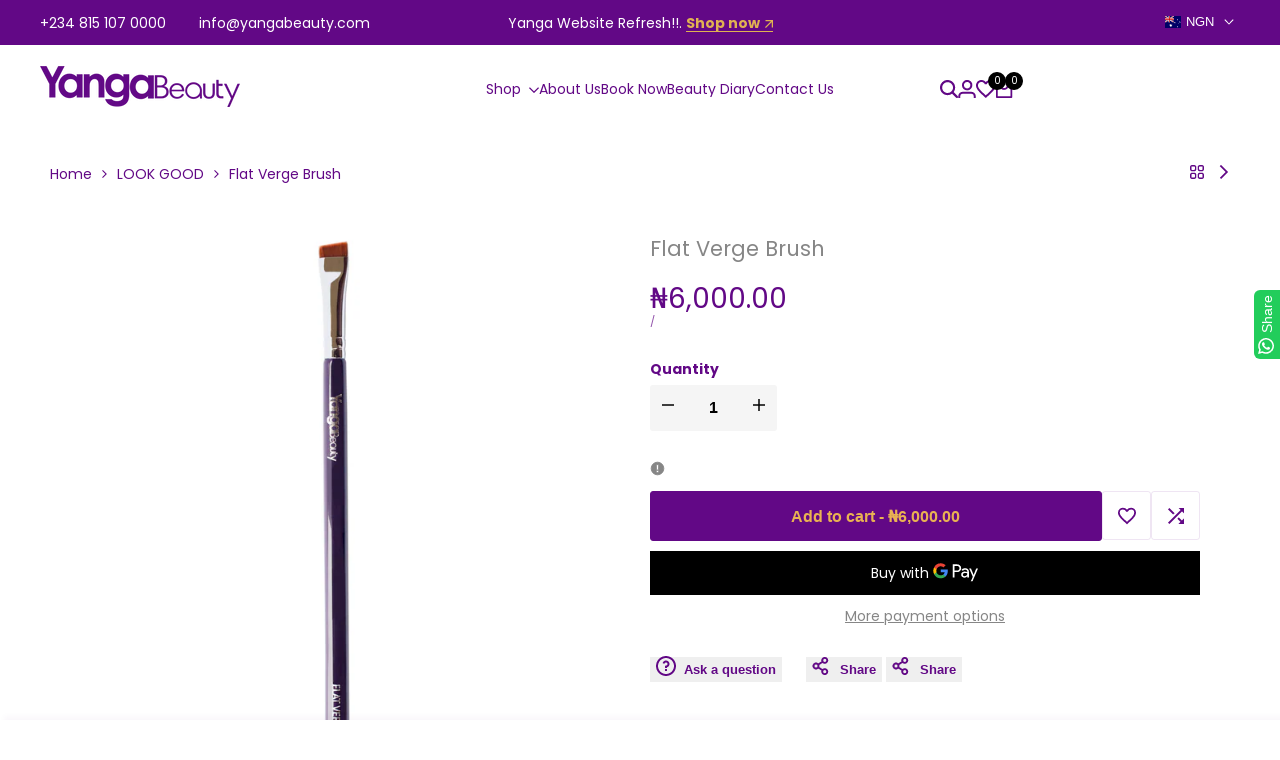

--- FILE ---
content_type: text/html; charset=utf-8
request_url: https://yangabeauty.com/en-au/collections/lookgood/products/flat-verge-brush
body_size: 65073
content:
<!doctype html><html class="no-js hdt-pr-img__effect-zoom hdt-badge__shape-round dir--ltr hdt-minimal-products hdt-hidden-products-wishlist hdt-hidden-products-compare" lang="en" dir="ltr">
  <head><meta charset="utf-8">
    <meta http-equiv="X-UA-Compatible" content="IE=edge">
    <meta name="viewport" content="width=device-width,initial-scale=1">
    <meta name="theme-color" content="">
    <link rel="canonical" href="https://yangabeauty.com/en-au/products/flat-verge-brush"><link rel="icon" type="image/png" href="//yangabeauty.com/cdn/shop/files/imageedit_4_9295222674.png?crop=center&height=32&v=1630559925&width=32">
      <link rel="apple-touch-icon" href="//yangabeauty.com/cdn/shop/files/imageedit_4_9295222674.png?crop=center&height=48&v=1630559925&width=48"><link rel="preconnect" href="https://fonts.shopifycdn.com" crossorigin><title>
      Flat Verge Brush
 &ndash; YangaBeauty</title><meta name="description" content="Get your brows defined with our precise, flat verge shaped brush made from solid synthetic fibers, suitable for blending in your concealer for an even brow look . You can apply your favorite color on the lower lash line.">
<!-- /snippets/social-meta-tags.liquid -->

<meta property="og:site_name" content="YangaBeauty">
<meta property="og:url" content="https://yangabeauty.com/en-au/products/flat-verge-brush">
<meta property="og:title" content="Flat Verge Brush">
<meta property="og:type" content="product">
<meta property="og:description" content="Get your brows defined with our precise, flat verge shaped brush made from solid synthetic fibers, suitable for blending in your concealer for an even brow look . You can apply your favorite color on the lower lash line."><meta property="og:image" content="http://yangabeauty.com/cdn/shop/products/flat_verge_brush_yb.jpeg?v=1563298809">
  <meta property="og:image:secure_url" content="https://yangabeauty.com/cdn/shop/products/flat_verge_brush_yb.jpeg?v=1563298809">
  <meta property="og:image:width" content="2000">
  <meta property="og:image:height" content="2000"><meta property="og:price:amount" content="6,000.00">
  <meta property="og:price:currency" content="NGN"><meta name="twitter:site" content="@yangabeauty"><meta name="twitter:card" content="summary_large_image">
<meta name="twitter:title" content="Flat Verge Brush">
<meta name="twitter:description" content="Get your brows defined with our precise, flat verge shaped brush made from solid synthetic fibers, suitable for blending in your concealer for an even brow look . You can apply your favorite color on the lower lash line.">
<style data-shopify>@font-face {font-family: Poppins;font-weight: 400;font-style: normal;font-display: swap;src: url("//yangabeauty.com/cdn/fonts/poppins/poppins_n4.0ba78fa5af9b0e1a374041b3ceaadf0a43b41362.woff2") format("woff2"), url("//yangabeauty.com/cdn/fonts/poppins/poppins_n4.214741a72ff2596839fc9760ee7a770386cf16ca.woff") format("woff");}@font-face {font-family: Poppins;font-weight: 700;font-style: normal;font-display: swap;src: url("//yangabeauty.com/cdn/fonts/poppins/poppins_n7.56758dcf284489feb014a026f3727f2f20a54626.woff2") format("woff2"), url("//yangabeauty.com/cdn/fonts/poppins/poppins_n7.f34f55d9b3d3205d2cd6f64955ff4b36f0cfd8da.woff") format("woff");}@font-face {font-family: Poppins;font-weight: 400;font-style: italic;font-display: swap;src: url("//yangabeauty.com/cdn/fonts/poppins/poppins_i4.846ad1e22474f856bd6b81ba4585a60799a9f5d2.woff2") format("woff2"), url("//yangabeauty.com/cdn/fonts/poppins/poppins_i4.56b43284e8b52fc64c1fd271f289a39e8477e9ec.woff") format("woff");}@font-face {font-family: Poppins;font-weight: 700;font-style: italic;font-display: swap;src: url("//yangabeauty.com/cdn/fonts/poppins/poppins_i7.42fd71da11e9d101e1e6c7932199f925f9eea42d.woff2") format("woff2"), url("//yangabeauty.com/cdn/fonts/poppins/poppins_i7.ec8499dbd7616004e21155106d13837fff4cf556.woff") format("woff");}@font-face {font-family: Poppins;font-weight: 400;font-style: normal;font-display: swap;src: url("//yangabeauty.com/cdn/fonts/poppins/poppins_n4.0ba78fa5af9b0e1a374041b3ceaadf0a43b41362.woff2") format("woff2"), url("//yangabeauty.com/cdn/fonts/poppins/poppins_n4.214741a72ff2596839fc9760ee7a770386cf16ca.woff") format("woff");}:root {--aspect-ratiocus1:0.716;--scrollbar-w: 0px;/* Spacing */--spacing-0-2: 0.2rem; /* 2px */--spacing-0-4: 0.4rem; /* 4px */--spacing-0-6: 0.6rem; /* 6px */--spacing-0-8: 0.8rem; /* 8px */--spacing-1: 1rem; /* 10px */--spacing-1-2: 1.2rem; /* 12px */--spacing-1-4: 1.4rem; /* 14px */--spacing-1-6: 1.6rem; /* 16px */--spacing-1-8: 1.8rem; /* 18px */--spacing-2: 2rem; /* 20px */--spacing-2-2: 2.2rem; /* 22px */--spacing-2-4: 2.4rem; /* 24px */--spacing-2-6: 2.6rem; /* 26px */--spacing-2-8: 2.8rem; /* 28px */--spacing-3: 3rem; /* 30px */--spacing-3-2: 3.2rem; /* 32px */--spacing-3-4: 3.4rem; /* 34px */--spacing-3-6: 3.6rem; /* 36px */--spacing-3-8: 3.8rem; /* 38px */--spacing-4: 4rem; /* 40px */--spacing-4-2: 4.2rem; /* 42px */--spacing-4-4: 4.4rem; /* 44px */--spacing-4-8: 4.8rem; /* 48px */--spacing-5: 5rem; /* 50px */--spacing-5-6: 5.6rem; /* 56px */--spacing-6: 6rem; /* 60px */--spacing-6-4: 6.4rem; /* 64px */--spacing-7: 7rem; /* 70px */--spacing-7-2: 7.2rem; /* 72px */--spacing-8: 8rem; /* 80px */--spacing-9: 9rem; /* 90px */--spacing-10: 10rem; /* 100px *//* Colors */--color-base-background: 255 255 255;--color-base-text: 134 134 134;--color-accent: 224 178 82;--color-accent-secondary: 0 0 0;--color-focus: 185 146 66;--payment-terms-background-color: rgb(255 255 255);/* Product badge colors */--color-on-sale-badge-background: 252 87 50;--color-on-sale-badge-text: 255 255 255;--color-new-badge-background: 67 142 68;--color-new-badge-text: 255 255 255;--color-sold-out-badge-background: 255 255 255;--color-sold-out-badge-text: 0 0 0;--color-pre-order-badge-background: 224 178 82;--color-pre-order-badge-text: 0 0 0;--color-custom-badge-background: 131 183 53;--color-custom-badge-text: 255 255 255;/* Notices colors */--color-tooltip-background: 0 0 0;--color-tooltip-text: 255 255 255;--color-success-background: 232 240 233;--color-success-text: 66 132 69;--color-warning-background: 251 246 234;--color-warning-text: 224 178 82;--color-error-background: 253 224 228;--color-error-text: 235 0 27;--font-body-family: Poppins, sans-serif;--font-body-style: normal;--font-body-weight: 400;--font-body-weight-bold: 700;--font-heading-family: Poppins, sans-serif;--font-heading-style: normal;--font-heading-weight: 400;--font-body-line-height: 1.6;--font-body-spacing: 0.0em;--font-heading-scale: 1.0;--font-heading-line-height: 1.2;--font-heading-spacing: 0.0em;--hdt-btn-line-height: 1.2;/* Font sizes */--text-xs: 1.0rem;--text-sm: 1.2rem;--text-base: 1.4rem;--text-lg: 1.6rem;--text-xl: 1.8rem;--text-2xl: 2.0rem;--text-4xl: 2.2rem;--text-6xl: 2.4rem;--text-8xl: 2.6rem;--text-10xl: 2.8rem;--text-12xl: 3.0rem;/* Font Weight */--font-light: 300;--font-normal: 400;--font-medium: 500;--font-semibold: 600;--font-bold: 700;--font-extrabold: 800;--font-black: 900;--spacing-x: 15px;--spacing-y: 15px;--container-max-width: 144rem;--container-max-width-padding-lg: 154rem;--container-max-width-padding-md: 150rem;--container-width-margin: 0rem;--spacing-sections-desktop: 0px;--spacing-sections-mobile: 0px;/* Border Radius */--rounded-2xs: 0.0rem;--rounded-xs: 0.0rem;--rounded-sm: 0.0rem;--rounded: 0.0rem;--rounded-lg: 0.0rem;--rounded-full: 9999px;--rounded-button: 0.3rem;--rounded-input: 0.3rem;--rounded-product-card: 0.0rem;--rounded-product-media: 0.0rem;--rounded-collection-card: 0.0rem;--rounded-blog-card: 0.0rem;--padding-block-input: var(--spacing-0-6);--padding-inline-input: var(--spacing-1);--height-input: var(--spacing-4-2);--cursor-zoom-in-icon: url(//yangabeauty.com/cdn/shop/t/5/assets/cursor-zoom-in.svg?v=88807523373575012131748985028);--cursor-close-icon: url(//yangabeauty.com/cdn/shop/t/5/assets/cursor-close.svg?v=47636334999695629861748985028);/* RTL support */--value-logical-flip: 1;--value-origin-start: left;--value-origin-end: right;}/* Color schemes */[color-scheme="scheme-1"] {--color-background: 255 255 255;--gradient-background: #ffffff;--color-background2: 245 245 245;--color-foreground: 98 8 134;--color-foreground2: 98 8 134;--color-button: 98 8 134;--color-button-text: 224 178 82;--color-button-border: 98 8 134;--color-secondary-button: 255 255 255;--color-secondary-button-bg: 255 255 255;--color-secondary-button-text: 98 8 134;--color-link: 98 8 134;--color-line-border: 235 235 235;--color-overlay: 98 8 134;--payment-terms-background-color: rgb(255 255 255);/* Product colors */--color-pr-price: 0 0 0;--color-pr-sale-price: 219 18 21;--color-pr-text: 0 0 0;--color-pr-rating: ;/* Input colors */--color-input-primary: 255 255 255;--color-input-secondary: 144 144 144;}[color-scheme="scheme-3"] {--color-background: 255 255 255;--gradient-background: #ffffff;--color-background2: 255 255 255;--color-foreground: 0 0 0;--color-foreground2: 84 84 84;--color-button: 255 255 255;--color-button-text: 0 0 0;--color-button-border: 235 235 235;--color-secondary-button: 255 255 255;--color-secondary-button-bg: 255 255 255;--color-secondary-button-text: 0 0 0;--color-link: 0 0 0;--color-line-border: 236 236 236;--color-overlay: 0 0 0;--payment-terms-background-color: rgb(255 255 255);/* Product colors */--color-pr-price: 0 0 0;--color-pr-sale-price: 219 18 21;--color-pr-text: 0 0 0;--color-pr-rating: ;/* Input colors */--color-input-primary: 255 255 255;--color-input-secondary: 0 0 0;}[color-scheme="scheme-4"] {--color-background: 255 255 255;--gradient-background: #ffffff;--color-background2: 242 242 242;--color-foreground: 255 255 255;--color-foreground2: 224 178 82;--color-button: 98 8 134;--color-button-text: 224 178 82;--color-button-border: 98 8 134;--color-secondary-button: 255 255 255;--color-secondary-button-bg: 255 255 255;--color-secondary-button-text: 98 8 134;--color-link: 98 8 134;--color-line-border: 235 235 235;--color-overlay: 0 0 0;--payment-terms-background-color: rgb(255 255 255);/* Product colors */--color-pr-price: 0 0 0;--color-pr-sale-price: 219 18 21;--color-pr-text: 0 0 0;--color-pr-rating: ;/* Input colors */--color-input-primary: 255 255 255;--color-input-secondary: 0 0 0;}[color-scheme="scheme-5"] {--color-background: 246 246 246;--gradient-background: #f6f6f6;--color-background2: 255 255 255;--color-foreground: 98 8 134;--color-foreground2: 224 178 82;--color-button: 98 8 134;--color-button-text: 224 178 82;--color-button-border: 235 235 235;--color-secondary-button: 246 246 246;--color-secondary-button-bg: 255 255 255;--color-secondary-button-text: 98 8 134;--color-link: 98 8 134;--color-line-border: 235 235 235;--color-overlay: 0 0 0;--payment-terms-background-color: rgb(246 246 246);/* Product colors */--color-pr-price: 98 8 134;--color-pr-sale-price: 219 18 21;--color-pr-text: 98 8 134;--color-pr-rating: ;/* Input colors */--color-input-primary: 255 255 255;--color-input-secondary: 104 104 104;}[color-scheme="scheme-45796c1a-85bf-48ad-aabf-cc6040ab33cf"] {--color-background: 245 245 245;--gradient-background: #f5f5f5;--color-background2: 255 255 255;--color-foreground: 255 255 255;--color-foreground2: 98 8 134;--color-button: 98 8 134;--color-button-text: 255 255 255;--color-button-border: 98 8 134;--color-secondary-button: 245 245 245;--color-secondary-button-bg: 255 255 255;--color-secondary-button-text: 98 8 134;--color-link: 98 8 134;--color-line-border: 238 238 238;--color-overlay: 0 0 0;--payment-terms-background-color: rgb(245 245 245);/* Product colors */--color-pr-price: 0 0 0;--color-pr-sale-price: 219 18 21;--color-pr-text: 0 0 0;--color-pr-rating: ;/* Input colors */--color-input-primary: 255 255 255;--color-input-secondary: 0 0 0;}[color-scheme="scheme-2222285c-a463-4a21-bec2-38696dcfeec9"] {--color-background: 255 255 255;--gradient-background: #ffffff;--color-background2: 255 255 255;--color-foreground: 98 8 134;--color-foreground2: 84 84 84;--color-button: 255 255 255;--color-button-text: 98 8 134;--color-button-border: 255 255 255;--color-secondary-button: 255 255 255;--color-secondary-button-bg: 255 255 255;--color-secondary-button-text: 98 8 134;--color-link: 98 8 134;--color-line-border: 236 236 236;--color-overlay: 0 0 0;--payment-terms-background-color: rgb(255 255 255);/* Product colors */--color-pr-price: 0 0 0;--color-pr-sale-price: 219 18 21;--color-pr-text: 0 0 0;--color-pr-rating: ;/* Input colors */--color-input-primary: 255 255 255;--color-input-secondary: 0 0 0;}[color-scheme="scheme-315cb898-5db9-42ff-9aab-c627dfdb0c65"] {--color-background: 108 44 40;--gradient-background: #6c2c28;--color-background2: 255 255 255;--color-foreground: 255 255 255;--color-foreground2: 84 84 84;--color-button: 255 255 255;--color-button-text: 0 0 0;--color-button-border: 235 235 235;--color-secondary-button: 108 44 40;--color-secondary-button-bg: 255 255 255;--color-secondary-button-text: 0 0 0;--color-link: 0 0 0;--color-line-border: 238 238 238;--color-overlay: 0 0 0;--payment-terms-background-color: rgb(108 44 40);/* Product colors */--color-pr-price: 0 0 0;--color-pr-sale-price: 219 18 21;--color-pr-text: 0 0 0;--color-pr-rating: ;/* Input colors */--color-input-primary: 255 255 255;--color-input-secondary: 0 0 0;}[color-scheme="scheme-150d15d1-a826-4145-a2bf-4d230abb9ea0"] {--color-background: 255 255 255;--gradient-background: #ffffff;--color-background2: 255 255 255;--color-foreground: 0 0 0;--color-foreground2: 0 0 0;--color-button: 242 242 242;--color-button-text: 0 0 0;--color-button-border: 242 242 242;--color-secondary-button: 255 255 255;--color-secondary-button-bg: 255 255 255;--color-secondary-button-text: 0 0 0;--color-link: 0 0 0;--color-line-border: 238 238 238;--color-overlay: 0 0 0;--payment-terms-background-color: rgb(255 255 255);/* Product colors */--color-pr-price: 0 0 0;--color-pr-sale-price: 219 18 21;--color-pr-text: 0 0 0;--color-pr-rating: ;/* Input colors */--color-input-primary: 255 255 255;--color-input-secondary: 0 0 0;}[color-scheme="scheme-fbc43699-0e31-4946-bfc7-bc2675d5b657"] {--color-background: 255 255 255;--gradient-background: #ffffff;--color-background2: 255 255 255;--color-foreground: 0 0 0;--color-foreground2: 0 0 0;--color-button: 255 255 255;--color-button-text: 0 0 0;--color-button-border: 255 255 255;--color-secondary-button: 255 255 255;--color-secondary-button-bg: 255 255 255;--color-secondary-button-text: 0 0 0;--color-link: 0 0 0;--color-line-border: 238 238 238;--color-overlay: 0 0 0;--payment-terms-background-color: rgb(255 255 255);/* Product colors */--color-pr-price: 0 0 0;--color-pr-sale-price: 219 18 21;--color-pr-text: 0 0 0;--color-pr-rating: ;/* Input colors */--color-input-primary: 255 255 255;--color-input-secondary: 0 0 0;}[color-scheme="scheme-959e363b-781c-4d91-9892-5aadaaa1e274"] {--color-background: 245 245 245;--gradient-background: #f5f5f5;--color-background2: 255 255 255;--color-foreground: 0 0 0;--color-foreground2: 84 84 84;--color-button: 245 245 245;--color-button-text: 0 0 0;--color-button-border: 0 0 0;--color-secondary-button: 245 245 245;--color-secondary-button-bg: 255 255 255;--color-secondary-button-text: 0 0 0;--color-link: 0 0 0;--color-line-border: 235 235 235;--color-overlay: 0 0 0;--payment-terms-background-color: rgb(245 245 245);/* Product colors */--color-pr-price: 0 0 0;--color-pr-sale-price: 219 18 21;--color-pr-text: 0 0 0;--color-pr-rating: ;/* Input colors */--color-input-primary: 255 255 255;--color-input-secondary: 144 144 144;}[color-scheme="scheme-f80b840d-2504-4e7d-ad44-7dbfef351bc4"] {--color-background: 255 255 255;--gradient-background: #ffffff;--color-background2: 245 245 245;--color-foreground: 0 0 0;--color-foreground2: 0 0 0;--color-button: 255 255 255;--color-button-text: 0 0 0;--color-button-border: 235 235 235;--color-secondary-button: 255 255 255;--color-secondary-button-bg: 255 255 255;--color-secondary-button-text: 0 0 0;--color-link: 0 0 0;--color-line-border: 235 235 235;--color-overlay: 0 0 0;--payment-terms-background-color: rgb(255 255 255);/* Product colors */--color-pr-price: 0 0 0;--color-pr-sale-price: 219 18 21;--color-pr-text: 0 0 0;--color-pr-rating: ;/* Input colors */--color-input-primary: 255 255 255;--color-input-secondary: 144 144 144;}[color-scheme="scheme-c21688ce-50dc-4168-89ce-9c50fb34da15"] {--color-background: 255 255 255;--gradient-background: #ffffff;--color-background2: 245 245 245;--color-foreground: 98 8 134;--color-foreground2: 98 8 134;--color-button: 98 8 134;--color-button-text: 233 178 82;--color-button-border: 98 8 134;--color-secondary-button: 255 255 255;--color-secondary-button-bg: 255 255 255;--color-secondary-button-text: 98 8 134;--color-link: 98 8 134;--color-line-border: 235 235 235;--color-overlay: 98 8 134;--payment-terms-background-color: rgb(255 255 255);/* Product colors */--color-pr-price: 98 8 134;--color-pr-sale-price: 219 18 21;--color-pr-text: 98 8 134;--color-pr-rating: ;/* Input colors */--color-input-primary: 255 255 255;--color-input-secondary: 144 144 144;}[color-scheme="scheme-2e91b3de-e084-4d07-8c0d-57b80f28390f"] {--color-background: 0 0 0;--gradient-background: #000000;--color-background2: 84 84 84;--color-foreground: 255 255 255;--color-foreground2: 255 255 255;--color-button: 255 255 255;--color-button-text: 0 0 0;--color-button-border: 255 255 255;--color-secondary-button: 0 0 0;--color-secondary-button-bg: 0 0 0;--color-secondary-button-text: 255 255 255;--color-link: 255 255 255;--color-line-border: 68 68 68;--color-overlay: 0 0 0;--payment-terms-background-color: rgb(0 0 0);/* Product colors */--color-pr-price: 255 255 255;--color-pr-sale-price: 219 18 21;--color-pr-text: 255 255 255;--color-pr-rating: ;/* Input colors */--color-input-primary: 255 255 255;--color-input-secondary: 144 144 144;}[color-scheme="scheme-7421d028-053c-4901-aa66-836c33f11566"] {--color-background: 213 58 61;--gradient-background: #d53a3d;--color-background2: 242 242 242;--color-foreground: 255 255 255;--color-foreground2: 255 255 255;--color-button: 255 255 255;--color-button-text: 0 0 0;--color-button-border: 255 255 255;--color-secondary-button: 213 58 61;--color-secondary-button-bg: 0 0 0;--color-secondary-button-text: 255 255 255;--color-link: 255 255 255;--color-line-border: 68 68 68;--color-overlay: 0 0 0;--payment-terms-background-color: rgb(213 58 61);/* Product colors */--color-pr-price: 0 0 0;--color-pr-sale-price: 219 18 21;--color-pr-text: 0 0 0;--color-pr-rating: ;/* Input colors */--color-input-primary: 255 255 255;--color-input-secondary: 144 144 144;}[color-scheme="scheme-0ca8a091-1d2d-434e-b200-a3686d956bf1"] {--color-background: 0 0 0;--gradient-background: #000000;--color-background2: 242 242 242;--color-foreground: 255 255 255;--color-foreground2: 161 161 161;--color-button: 0 0 0;--color-button-text: 255 255 255;--color-button-border: 0 0 0;--color-secondary-button: 0 0 0;--color-secondary-button-bg: 255 255 255;--color-secondary-button-text: 161 161 161;--color-link: 161 161 161;--color-line-border: 48 48 48;--color-overlay: 0 0 0;--payment-terms-background-color: rgb(0 0 0);/* Product colors */--color-pr-price: 0 0 0;--color-pr-sale-price: 219 18 21;--color-pr-text: 0 0 0;--color-pr-rating: ;/* Input colors */--color-input-primary: 44 44 44;--color-input-secondary: 255 255 255;}[color-scheme="scheme-b00b5040-4425-4417-8f22-094f42c30923"] {--color-background: 255 255 255;--gradient-background: #ffffff;--color-background2: 245 245 245;--color-foreground: 98 8 134;--color-foreground2: 233 178 82;--color-button: 98 8 134;--color-button-text: 255 255 255;--color-button-border: 98 8 134;--color-secondary-button: 255 255 255;--color-secondary-button-bg: 255 255 255;--color-secondary-button-text: 98 8 134;--color-link: 98 8 134;--color-line-border: 235 235 235;--color-overlay: 98 8 134;--payment-terms-background-color: rgb(255 255 255);/* Product colors */--color-pr-price: 98 8 134;--color-pr-sale-price: 219 18 21;--color-pr-text: 98 8 134;--color-pr-rating: ;/* Input colors */--color-input-primary: 255 255 255;--color-input-secondary: 144 144 144;}[color-scheme="scheme-c4883d1b-ef0d-432c-8b91-5440621a5983"] {--color-background: 255 255 255;--gradient-background: #ffffff;--color-background2: 245 245 245;--color-foreground: 98 8 134;--color-foreground2: 233 178 82;--color-button: 98 8 134;--color-button-text: 233 178 82;--color-button-border: 98 8 134;--color-secondary-button: 255 255 255;--color-secondary-button-bg: 255 255 255;--color-secondary-button-text: 98 8 134;--color-link: 98 8 134;--color-line-border: 235 235 235;--color-overlay: 98 8 134;--payment-terms-background-color: rgb(255 255 255);/* Product colors */--color-pr-price: 98 8 134;--color-pr-sale-price: 219 18 21;--color-pr-text: 98 8 134;--color-pr-rating: ;/* Input colors */--color-input-primary: 255 255 255;--color-input-secondary: 144 144 144;}[color-scheme="scheme-58250ebc-ebde-48c8-afa9-a7358821e830"] {--color-background: 255 255 255;--gradient-background: #ffffff;--color-background2: 245 245 245;--color-foreground: 98 8 134;--color-foreground2: 0 0 0;--color-button: 98 8 134;--color-button-text: 255 255 255;--color-button-border: 98 8 134;--color-secondary-button: 255 255 255;--color-secondary-button-bg: 255 255 255;--color-secondary-button-text: 98 8 134;--color-link: 98 8 134;--color-line-border: 235 235 235;--color-overlay: 98 8 134;--payment-terms-background-color: rgb(255 255 255);/* Product colors */--color-pr-price: 98 8 134;--color-pr-sale-price: 219 18 21;--color-pr-text: 98 8 134;--color-pr-rating: ;/* Input colors */--color-input-primary: 255 255 255;--color-input-secondary: 144 144 144;}[color-scheme="scheme-202f383f-bb79-4141-8b55-f37d92a1b723"] {--color-background: 233 196 90;--gradient-background: #e9c45a;--color-background2: 245 245 245;--color-foreground: 255 255 255;--color-foreground2: 255 255 255;--color-button: 233 196 90;--color-button-text: 98 8 134;--color-button-border: 233 196 90;--color-secondary-button: 233 196 90;--color-secondary-button-bg: 0 0 0;--color-secondary-button-text: 255 255 255;--color-link: 255 255 255;--color-line-border: 235 235 235;--color-overlay: 98 8 134;--payment-terms-background-color: rgb(233 196 90);/* Product colors */--color-pr-price: 98 8 134;--color-pr-sale-price: 219 18 21;--color-pr-text: 98 8 134;--color-pr-rating: ;/* Input colors */--color-input-primary: 255 255 255;--color-input-secondary: 144 144 144;}[color-scheme="scheme-cd174aa2-01ac-47cd-9f17-3c98c61d671c"] {--color-background: 98 8 134;--gradient-background: #620886;--color-background2: 245 245 245;--color-foreground: 255 255 255;--color-foreground2: 255 255 255;--color-button: 255 255 255;--color-button-text: 98 8 134;--color-button-border: 255 255 255;--color-secondary-button: 98 8 134;--color-secondary-button-bg: 0 0 0;--color-secondary-button-text: 255 255 255;--color-link: 255 255 255;--color-line-border: 235 235 235;--color-overlay: 0 0 0;--payment-terms-background-color: rgb(98 8 134);/* Product colors */--color-pr-price: 255 255 255;--color-pr-sale-price: 219 18 21;--color-pr-text: 255 255 255;--color-pr-rating: ;/* Input colors */--color-input-primary: 255 255 255;--color-input-secondary: 144 144 144;}[color-scheme="scheme-c25d15ec-0fda-46ba-8505-23a46f627634"] {--color-background: 255 255 255;--gradient-background: #ffffff;--color-background2: 245 245 245;--color-foreground: 233 196 90;--color-foreground2: 233 196 90;--color-button: 233 196 90;--color-button-text: 98 8 134;--color-button-border: 233 196 90;--color-secondary-button: 255 255 255;--color-secondary-button-bg: 0 0 0;--color-secondary-button-text: 233 196 90;--color-link: 233 196 90;--color-line-border: 235 235 235;--color-overlay: 98 8 134;--payment-terms-background-color: rgb(255 255 255);/* Product colors */--color-pr-price: 98 8 134;--color-pr-sale-price: 219 18 21;--color-pr-text: 98 8 134;--color-pr-rating: ;/* Input colors */--color-input-primary: 255 255 255;--color-input-secondary: 144 144 144;}@media screen and (min-width: 768px) {:root {/* Font sizes */--text-xs: 1.0rem;--text-sm: 1.2rem;--text-base: 1.4rem;--text-lg: 1.6rem;--text-xl: 1.8rem;--text-2xl: 2.0rem;--text-4xl: 2.2rem;--text-6xl: 2.4rem;--text-8xl: 2.6rem;--text-10xl: 2.8rem;--text-12xl: 3.0rem;--spacing-x: 30px;--spacing-y: 30px;}}</style>

<link href="//yangabeauty.com/cdn/shop/t/5/assets/base.css?v=19516000572387894311748985028" rel="stylesheet" type="text/css" media="all" />
<link rel="preload" as="font" href="//yangabeauty.com/cdn/fonts/poppins/poppins_n4.0ba78fa5af9b0e1a374041b3ceaadf0a43b41362.woff2" type="font/woff2" crossorigin><link rel="preload" as="font" href="//yangabeauty.com/cdn/fonts/poppins/poppins_n4.0ba78fa5af9b0e1a374041b3ceaadf0a43b41362.woff2" type="font/woff2" crossorigin><link href="//yangabeauty.com/cdn/shop/t/5/assets/theme.css?v=140606659186268980331748985029" rel="stylesheet" type="text/css" media="all" /><script async crossorigin fetchpriority="high" src="/cdn/shopifycloud/importmap-polyfill/es-modules-shim.2.4.0.js"></script>
<script>if (!HTMLScriptElement.supports?.("importmap")) { const importMap = document.createElement('script'); importMap.async = true; importMap.src = "//yangabeauty.com/cdn/shop/t/5/assets/importmap.min.js?v=111504132928535020251748985029"; document.head.appendChild(importMap); }</script>
<script type="importmap">
  {
    "imports": {
      "vendor": "//yangabeauty.com/cdn/shop/t/5/assets/vendor.min.js?v=94278592681068290511748985029",
      "global": "//yangabeauty.com/cdn/shop/t/5/assets/global.min.js?v=32489699233509058441748985028",
      "photoswipe": "//yangabeauty.com/cdn/shop/t/5/assets/es-photoswipe.min.js?v=56831319481966336101748985028",
      "dayjs": "//yangabeauty.com/cdn/shop/t/5/assets/day.min.js?v=105690777647603308301748985028"
    }
  }
</script>
<script type="module" src="//yangabeauty.com/cdn/shop/t/5/assets/vendor.min.js?v=94278592681068290511748985029"></script>
<script type="module" src="//yangabeauty.com/cdn/shop/t/5/assets/global.min.js?v=32489699233509058441748985028"></script><script>window.performance && window.performance.mark && window.performance.mark('shopify.content_for_header.start');</script><meta name="google-site-verification" content="JCCLQA0l5S-tREQRbRdxgFWazs3QDo7unZyaEL-U6kg">
<meta id="shopify-digital-wallet" name="shopify-digital-wallet" content="/6781861972/digital_wallets/dialog">
<link rel="alternate" hreflang="x-default" href="https://yangabeauty.com/products/flat-verge-brush">
<link rel="alternate" hreflang="en" href="https://yangabeauty.com/products/flat-verge-brush">
<link rel="alternate" hreflang="en-US" href="https://yangabeauty.com/en-us/products/flat-verge-brush">
<link rel="alternate" hreflang="en-GB" href="https://yangabeauty.com/en-gb/products/flat-verge-brush">
<link rel="alternate" hreflang="en-CA" href="https://yangabeauty.com/en-ca/products/flat-verge-brush">
<link rel="alternate" hreflang="en-FR" href="https://yangabeauty.com/en-fr/products/flat-verge-brush">
<link rel="alternate" hreflang="en-NL" href="https://yangabeauty.com/en-nl/products/flat-verge-brush">
<link rel="alternate" hreflang="en-AU" href="https://yangabeauty.com/en-au/products/flat-verge-brush">
<link rel="alternate" hreflang="en-DE" href="https://yangabeauty.com/en-de/products/flat-verge-brush">
<link rel="alternate" type="application/json+oembed" href="https://yangabeauty.com/en-au/products/flat-verge-brush.oembed">
<script async="async" src="/checkouts/internal/preloads.js?locale=en-AU"></script>
<script id="shopify-features" type="application/json">{"accessToken":"00a2a7459705b76db1d0747b054f75fd","betas":["rich-media-storefront-analytics"],"domain":"yangabeauty.com","predictiveSearch":true,"shopId":6781861972,"locale":"en"}</script>
<script>var Shopify = Shopify || {};
Shopify.shop = "yangabeauty.myshopify.com";
Shopify.locale = "en";
Shopify.currency = {"active":"NGN","rate":"1.0"};
Shopify.country = "AU";
Shopify.theme = {"name":"Ecomus (1.9.3 Auto create)","id":143164899510,"schema_name":"Ecomus","schema_version":"1.9.3","theme_store_id":null,"role":"main"};
Shopify.theme.handle = "null";
Shopify.theme.style = {"id":null,"handle":null};
Shopify.cdnHost = "yangabeauty.com/cdn";
Shopify.routes = Shopify.routes || {};
Shopify.routes.root = "/en-au/";</script>
<script type="module">!function(o){(o.Shopify=o.Shopify||{}).modules=!0}(window);</script>
<script>!function(o){function n(){var o=[];function n(){o.push(Array.prototype.slice.apply(arguments))}return n.q=o,n}var t=o.Shopify=o.Shopify||{};t.loadFeatures=n(),t.autoloadFeatures=n()}(window);</script>
<script id="shop-js-analytics" type="application/json">{"pageType":"product"}</script>
<script defer="defer" async type="module" src="//yangabeauty.com/cdn/shopifycloud/shop-js/modules/v2/client.init-shop-cart-sync_C5BV16lS.en.esm.js"></script>
<script defer="defer" async type="module" src="//yangabeauty.com/cdn/shopifycloud/shop-js/modules/v2/chunk.common_CygWptCX.esm.js"></script>
<script type="module">
  await import("//yangabeauty.com/cdn/shopifycloud/shop-js/modules/v2/client.init-shop-cart-sync_C5BV16lS.en.esm.js");
await import("//yangabeauty.com/cdn/shopifycloud/shop-js/modules/v2/chunk.common_CygWptCX.esm.js");

  window.Shopify.SignInWithShop?.initShopCartSync?.({"fedCMEnabled":true,"windoidEnabled":true});

</script>
<script>(function() {
  var isLoaded = false;
  function asyncLoad() {
    if (isLoaded) return;
    isLoaded = true;
    var urls = ["https:\/\/dfjp7gc2z6ooe.cloudfront.net\/assets\/sky_pilot_v3.js?shop=yangabeauty.myshopify.com","https:\/\/cdn.shopify.com\/s\/files\/1\/0067\/8186\/1972\/t\/2\/assets\/loy_6781861972.js?v=1618675564\u0026shop=yangabeauty.myshopify.com","https:\/\/sdks.automizely.com\/conversions\/v1\/conversions.js?app_connection_id=fd6fdb4618b64108ac95789810a1e61a\u0026mapped_org_id=4b2b31ac5946bfc4b7f83dc8008395e3_v1\u0026shop=yangabeauty.myshopify.com","https:\/\/widgets.automizely.com\/pages\/v1\/pages.js?store_connection_id=122d4882870b4d049b44d0eabf1d2097\u0026mapped_org_id=4b2b31ac5946bfc4b7f83dc8008395e3_v1\u0026shop=yangabeauty.myshopify.com","https:\/\/api.revy.io\/bundle.js?shop=yangabeauty.myshopify.com","https:\/\/app.adoric-om.com\/adoric.js?key=2eb96580f22aa38b3fa510e9a0e39ef3\u0026shop=yangabeauty.myshopify.com","https:\/\/app.adoric-om.com\/adoric.js?key=2eb96580f22aa38b3fa510e9a0e39ef3\u0026shop=yangabeauty.myshopify.com","https:\/\/app.adoric-om.com\/adoric.js?key=2eb96580f22aa38b3fa510e9a0e39ef3\u0026shop=yangabeauty.myshopify.com","https:\/\/cdn.one.store\/javascript\/dist\/1.0\/jcr-widget.js?account_id=shopify:yangabeauty.myshopify.com\u0026shop=yangabeauty.myshopify.com","https:\/\/api.fastbundle.co\/scripts\/src.js?shop=yangabeauty.myshopify.com","https:\/\/cdn2.ryviu.com\/v\/static\/js\/app.js?shop=yangabeauty.myshopify.com","https:\/\/configs.carthike.com\/carthike.js?shop=yangabeauty.myshopify.com","https:\/\/admin.revenuehunt.com\/embed.js?shop=yangabeauty.myshopify.com","\/\/cdn.shopify.com\/proxy\/7d029e8e79f1c954271c0b13a6c4654f8d7cefa8842334dc457c840e7006e03a\/api.goaffpro.com\/loader.js?shop=yangabeauty.myshopify.com\u0026sp-cache-control=cHVibGljLCBtYXgtYWdlPTkwMA","https:\/\/fs.kaktusapp.com\/storage\/js\/kaktus_fs-yangabeauty.myshopify.com.js?ver=41\u0026shop=yangabeauty.myshopify.com"];
    for (var i = 0; i < urls.length; i++) {
      var s = document.createElement('script');
      s.type = 'text/javascript';
      s.async = true;
      s.src = urls[i];
      var x = document.getElementsByTagName('script')[0];
      x.parentNode.insertBefore(s, x);
    }
  };
  if(window.attachEvent) {
    window.attachEvent('onload', asyncLoad);
  } else {
    window.addEventListener('load', asyncLoad, false);
  }
})();</script>
<script id="__st">var __st={"a":6781861972,"offset":3600,"reqid":"7ab47f7d-446d-49f0-889e-cea290169c49-1768679868","pageurl":"yangabeauty.com\/en-au\/collections\/lookgood\/products\/flat-verge-brush","u":"5d7560a261ee","p":"product","rtyp":"product","rid":3656446869588};</script>
<script>window.ShopifyPaypalV4VisibilityTracking = true;</script>
<script id="captcha-bootstrap">!function(){'use strict';const t='contact',e='account',n='new_comment',o=[[t,t],['blogs',n],['comments',n],[t,'customer']],c=[[e,'customer_login'],[e,'guest_login'],[e,'recover_customer_password'],[e,'create_customer']],r=t=>t.map((([t,e])=>`form[action*='/${t}']:not([data-nocaptcha='true']) input[name='form_type'][value='${e}']`)).join(','),a=t=>()=>t?[...document.querySelectorAll(t)].map((t=>t.form)):[];function s(){const t=[...o],e=r(t);return a(e)}const i='password',u='form_key',d=['recaptcha-v3-token','g-recaptcha-response','h-captcha-response',i],f=()=>{try{return window.sessionStorage}catch{return}},m='__shopify_v',_=t=>t.elements[u];function p(t,e,n=!1){try{const o=window.sessionStorage,c=JSON.parse(o.getItem(e)),{data:r}=function(t){const{data:e,action:n}=t;return t[m]||n?{data:e,action:n}:{data:t,action:n}}(c);for(const[e,n]of Object.entries(r))t.elements[e]&&(t.elements[e].value=n);n&&o.removeItem(e)}catch(o){console.error('form repopulation failed',{error:o})}}const l='form_type',E='cptcha';function T(t){t.dataset[E]=!0}const w=window,h=w.document,L='Shopify',v='ce_forms',y='captcha';let A=!1;((t,e)=>{const n=(g='f06e6c50-85a8-45c8-87d0-21a2b65856fe',I='https://cdn.shopify.com/shopifycloud/storefront-forms-hcaptcha/ce_storefront_forms_captcha_hcaptcha.v1.5.2.iife.js',D={infoText:'Protected by hCaptcha',privacyText:'Privacy',termsText:'Terms'},(t,e,n)=>{const o=w[L][v],c=o.bindForm;if(c)return c(t,g,e,D).then(n);var r;o.q.push([[t,g,e,D],n]),r=I,A||(h.body.append(Object.assign(h.createElement('script'),{id:'captcha-provider',async:!0,src:r})),A=!0)});var g,I,D;w[L]=w[L]||{},w[L][v]=w[L][v]||{},w[L][v].q=[],w[L][y]=w[L][y]||{},w[L][y].protect=function(t,e){n(t,void 0,e),T(t)},Object.freeze(w[L][y]),function(t,e,n,w,h,L){const[v,y,A,g]=function(t,e,n){const i=e?o:[],u=t?c:[],d=[...i,...u],f=r(d),m=r(i),_=r(d.filter((([t,e])=>n.includes(e))));return[a(f),a(m),a(_),s()]}(w,h,L),I=t=>{const e=t.target;return e instanceof HTMLFormElement?e:e&&e.form},D=t=>v().includes(t);t.addEventListener('submit',(t=>{const e=I(t);if(!e)return;const n=D(e)&&!e.dataset.hcaptchaBound&&!e.dataset.recaptchaBound,o=_(e),c=g().includes(e)&&(!o||!o.value);(n||c)&&t.preventDefault(),c&&!n&&(function(t){try{if(!f())return;!function(t){const e=f();if(!e)return;const n=_(t);if(!n)return;const o=n.value;o&&e.removeItem(o)}(t);const e=Array.from(Array(32),(()=>Math.random().toString(36)[2])).join('');!function(t,e){_(t)||t.append(Object.assign(document.createElement('input'),{type:'hidden',name:u})),t.elements[u].value=e}(t,e),function(t,e){const n=f();if(!n)return;const o=[...t.querySelectorAll(`input[type='${i}']`)].map((({name:t})=>t)),c=[...d,...o],r={};for(const[a,s]of new FormData(t).entries())c.includes(a)||(r[a]=s);n.setItem(e,JSON.stringify({[m]:1,action:t.action,data:r}))}(t,e)}catch(e){console.error('failed to persist form',e)}}(e),e.submit())}));const S=(t,e)=>{t&&!t.dataset[E]&&(n(t,e.some((e=>e===t))),T(t))};for(const o of['focusin','change'])t.addEventListener(o,(t=>{const e=I(t);D(e)&&S(e,y())}));const B=e.get('form_key'),M=e.get(l),P=B&&M;t.addEventListener('DOMContentLoaded',(()=>{const t=y();if(P)for(const e of t)e.elements[l].value===M&&p(e,B);[...new Set([...A(),...v().filter((t=>'true'===t.dataset.shopifyCaptcha))])].forEach((e=>S(e,t)))}))}(h,new URLSearchParams(w.location.search),n,t,e,['guest_login'])})(!0,!0)}();</script>
<script integrity="sha256-4kQ18oKyAcykRKYeNunJcIwy7WH5gtpwJnB7kiuLZ1E=" data-source-attribution="shopify.loadfeatures" defer="defer" src="//yangabeauty.com/cdn/shopifycloud/storefront/assets/storefront/load_feature-a0a9edcb.js" crossorigin="anonymous"></script>
<script data-source-attribution="shopify.dynamic_checkout.dynamic.init">var Shopify=Shopify||{};Shopify.PaymentButton=Shopify.PaymentButton||{isStorefrontPortableWallets:!0,init:function(){window.Shopify.PaymentButton.init=function(){};var t=document.createElement("script");t.src="https://yangabeauty.com/cdn/shopifycloud/portable-wallets/latest/portable-wallets.en.js",t.type="module",document.head.appendChild(t)}};
</script>
<script data-source-attribution="shopify.dynamic_checkout.buyer_consent">
  function portableWalletsHideBuyerConsent(e){var t=document.getElementById("shopify-buyer-consent"),n=document.getElementById("shopify-subscription-policy-button");t&&n&&(t.classList.add("hidden"),t.setAttribute("aria-hidden","true"),n.removeEventListener("click",e))}function portableWalletsShowBuyerConsent(e){var t=document.getElementById("shopify-buyer-consent"),n=document.getElementById("shopify-subscription-policy-button");t&&n&&(t.classList.remove("hidden"),t.removeAttribute("aria-hidden"),n.addEventListener("click",e))}window.Shopify?.PaymentButton&&(window.Shopify.PaymentButton.hideBuyerConsent=portableWalletsHideBuyerConsent,window.Shopify.PaymentButton.showBuyerConsent=portableWalletsShowBuyerConsent);
</script>
<script>
  function portableWalletsCleanup(e){e&&e.src&&console.error("Failed to load portable wallets script "+e.src);var t=document.querySelectorAll("shopify-accelerated-checkout .shopify-payment-button__skeleton, shopify-accelerated-checkout-cart .wallet-cart-button__skeleton"),e=document.getElementById("shopify-buyer-consent");for(let e=0;e<t.length;e++)t[e].remove();e&&e.remove()}function portableWalletsNotLoadedAsModule(e){e instanceof ErrorEvent&&"string"==typeof e.message&&e.message.includes("import.meta")&&"string"==typeof e.filename&&e.filename.includes("portable-wallets")&&(window.removeEventListener("error",portableWalletsNotLoadedAsModule),window.Shopify.PaymentButton.failedToLoad=e,"loading"===document.readyState?document.addEventListener("DOMContentLoaded",window.Shopify.PaymentButton.init):window.Shopify.PaymentButton.init())}window.addEventListener("error",portableWalletsNotLoadedAsModule);
</script>

<script type="module" src="https://yangabeauty.com/cdn/shopifycloud/portable-wallets/latest/portable-wallets.en.js" onError="portableWalletsCleanup(this)" crossorigin="anonymous"></script>
<script nomodule>
  document.addEventListener("DOMContentLoaded", portableWalletsCleanup);
</script>

<script id='scb4127' type='text/javascript' async='' src='https://yangabeauty.com/cdn/shopifycloud/privacy-banner/storefront-banner.js'></script><link id="shopify-accelerated-checkout-styles" rel="stylesheet" media="screen" href="https://yangabeauty.com/cdn/shopifycloud/portable-wallets/latest/accelerated-checkout-backwards-compat.css" crossorigin="anonymous">
<style id="shopify-accelerated-checkout-cart">
        #shopify-buyer-consent {
  margin-top: 1em;
  display: inline-block;
  width: 100%;
}

#shopify-buyer-consent.hidden {
  display: none;
}

#shopify-subscription-policy-button {
  background: none;
  border: none;
  padding: 0;
  text-decoration: underline;
  font-size: inherit;
  cursor: pointer;
}

#shopify-subscription-policy-button::before {
  box-shadow: none;
}

      </style>

<script>window.performance && window.performance.mark && window.performance.mark('shopify.content_for_header.end');</script>
<!-- BEGIN app block: shopify://apps/judge-me-reviews/blocks/judgeme_core/61ccd3b1-a9f2-4160-9fe9-4fec8413e5d8 --><!-- Start of Judge.me Core -->






<link rel="dns-prefetch" href="https://cdnwidget.judge.me">
<link rel="dns-prefetch" href="https://cdn.judge.me">
<link rel="dns-prefetch" href="https://cdn1.judge.me">
<link rel="dns-prefetch" href="https://api.judge.me">

<script data-cfasync='false' class='jdgm-settings-script'>window.jdgmSettings={"pagination":5,"disable_web_reviews":true,"badge_no_review_text":"No reviews","badge_n_reviews_text":"{{ n }} review/reviews","hide_badge_preview_if_no_reviews":true,"badge_hide_text":false,"enforce_center_preview_badge":false,"widget_title":"Customer Reviews","widget_open_form_text":"Write a review","widget_close_form_text":"Cancel review","widget_refresh_page_text":"Refresh page","widget_summary_text":"Based on {{ number_of_reviews }} review/reviews","widget_no_review_text":"Be the first to write a review","widget_name_field_text":"Display name","widget_verified_name_field_text":"Verified Name (public)","widget_name_placeholder_text":"Display name","widget_required_field_error_text":"This field is required.","widget_email_field_text":"Email address","widget_verified_email_field_text":"Verified Email (private, can not be edited)","widget_email_placeholder_text":"Your email address","widget_email_field_error_text":"Please enter a valid email address.","widget_rating_field_text":"Rating","widget_review_title_field_text":"Review Title","widget_review_title_placeholder_text":"Give your review a title","widget_review_body_field_text":"Review content","widget_review_body_placeholder_text":"Start writing here...","widget_pictures_field_text":"Picture/Video (optional)","widget_submit_review_text":"Submit Review","widget_submit_verified_review_text":"Submit Verified Review","widget_submit_success_msg_with_auto_publish":"Thank you! Please refresh the page in a few moments to see your review. You can remove or edit your review by logging into \u003ca href='https://judge.me/login' target='_blank' rel='nofollow noopener'\u003eJudge.me\u003c/a\u003e","widget_submit_success_msg_no_auto_publish":"Thank you! Your review will be published as soon as it is approved by the shop admin. You can remove or edit your review by logging into \u003ca href='https://judge.me/login' target='_blank' rel='nofollow noopener'\u003eJudge.me\u003c/a\u003e","widget_show_default_reviews_out_of_total_text":"Showing {{ n_reviews_shown }} out of {{ n_reviews }} reviews.","widget_show_all_link_text":"Show all","widget_show_less_link_text":"Show less","widget_author_said_text":"{{ reviewer_name }} said:","widget_days_text":"{{ n }} days ago","widget_weeks_text":"{{ n }} week/weeks ago","widget_months_text":"{{ n }} month/months ago","widget_years_text":"{{ n }} year/years ago","widget_yesterday_text":"Yesterday","widget_today_text":"Today","widget_replied_text":"\u003e\u003e {{ shop_name }} replied:","widget_read_more_text":"Read more","widget_reviewer_name_as_initial":"","widget_rating_filter_color":"#fbcd0a","widget_rating_filter_see_all_text":"See all reviews","widget_sorting_most_recent_text":"Most Recent","widget_sorting_highest_rating_text":"Highest Rating","widget_sorting_lowest_rating_text":"Lowest Rating","widget_sorting_with_pictures_text":"Only Pictures","widget_sorting_most_helpful_text":"Most Helpful","widget_open_question_form_text":"Ask a question","widget_reviews_subtab_text":"Reviews","widget_questions_subtab_text":"Questions","widget_question_label_text":"Question","widget_answer_label_text":"Answer","widget_question_placeholder_text":"Write your question here","widget_submit_question_text":"Submit Question","widget_question_submit_success_text":"Thank you for your question! We will notify you once it gets answered.","verified_badge_text":"Verified","verified_badge_bg_color":"","verified_badge_text_color":"","verified_badge_placement":"left-of-reviewer-name","widget_review_max_height":"","widget_hide_border":false,"widget_social_share":false,"widget_thumb":false,"widget_review_location_show":false,"widget_location_format":"","all_reviews_include_out_of_store_products":true,"all_reviews_out_of_store_text":"(out of store)","all_reviews_pagination":100,"all_reviews_product_name_prefix_text":"about","enable_review_pictures":true,"enable_question_anwser":false,"widget_theme":"default","review_date_format":"timestamp","default_sort_method":"most-recent","widget_product_reviews_subtab_text":"Product Reviews","widget_shop_reviews_subtab_text":"Shop Reviews","widget_other_products_reviews_text":"Reviews for other products","widget_store_reviews_subtab_text":"Store reviews","widget_no_store_reviews_text":"This store hasn't received any reviews yet","widget_web_restriction_product_reviews_text":"This product hasn't received any reviews yet","widget_no_items_text":"No items found","widget_show_more_text":"Show more","widget_write_a_store_review_text":"Write a Store Review","widget_other_languages_heading":"Reviews in Other Languages","widget_translate_review_text":"Translate review to {{ language }}","widget_translating_review_text":"Translating...","widget_show_original_translation_text":"Show original ({{ language }})","widget_translate_review_failed_text":"Review couldn't be translated.","widget_translate_review_retry_text":"Retry","widget_translate_review_try_again_later_text":"Try again later","show_product_url_for_grouped_product":false,"widget_sorting_pictures_first_text":"Pictures First","show_pictures_on_all_rev_page_mobile":false,"show_pictures_on_all_rev_page_desktop":false,"floating_tab_hide_mobile_install_preference":false,"floating_tab_button_name":"★ Reviews","floating_tab_title":"Let customers speak for us","floating_tab_button_color":"","floating_tab_button_background_color":"","floating_tab_url":"","floating_tab_url_enabled":false,"floating_tab_tab_style":"text","all_reviews_text_badge_text":"Customers rate us {{ shop.metafields.judgeme.all_reviews_rating | round: 1 }}/5 based on {{ shop.metafields.judgeme.all_reviews_count }} reviews.","all_reviews_text_badge_text_branded_style":"{{ shop.metafields.judgeme.all_reviews_rating | round: 1 }} out of 5 stars based on {{ shop.metafields.judgeme.all_reviews_count }} reviews","is_all_reviews_text_badge_a_link":false,"show_stars_for_all_reviews_text_badge":false,"all_reviews_text_badge_url":"","all_reviews_text_style":"branded","all_reviews_text_color_style":"judgeme_brand_color","all_reviews_text_color":"#108474","all_reviews_text_show_jm_brand":true,"featured_carousel_show_header":true,"featured_carousel_title":"Let customers speak for us","testimonials_carousel_title":"Customers are saying","videos_carousel_title":"Real customer stories","cards_carousel_title":"Customers are saying","featured_carousel_count_text":"from {{ n }} reviews","featured_carousel_add_link_to_all_reviews_page":false,"featured_carousel_url":"","featured_carousel_show_images":true,"featured_carousel_autoslide_interval":5,"featured_carousel_arrows_on_the_sides":false,"featured_carousel_height":250,"featured_carousel_width":80,"featured_carousel_image_size":0,"featured_carousel_image_height":250,"featured_carousel_arrow_color":"#eeeeee","verified_count_badge_style":"branded","verified_count_badge_orientation":"horizontal","verified_count_badge_color_style":"judgeme_brand_color","verified_count_badge_color":"#108474","is_verified_count_badge_a_link":false,"verified_count_badge_url":"","verified_count_badge_show_jm_brand":true,"widget_rating_preset_default":5,"widget_first_sub_tab":"product-reviews","widget_show_histogram":true,"widget_histogram_use_custom_color":false,"widget_pagination_use_custom_color":false,"widget_star_use_custom_color":false,"widget_verified_badge_use_custom_color":false,"widget_write_review_use_custom_color":false,"picture_reminder_submit_button":"Upload Pictures","enable_review_videos":false,"mute_video_by_default":false,"widget_sorting_videos_first_text":"Videos First","widget_review_pending_text":"Pending","featured_carousel_items_for_large_screen":3,"social_share_options_order":"Facebook,Twitter","remove_microdata_snippet":true,"disable_json_ld":false,"enable_json_ld_products":false,"preview_badge_show_question_text":false,"preview_badge_no_question_text":"No questions","preview_badge_n_question_text":"{{ number_of_questions }} question/questions","qa_badge_show_icon":false,"qa_badge_position":"same-row","remove_judgeme_branding":false,"widget_add_search_bar":false,"widget_search_bar_placeholder":"Search","widget_sorting_verified_only_text":"Verified only","featured_carousel_theme":"card","featured_carousel_show_rating":true,"featured_carousel_show_title":true,"featured_carousel_show_body":true,"featured_carousel_show_date":false,"featured_carousel_show_reviewer":true,"featured_carousel_show_product":false,"featured_carousel_header_background_color":"#108474","featured_carousel_header_text_color":"#ffffff","featured_carousel_name_product_separator":"reviewed","featured_carousel_full_star_background":"#E0B252","featured_carousel_empty_star_background":"#dadada","featured_carousel_vertical_theme_background":"#f9fafb","featured_carousel_verified_badge_enable":true,"featured_carousel_verified_badge_color":"#620886","featured_carousel_border_style":"round","featured_carousel_review_line_length_limit":3,"featured_carousel_more_reviews_button_text":"Read more reviews","featured_carousel_view_product_button_text":"View product","all_reviews_page_load_reviews_on":"scroll","all_reviews_page_load_more_text":"Load More Reviews","disable_fb_tab_reviews":false,"enable_ajax_cdn_cache":false,"widget_advanced_speed_features":5,"widget_public_name_text":"displayed publicly like","default_reviewer_name":"John Smith","default_reviewer_name_has_non_latin":true,"widget_reviewer_anonymous":"Anonymous","medals_widget_title":"Judge.me Review Medals","medals_widget_background_color":"#f9fafb","medals_widget_position":"footer_all_pages","medals_widget_border_color":"#f9fafb","medals_widget_verified_text_position":"left","medals_widget_use_monochromatic_version":false,"medals_widget_elements_color":"#108474","show_reviewer_avatar":true,"widget_invalid_yt_video_url_error_text":"Not a YouTube video URL","widget_max_length_field_error_text":"Please enter no more than {0} characters.","widget_show_country_flag":false,"widget_show_collected_via_shop_app":true,"widget_verified_by_shop_badge_style":"light","widget_verified_by_shop_text":"Verified by Shop","widget_show_photo_gallery":true,"widget_load_with_code_splitting":true,"widget_ugc_install_preference":false,"widget_ugc_title":"Made by us, Shared by you","widget_ugc_subtitle":"Tag us to see your picture featured in our page","widget_ugc_arrows_color":"#ffffff","widget_ugc_primary_button_text":"Buy Now","widget_ugc_primary_button_background_color":"#108474","widget_ugc_primary_button_text_color":"#ffffff","widget_ugc_primary_button_border_width":"0","widget_ugc_primary_button_border_style":"none","widget_ugc_primary_button_border_color":"#108474","widget_ugc_primary_button_border_radius":"25","widget_ugc_secondary_button_text":"Load More","widget_ugc_secondary_button_background_color":"#ffffff","widget_ugc_secondary_button_text_color":"#108474","widget_ugc_secondary_button_border_width":"2","widget_ugc_secondary_button_border_style":"solid","widget_ugc_secondary_button_border_color":"#108474","widget_ugc_secondary_button_border_radius":"25","widget_ugc_reviews_button_text":"View Reviews","widget_ugc_reviews_button_background_color":"#ffffff","widget_ugc_reviews_button_text_color":"#108474","widget_ugc_reviews_button_border_width":"2","widget_ugc_reviews_button_border_style":"solid","widget_ugc_reviews_button_border_color":"#108474","widget_ugc_reviews_button_border_radius":"25","widget_ugc_reviews_button_link_to":"judgeme-reviews-page","widget_ugc_show_post_date":true,"widget_ugc_max_width":"800","widget_rating_metafield_value_type":true,"widget_primary_color":"#E0B252","widget_enable_secondary_color":false,"widget_secondary_color":"#edf5f5","widget_summary_average_rating_text":"{{ average_rating }} out of 5","widget_media_grid_title":"Customer photos \u0026 videos","widget_media_grid_see_more_text":"See more","widget_round_style":false,"widget_show_product_medals":true,"widget_verified_by_judgeme_text":"Verified by Judge.me","widget_show_store_medals":true,"widget_verified_by_judgeme_text_in_store_medals":"Verified by Judge.me","widget_media_field_exceed_quantity_message":"Sorry, we can only accept {{ max_media }} for one review.","widget_media_field_exceed_limit_message":"{{ file_name }} is too large, please select a {{ media_type }} less than {{ size_limit }}MB.","widget_review_submitted_text":"Review Submitted!","widget_question_submitted_text":"Question Submitted!","widget_close_form_text_question":"Cancel","widget_write_your_answer_here_text":"Write your answer here","widget_enabled_branded_link":true,"widget_show_collected_by_judgeme":true,"widget_reviewer_name_color":"","widget_write_review_text_color":"","widget_write_review_bg_color":"","widget_collected_by_judgeme_text":"collected by Judge.me","widget_pagination_type":"standard","widget_load_more_text":"Load More","widget_load_more_color":"#108474","widget_full_review_text":"Full Review","widget_read_more_reviews_text":"Read More Reviews","widget_read_questions_text":"Read Questions","widget_questions_and_answers_text":"Questions \u0026 Answers","widget_verified_by_text":"Verified by","widget_verified_text":"Verified","widget_number_of_reviews_text":"{{ number_of_reviews }} reviews","widget_back_button_text":"Back","widget_next_button_text":"Next","widget_custom_forms_filter_button":"Filters","custom_forms_style":"horizontal","widget_show_review_information":false,"how_reviews_are_collected":"How reviews are collected?","widget_show_review_keywords":false,"widget_gdpr_statement":"How we use your data: We'll only contact you about the review you left, and only if necessary. By submitting your review, you agree to Judge.me's \u003ca href='https://judge.me/terms' target='_blank' rel='nofollow noopener'\u003eterms\u003c/a\u003e, \u003ca href='https://judge.me/privacy' target='_blank' rel='nofollow noopener'\u003eprivacy\u003c/a\u003e and \u003ca href='https://judge.me/content-policy' target='_blank' rel='nofollow noopener'\u003econtent\u003c/a\u003e policies.","widget_multilingual_sorting_enabled":false,"widget_translate_review_content_enabled":false,"widget_translate_review_content_method":"manual","popup_widget_review_selection":"automatically_with_pictures","popup_widget_round_border_style":true,"popup_widget_show_title":true,"popup_widget_show_body":true,"popup_widget_show_reviewer":false,"popup_widget_show_product":true,"popup_widget_show_pictures":true,"popup_widget_use_review_picture":true,"popup_widget_show_on_home_page":true,"popup_widget_show_on_product_page":true,"popup_widget_show_on_collection_page":true,"popup_widget_show_on_cart_page":true,"popup_widget_position":"bottom_left","popup_widget_first_review_delay":5,"popup_widget_duration":5,"popup_widget_interval":5,"popup_widget_review_count":5,"popup_widget_hide_on_mobile":true,"review_snippet_widget_round_border_style":true,"review_snippet_widget_card_color":"#FFFFFF","review_snippet_widget_slider_arrows_background_color":"#FFFFFF","review_snippet_widget_slider_arrows_color":"#000000","review_snippet_widget_star_color":"#108474","show_product_variant":false,"all_reviews_product_variant_label_text":"Variant: ","widget_show_verified_branding":true,"widget_ai_summary_title":"Customers say","widget_ai_summary_disclaimer":"AI-powered review summary based on recent customer reviews","widget_show_ai_summary":false,"widget_show_ai_summary_bg":false,"widget_show_review_title_input":true,"redirect_reviewers_invited_via_email":"external_form","request_store_review_after_product_review":false,"request_review_other_products_in_order":false,"review_form_color_scheme":"default","review_form_corner_style":"square","review_form_star_color":{},"review_form_text_color":"#333333","review_form_background_color":"#ffffff","review_form_field_background_color":"#fafafa","review_form_button_color":{},"review_form_button_text_color":"#ffffff","review_form_modal_overlay_color":"#000000","review_content_screen_title_text":"How would you rate this product?","review_content_introduction_text":"We would love it if you would share a bit about your experience.","store_review_form_title_text":"How would you rate this store?","store_review_form_introduction_text":"We would love it if you would share a bit about your experience.","show_review_guidance_text":true,"one_star_review_guidance_text":"Poor","five_star_review_guidance_text":"Great","customer_information_screen_title_text":"About you","customer_information_introduction_text":"Please tell us more about you.","custom_questions_screen_title_text":"Your experience in more detail","custom_questions_introduction_text":"Here are a few questions to help us understand more about your experience.","review_submitted_screen_title_text":"Thanks for your review!","review_submitted_screen_thank_you_text":"We are processing it and it will appear on the store soon.","review_submitted_screen_email_verification_text":"Please confirm your email by clicking the link we just sent you. This helps us keep reviews authentic.","review_submitted_request_store_review_text":"Would you like to share your experience of shopping with us?","review_submitted_review_other_products_text":"Would you like to review these products?","store_review_screen_title_text":"Would you like to share your experience of shopping with us?","store_review_introduction_text":"We value your feedback and use it to improve. Please share any thoughts or suggestions you have.","reviewer_media_screen_title_picture_text":"Share a picture","reviewer_media_introduction_picture_text":"Upload a photo to support your review.","reviewer_media_screen_title_video_text":"Share a video","reviewer_media_introduction_video_text":"Upload a video to support your review.","reviewer_media_screen_title_picture_or_video_text":"Share a picture or video","reviewer_media_introduction_picture_or_video_text":"Upload a photo or video to support your review.","reviewer_media_youtube_url_text":"Paste your Youtube URL here","advanced_settings_next_step_button_text":"Next","advanced_settings_close_review_button_text":"Close","modal_write_review_flow":false,"write_review_flow_required_text":"Required","write_review_flow_privacy_message_text":"We respect your privacy.","write_review_flow_anonymous_text":"Post review as anonymous","write_review_flow_visibility_text":"This won't be visible to other customers.","write_review_flow_multiple_selection_help_text":"Select as many as you like","write_review_flow_single_selection_help_text":"Select one option","write_review_flow_required_field_error_text":"This field is required","write_review_flow_invalid_email_error_text":"Please enter a valid email address","write_review_flow_max_length_error_text":"Max. {{ max_length }} characters.","write_review_flow_media_upload_text":"\u003cb\u003eClick to upload\u003c/b\u003e or drag and drop","write_review_flow_gdpr_statement":"We'll only contact you about your review if necessary. By submitting your review, you agree to our \u003ca href='https://judge.me/terms' target='_blank' rel='nofollow noopener'\u003eterms and conditions\u003c/a\u003e and \u003ca href='https://judge.me/privacy' target='_blank' rel='nofollow noopener'\u003eprivacy policy\u003c/a\u003e.","rating_only_reviews_enabled":false,"show_negative_reviews_help_screen":false,"new_review_flow_help_screen_rating_threshold":3,"negative_review_resolution_screen_title_text":"Tell us more","negative_review_resolution_text":"Your experience matters to us. If there were issues with your purchase, we're here to help. Feel free to reach out to us, we'd love the opportunity to make things right.","negative_review_resolution_button_text":"Contact us","negative_review_resolution_proceed_with_review_text":"Leave a review","negative_review_resolution_subject":"Issue with purchase from {{ shop_name }}.{{ order_name }}","preview_badge_collection_page_install_status":false,"widget_review_custom_css":"","preview_badge_custom_css":"","preview_badge_stars_count":"5-stars","featured_carousel_custom_css":"","floating_tab_custom_css":"","all_reviews_widget_custom_css":"","medals_widget_custom_css":"","verified_badge_custom_css":"","all_reviews_text_custom_css":"","transparency_badges_collected_via_store_invite":false,"transparency_badges_from_another_provider":false,"transparency_badges_collected_from_store_visitor":false,"transparency_badges_collected_by_verified_review_provider":false,"transparency_badges_earned_reward":false,"transparency_badges_collected_via_store_invite_text":"Review collected via store invitation","transparency_badges_from_another_provider_text":"Review collected from another provider","transparency_badges_collected_from_store_visitor_text":"Review collected from a store visitor","transparency_badges_written_in_google_text":"Review written in Google","transparency_badges_written_in_etsy_text":"Review written in Etsy","transparency_badges_written_in_shop_app_text":"Review written in Shop App","transparency_badges_earned_reward_text":"Review earned a reward for future purchase","product_review_widget_per_page":10,"widget_store_review_label_text":"Review about the store","checkout_comment_extension_title_on_product_page":"Customer Comments","checkout_comment_extension_num_latest_comment_show":5,"checkout_comment_extension_format":"name_and_timestamp","checkout_comment_customer_name":"last_initial","checkout_comment_comment_notification":true,"preview_badge_collection_page_install_preference":false,"preview_badge_home_page_install_preference":false,"preview_badge_product_page_install_preference":false,"review_widget_install_preference":"","review_carousel_install_preference":false,"floating_reviews_tab_install_preference":"none","verified_reviews_count_badge_install_preference":false,"all_reviews_text_install_preference":false,"review_widget_best_location":false,"judgeme_medals_install_preference":false,"review_widget_revamp_enabled":false,"review_widget_qna_enabled":false,"review_widget_header_theme":"minimal","review_widget_widget_title_enabled":true,"review_widget_header_text_size":"medium","review_widget_header_text_weight":"regular","review_widget_average_rating_style":"compact","review_widget_bar_chart_enabled":true,"review_widget_bar_chart_type":"numbers","review_widget_bar_chart_style":"standard","review_widget_expanded_media_gallery_enabled":false,"review_widget_reviews_section_theme":"standard","review_widget_image_style":"thumbnails","review_widget_review_image_ratio":"square","review_widget_stars_size":"medium","review_widget_verified_badge":"standard_text","review_widget_review_title_text_size":"medium","review_widget_review_text_size":"medium","review_widget_review_text_length":"medium","review_widget_number_of_columns_desktop":3,"review_widget_carousel_transition_speed":5,"review_widget_custom_questions_answers_display":"always","review_widget_button_text_color":"#FFFFFF","review_widget_text_color":"#000000","review_widget_lighter_text_color":"#7B7B7B","review_widget_corner_styling":"soft","review_widget_review_word_singular":"review","review_widget_review_word_plural":"reviews","review_widget_voting_label":"Helpful?","review_widget_shop_reply_label":"Reply from {{ shop_name }}:","review_widget_filters_title":"Filters","qna_widget_question_word_singular":"Question","qna_widget_question_word_plural":"Questions","qna_widget_answer_reply_label":"Answer from {{ answerer_name }}:","qna_content_screen_title_text":"Ask a question about this product","qna_widget_question_required_field_error_text":"Please enter your question.","qna_widget_flow_gdpr_statement":"We'll only contact you about your question if necessary. By submitting your question, you agree to our \u003ca href='https://judge.me/terms' target='_blank' rel='nofollow noopener'\u003eterms and conditions\u003c/a\u003e and \u003ca href='https://judge.me/privacy' target='_blank' rel='nofollow noopener'\u003eprivacy policy\u003c/a\u003e.","qna_widget_question_submitted_text":"Thanks for your question!","qna_widget_close_form_text_question":"Close","qna_widget_question_submit_success_text":"We’ll notify you by email when your question is answered.","all_reviews_widget_v2025_enabled":false,"all_reviews_widget_v2025_header_theme":"default","all_reviews_widget_v2025_widget_title_enabled":true,"all_reviews_widget_v2025_header_text_size":"medium","all_reviews_widget_v2025_header_text_weight":"regular","all_reviews_widget_v2025_average_rating_style":"compact","all_reviews_widget_v2025_bar_chart_enabled":true,"all_reviews_widget_v2025_bar_chart_type":"numbers","all_reviews_widget_v2025_bar_chart_style":"standard","all_reviews_widget_v2025_expanded_media_gallery_enabled":false,"all_reviews_widget_v2025_show_store_medals":true,"all_reviews_widget_v2025_show_photo_gallery":true,"all_reviews_widget_v2025_show_review_keywords":false,"all_reviews_widget_v2025_show_ai_summary":false,"all_reviews_widget_v2025_show_ai_summary_bg":false,"all_reviews_widget_v2025_add_search_bar":false,"all_reviews_widget_v2025_default_sort_method":"most-recent","all_reviews_widget_v2025_reviews_per_page":10,"all_reviews_widget_v2025_reviews_section_theme":"default","all_reviews_widget_v2025_image_style":"thumbnails","all_reviews_widget_v2025_review_image_ratio":"square","all_reviews_widget_v2025_stars_size":"medium","all_reviews_widget_v2025_verified_badge":"bold_badge","all_reviews_widget_v2025_review_title_text_size":"medium","all_reviews_widget_v2025_review_text_size":"medium","all_reviews_widget_v2025_review_text_length":"medium","all_reviews_widget_v2025_number_of_columns_desktop":3,"all_reviews_widget_v2025_carousel_transition_speed":5,"all_reviews_widget_v2025_custom_questions_answers_display":"always","all_reviews_widget_v2025_show_product_variant":false,"all_reviews_widget_v2025_show_reviewer_avatar":true,"all_reviews_widget_v2025_reviewer_name_as_initial":"","all_reviews_widget_v2025_review_location_show":false,"all_reviews_widget_v2025_location_format":"","all_reviews_widget_v2025_show_country_flag":false,"all_reviews_widget_v2025_verified_by_shop_badge_style":"light","all_reviews_widget_v2025_social_share":false,"all_reviews_widget_v2025_social_share_options_order":"Facebook,Twitter,LinkedIn,Pinterest","all_reviews_widget_v2025_pagination_type":"standard","all_reviews_widget_v2025_button_text_color":"#FFFFFF","all_reviews_widget_v2025_text_color":"#000000","all_reviews_widget_v2025_lighter_text_color":"#7B7B7B","all_reviews_widget_v2025_corner_styling":"soft","all_reviews_widget_v2025_title":"Customer reviews","all_reviews_widget_v2025_ai_summary_title":"Customers say about this store","all_reviews_widget_v2025_no_review_text":"Be the first to write a review","platform":"shopify","branding_url":"https://app.judge.me/reviews","branding_text":"Powered by Judge.me","locale":"en","reply_name":"YangaBeauty","widget_version":"3.0","footer":true,"autopublish":true,"review_dates":true,"enable_custom_form":false,"shop_locale":"en","enable_multi_locales_translations":false,"show_review_title_input":true,"review_verification_email_status":"always","can_be_branded":false,"reply_name_text":"YangaBeauty"};</script> <style class='jdgm-settings-style'>.jdgm-xx{left:0}:root{--jdgm-primary-color: #E0B252;--jdgm-secondary-color: rgba(224,178,82,0.1);--jdgm-star-color: #E0B252;--jdgm-write-review-text-color: white;--jdgm-write-review-bg-color: #E0B252;--jdgm-paginate-color: #E0B252;--jdgm-border-radius: 0;--jdgm-reviewer-name-color: #E0B252}.jdgm-histogram__bar-content{background-color:#E0B252}.jdgm-rev[data-verified-buyer=true] .jdgm-rev__icon.jdgm-rev__icon:after,.jdgm-rev__buyer-badge.jdgm-rev__buyer-badge{color:white;background-color:#E0B252}.jdgm-review-widget--small .jdgm-gallery.jdgm-gallery .jdgm-gallery__thumbnail-link:nth-child(8) .jdgm-gallery__thumbnail-wrapper.jdgm-gallery__thumbnail-wrapper:before{content:"See more"}@media only screen and (min-width: 768px){.jdgm-gallery.jdgm-gallery .jdgm-gallery__thumbnail-link:nth-child(8) .jdgm-gallery__thumbnail-wrapper.jdgm-gallery__thumbnail-wrapper:before{content:"See more"}}.jdgm-widget .jdgm-write-rev-link{display:none}.jdgm-widget .jdgm-rev-widg[data-number-of-reviews='0']{display:none}.jdgm-prev-badge[data-average-rating='0.00']{display:none !important}.jdgm-author-all-initials{display:none !important}.jdgm-author-last-initial{display:none !important}.jdgm-rev-widg__title{visibility:hidden}.jdgm-rev-widg__summary-text{visibility:hidden}.jdgm-prev-badge__text{visibility:hidden}.jdgm-rev__prod-link-prefix:before{content:'about'}.jdgm-rev__variant-label:before{content:'Variant: '}.jdgm-rev__out-of-store-text:before{content:'(out of store)'}@media only screen and (min-width: 768px){.jdgm-rev__pics .jdgm-rev_all-rev-page-picture-separator,.jdgm-rev__pics .jdgm-rev__product-picture{display:none}}@media only screen and (max-width: 768px){.jdgm-rev__pics .jdgm-rev_all-rev-page-picture-separator,.jdgm-rev__pics .jdgm-rev__product-picture{display:none}}.jdgm-preview-badge[data-template="product"]{display:none !important}.jdgm-preview-badge[data-template="collection"]{display:none !important}.jdgm-preview-badge[data-template="index"]{display:none !important}.jdgm-review-widget[data-from-snippet="true"]{display:none !important}.jdgm-verified-count-badget[data-from-snippet="true"]{display:none !important}.jdgm-carousel-wrapper[data-from-snippet="true"]{display:none !important}.jdgm-all-reviews-text[data-from-snippet="true"]{display:none !important}.jdgm-medals-section[data-from-snippet="true"]{display:none !important}.jdgm-ugc-media-wrapper[data-from-snippet="true"]{display:none !important}.jdgm-rev__transparency-badge[data-badge-type="review_collected_via_store_invitation"]{display:none !important}.jdgm-rev__transparency-badge[data-badge-type="review_collected_from_another_provider"]{display:none !important}.jdgm-rev__transparency-badge[data-badge-type="review_collected_from_store_visitor"]{display:none !important}.jdgm-rev__transparency-badge[data-badge-type="review_written_in_etsy"]{display:none !important}.jdgm-rev__transparency-badge[data-badge-type="review_written_in_google_business"]{display:none !important}.jdgm-rev__transparency-badge[data-badge-type="review_written_in_shop_app"]{display:none !important}.jdgm-rev__transparency-badge[data-badge-type="review_earned_for_future_purchase"]{display:none !important}.jdgm-review-snippet-widget .jdgm-rev-snippet-widget__cards-container .jdgm-rev-snippet-card{border-radius:8px;background:#fff}.jdgm-review-snippet-widget .jdgm-rev-snippet-widget__cards-container .jdgm-rev-snippet-card__rev-rating .jdgm-star{color:#108474}.jdgm-review-snippet-widget .jdgm-rev-snippet-widget__prev-btn,.jdgm-review-snippet-widget .jdgm-rev-snippet-widget__next-btn{border-radius:50%;background:#fff}.jdgm-review-snippet-widget .jdgm-rev-snippet-widget__prev-btn>svg,.jdgm-review-snippet-widget .jdgm-rev-snippet-widget__next-btn>svg{fill:#000}.jdgm-full-rev-modal.rev-snippet-widget .jm-mfp-container .jm-mfp-content,.jdgm-full-rev-modal.rev-snippet-widget .jm-mfp-container .jdgm-full-rev__icon,.jdgm-full-rev-modal.rev-snippet-widget .jm-mfp-container .jdgm-full-rev__pic-img,.jdgm-full-rev-modal.rev-snippet-widget .jm-mfp-container .jdgm-full-rev__reply{border-radius:8px}.jdgm-full-rev-modal.rev-snippet-widget .jm-mfp-container .jdgm-full-rev[data-verified-buyer="true"] .jdgm-full-rev__icon::after{border-radius:8px}.jdgm-full-rev-modal.rev-snippet-widget .jm-mfp-container .jdgm-full-rev .jdgm-rev__buyer-badge{border-radius:calc( 8px / 2 )}.jdgm-full-rev-modal.rev-snippet-widget .jm-mfp-container .jdgm-full-rev .jdgm-full-rev__replier::before{content:'YangaBeauty'}.jdgm-full-rev-modal.rev-snippet-widget .jm-mfp-container .jdgm-full-rev .jdgm-full-rev__product-button{border-radius:calc( 8px * 6 )}
</style> <style class='jdgm-settings-style'></style>

  
  
  
  <style class='jdgm-miracle-styles'>
  @-webkit-keyframes jdgm-spin{0%{-webkit-transform:rotate(0deg);-ms-transform:rotate(0deg);transform:rotate(0deg)}100%{-webkit-transform:rotate(359deg);-ms-transform:rotate(359deg);transform:rotate(359deg)}}@keyframes jdgm-spin{0%{-webkit-transform:rotate(0deg);-ms-transform:rotate(0deg);transform:rotate(0deg)}100%{-webkit-transform:rotate(359deg);-ms-transform:rotate(359deg);transform:rotate(359deg)}}@font-face{font-family:'JudgemeStar';src:url("[data-uri]") format("woff");font-weight:normal;font-style:normal}.jdgm-star{font-family:'JudgemeStar';display:inline !important;text-decoration:none !important;padding:0 4px 0 0 !important;margin:0 !important;font-weight:bold;opacity:1;-webkit-font-smoothing:antialiased;-moz-osx-font-smoothing:grayscale}.jdgm-star:hover{opacity:1}.jdgm-star:last-of-type{padding:0 !important}.jdgm-star.jdgm--on:before{content:"\e000"}.jdgm-star.jdgm--off:before{content:"\e001"}.jdgm-star.jdgm--half:before{content:"\e002"}.jdgm-widget *{margin:0;line-height:1.4;-webkit-box-sizing:border-box;-moz-box-sizing:border-box;box-sizing:border-box;-webkit-overflow-scrolling:touch}.jdgm-hidden{display:none !important;visibility:hidden !important}.jdgm-temp-hidden{display:none}.jdgm-spinner{width:40px;height:40px;margin:auto;border-radius:50%;border-top:2px solid #eee;border-right:2px solid #eee;border-bottom:2px solid #eee;border-left:2px solid #ccc;-webkit-animation:jdgm-spin 0.8s infinite linear;animation:jdgm-spin 0.8s infinite linear}.jdgm-prev-badge{display:block !important}

</style>


  
  
   


<script data-cfasync='false' class='jdgm-script'>
!function(e){window.jdgm=window.jdgm||{},jdgm.CDN_HOST="https://cdnwidget.judge.me/",jdgm.CDN_HOST_ALT="https://cdn2.judge.me/cdn/widget_frontend/",jdgm.API_HOST="https://api.judge.me/",jdgm.CDN_BASE_URL="https://cdn.shopify.com/extensions/019bc7fe-07a5-7fc5-85e3-4a4175980733/judgeme-extensions-296/assets/",
jdgm.docReady=function(d){(e.attachEvent?"complete"===e.readyState:"loading"!==e.readyState)?
setTimeout(d,0):e.addEventListener("DOMContentLoaded",d)},jdgm.loadCSS=function(d,t,o,a){
!o&&jdgm.loadCSS.requestedUrls.indexOf(d)>=0||(jdgm.loadCSS.requestedUrls.push(d),
(a=e.createElement("link")).rel="stylesheet",a.class="jdgm-stylesheet",a.media="nope!",
a.href=d,a.onload=function(){this.media="all",t&&setTimeout(t)},e.body.appendChild(a))},
jdgm.loadCSS.requestedUrls=[],jdgm.loadJS=function(e,d){var t=new XMLHttpRequest;
t.onreadystatechange=function(){4===t.readyState&&(Function(t.response)(),d&&d(t.response))},
t.open("GET",e),t.onerror=function(){if(e.indexOf(jdgm.CDN_HOST)===0&&jdgm.CDN_HOST_ALT!==jdgm.CDN_HOST){var f=e.replace(jdgm.CDN_HOST,jdgm.CDN_HOST_ALT);jdgm.loadJS(f,d)}},t.send()},jdgm.docReady((function(){(window.jdgmLoadCSS||e.querySelectorAll(
".jdgm-widget, .jdgm-all-reviews-page").length>0)&&(jdgmSettings.widget_load_with_code_splitting?
parseFloat(jdgmSettings.widget_version)>=3?jdgm.loadCSS(jdgm.CDN_HOST+"widget_v3/base.css"):
jdgm.loadCSS(jdgm.CDN_HOST+"widget/base.css"):jdgm.loadCSS(jdgm.CDN_HOST+"shopify_v2.css"),
jdgm.loadJS(jdgm.CDN_HOST+"loa"+"der.js"))}))}(document);
</script>
<noscript><link rel="stylesheet" type="text/css" media="all" href="https://cdnwidget.judge.me/shopify_v2.css"></noscript>

<!-- BEGIN app snippet: theme_fix_tags --><script>
  (function() {
    var jdgmThemeFixes = null;
    if (!jdgmThemeFixes) return;
    var thisThemeFix = jdgmThemeFixes[Shopify.theme.id];
    if (!thisThemeFix) return;

    if (thisThemeFix.html) {
      document.addEventListener("DOMContentLoaded", function() {
        var htmlDiv = document.createElement('div');
        htmlDiv.classList.add('jdgm-theme-fix-html');
        htmlDiv.innerHTML = thisThemeFix.html;
        document.body.append(htmlDiv);
      });
    };

    if (thisThemeFix.css) {
      var styleTag = document.createElement('style');
      styleTag.classList.add('jdgm-theme-fix-style');
      styleTag.innerHTML = thisThemeFix.css;
      document.head.append(styleTag);
    };

    if (thisThemeFix.js) {
      var scriptTag = document.createElement('script');
      scriptTag.classList.add('jdgm-theme-fix-script');
      scriptTag.innerHTML = thisThemeFix.js;
      document.head.append(scriptTag);
    };
  })();
</script>
<!-- END app snippet -->
<!-- End of Judge.me Core -->



<!-- END app block --><script src="https://cdn.shopify.com/extensions/019bc7fe-07a5-7fc5-85e3-4a4175980733/judgeme-extensions-296/assets/loader.js" type="text/javascript" defer="defer"></script>
<link href="https://monorail-edge.shopifysvc.com" rel="dns-prefetch">
<script>(function(){if ("sendBeacon" in navigator && "performance" in window) {try {var session_token_from_headers = performance.getEntriesByType('navigation')[0].serverTiming.find(x => x.name == '_s').description;} catch {var session_token_from_headers = undefined;}var session_cookie_matches = document.cookie.match(/_shopify_s=([^;]*)/);var session_token_from_cookie = session_cookie_matches && session_cookie_matches.length === 2 ? session_cookie_matches[1] : "";var session_token = session_token_from_headers || session_token_from_cookie || "";function handle_abandonment_event(e) {var entries = performance.getEntries().filter(function(entry) {return /monorail-edge.shopifysvc.com/.test(entry.name);});if (!window.abandonment_tracked && entries.length === 0) {window.abandonment_tracked = true;var currentMs = Date.now();var navigation_start = performance.timing.navigationStart;var payload = {shop_id: 6781861972,url: window.location.href,navigation_start,duration: currentMs - navigation_start,session_token,page_type: "product"};window.navigator.sendBeacon("https://monorail-edge.shopifysvc.com/v1/produce", JSON.stringify({schema_id: "online_store_buyer_site_abandonment/1.1",payload: payload,metadata: {event_created_at_ms: currentMs,event_sent_at_ms: currentMs}}));}}window.addEventListener('pagehide', handle_abandonment_event);}}());</script>
<script id="web-pixels-manager-setup">(function e(e,d,r,n,o){if(void 0===o&&(o={}),!Boolean(null===(a=null===(i=window.Shopify)||void 0===i?void 0:i.analytics)||void 0===a?void 0:a.replayQueue)){var i,a;window.Shopify=window.Shopify||{};var t=window.Shopify;t.analytics=t.analytics||{};var s=t.analytics;s.replayQueue=[],s.publish=function(e,d,r){return s.replayQueue.push([e,d,r]),!0};try{self.performance.mark("wpm:start")}catch(e){}var l=function(){var e={modern:/Edge?\/(1{2}[4-9]|1[2-9]\d|[2-9]\d{2}|\d{4,})\.\d+(\.\d+|)|Firefox\/(1{2}[4-9]|1[2-9]\d|[2-9]\d{2}|\d{4,})\.\d+(\.\d+|)|Chrom(ium|e)\/(9{2}|\d{3,})\.\d+(\.\d+|)|(Maci|X1{2}).+ Version\/(15\.\d+|(1[6-9]|[2-9]\d|\d{3,})\.\d+)([,.]\d+|)( \(\w+\)|)( Mobile\/\w+|) Safari\/|Chrome.+OPR\/(9{2}|\d{3,})\.\d+\.\d+|(CPU[ +]OS|iPhone[ +]OS|CPU[ +]iPhone|CPU IPhone OS|CPU iPad OS)[ +]+(15[._]\d+|(1[6-9]|[2-9]\d|\d{3,})[._]\d+)([._]\d+|)|Android:?[ /-](13[3-9]|1[4-9]\d|[2-9]\d{2}|\d{4,})(\.\d+|)(\.\d+|)|Android.+Firefox\/(13[5-9]|1[4-9]\d|[2-9]\d{2}|\d{4,})\.\d+(\.\d+|)|Android.+Chrom(ium|e)\/(13[3-9]|1[4-9]\d|[2-9]\d{2}|\d{4,})\.\d+(\.\d+|)|SamsungBrowser\/([2-9]\d|\d{3,})\.\d+/,legacy:/Edge?\/(1[6-9]|[2-9]\d|\d{3,})\.\d+(\.\d+|)|Firefox\/(5[4-9]|[6-9]\d|\d{3,})\.\d+(\.\d+|)|Chrom(ium|e)\/(5[1-9]|[6-9]\d|\d{3,})\.\d+(\.\d+|)([\d.]+$|.*Safari\/(?![\d.]+ Edge\/[\d.]+$))|(Maci|X1{2}).+ Version\/(10\.\d+|(1[1-9]|[2-9]\d|\d{3,})\.\d+)([,.]\d+|)( \(\w+\)|)( Mobile\/\w+|) Safari\/|Chrome.+OPR\/(3[89]|[4-9]\d|\d{3,})\.\d+\.\d+|(CPU[ +]OS|iPhone[ +]OS|CPU[ +]iPhone|CPU IPhone OS|CPU iPad OS)[ +]+(10[._]\d+|(1[1-9]|[2-9]\d|\d{3,})[._]\d+)([._]\d+|)|Android:?[ /-](13[3-9]|1[4-9]\d|[2-9]\d{2}|\d{4,})(\.\d+|)(\.\d+|)|Mobile Safari.+OPR\/([89]\d|\d{3,})\.\d+\.\d+|Android.+Firefox\/(13[5-9]|1[4-9]\d|[2-9]\d{2}|\d{4,})\.\d+(\.\d+|)|Android.+Chrom(ium|e)\/(13[3-9]|1[4-9]\d|[2-9]\d{2}|\d{4,})\.\d+(\.\d+|)|Android.+(UC? ?Browser|UCWEB|U3)[ /]?(15\.([5-9]|\d{2,})|(1[6-9]|[2-9]\d|\d{3,})\.\d+)\.\d+|SamsungBrowser\/(5\.\d+|([6-9]|\d{2,})\.\d+)|Android.+MQ{2}Browser\/(14(\.(9|\d{2,})|)|(1[5-9]|[2-9]\d|\d{3,})(\.\d+|))(\.\d+|)|K[Aa][Ii]OS\/(3\.\d+|([4-9]|\d{2,})\.\d+)(\.\d+|)/},d=e.modern,r=e.legacy,n=navigator.userAgent;return n.match(d)?"modern":n.match(r)?"legacy":"unknown"}(),u="modern"===l?"modern":"legacy",c=(null!=n?n:{modern:"",legacy:""})[u],f=function(e){return[e.baseUrl,"/wpm","/b",e.hashVersion,"modern"===e.buildTarget?"m":"l",".js"].join("")}({baseUrl:d,hashVersion:r,buildTarget:u}),m=function(e){var d=e.version,r=e.bundleTarget,n=e.surface,o=e.pageUrl,i=e.monorailEndpoint;return{emit:function(e){var a=e.status,t=e.errorMsg,s=(new Date).getTime(),l=JSON.stringify({metadata:{event_sent_at_ms:s},events:[{schema_id:"web_pixels_manager_load/3.1",payload:{version:d,bundle_target:r,page_url:o,status:a,surface:n,error_msg:t},metadata:{event_created_at_ms:s}}]});if(!i)return console&&console.warn&&console.warn("[Web Pixels Manager] No Monorail endpoint provided, skipping logging."),!1;try{return self.navigator.sendBeacon.bind(self.navigator)(i,l)}catch(e){}var u=new XMLHttpRequest;try{return u.open("POST",i,!0),u.setRequestHeader("Content-Type","text/plain"),u.send(l),!0}catch(e){return console&&console.warn&&console.warn("[Web Pixels Manager] Got an unhandled error while logging to Monorail."),!1}}}}({version:r,bundleTarget:l,surface:e.surface,pageUrl:self.location.href,monorailEndpoint:e.monorailEndpoint});try{o.browserTarget=l,function(e){var d=e.src,r=e.async,n=void 0===r||r,o=e.onload,i=e.onerror,a=e.sri,t=e.scriptDataAttributes,s=void 0===t?{}:t,l=document.createElement("script"),u=document.querySelector("head"),c=document.querySelector("body");if(l.async=n,l.src=d,a&&(l.integrity=a,l.crossOrigin="anonymous"),s)for(var f in s)if(Object.prototype.hasOwnProperty.call(s,f))try{l.dataset[f]=s[f]}catch(e){}if(o&&l.addEventListener("load",o),i&&l.addEventListener("error",i),u)u.appendChild(l);else{if(!c)throw new Error("Did not find a head or body element to append the script");c.appendChild(l)}}({src:f,async:!0,onload:function(){if(!function(){var e,d;return Boolean(null===(d=null===(e=window.Shopify)||void 0===e?void 0:e.analytics)||void 0===d?void 0:d.initialized)}()){var d=window.webPixelsManager.init(e)||void 0;if(d){var r=window.Shopify.analytics;r.replayQueue.forEach((function(e){var r=e[0],n=e[1],o=e[2];d.publishCustomEvent(r,n,o)})),r.replayQueue=[],r.publish=d.publishCustomEvent,r.visitor=d.visitor,r.initialized=!0}}},onerror:function(){return m.emit({status:"failed",errorMsg:"".concat(f," has failed to load")})},sri:function(e){var d=/^sha384-[A-Za-z0-9+/=]+$/;return"string"==typeof e&&d.test(e)}(c)?c:"",scriptDataAttributes:o}),m.emit({status:"loading"})}catch(e){m.emit({status:"failed",errorMsg:(null==e?void 0:e.message)||"Unknown error"})}}})({shopId: 6781861972,storefrontBaseUrl: "https://yangabeauty.com",extensionsBaseUrl: "https://extensions.shopifycdn.com/cdn/shopifycloud/web-pixels-manager",monorailEndpoint: "https://monorail-edge.shopifysvc.com/unstable/produce_batch",surface: "storefront-renderer",enabledBetaFlags: ["2dca8a86"],webPixelsConfigList: [{"id":"1220903094","configuration":"{\"shop\":\"yangabeauty.myshopify.com\",\"cookie_duration\":\"604800\"}","eventPayloadVersion":"v1","runtimeContext":"STRICT","scriptVersion":"a2e7513c3708f34b1f617d7ce88f9697","type":"APP","apiClientId":2744533,"privacyPurposes":["ANALYTICS","MARKETING"],"dataSharingAdjustments":{"protectedCustomerApprovalScopes":["read_customer_address","read_customer_email","read_customer_name","read_customer_personal_data","read_customer_phone"]}},{"id":"1179320502","configuration":"{\"webPixelName\":\"Judge.me\"}","eventPayloadVersion":"v1","runtimeContext":"STRICT","scriptVersion":"34ad157958823915625854214640f0bf","type":"APP","apiClientId":683015,"privacyPurposes":["ANALYTICS"],"dataSharingAdjustments":{"protectedCustomerApprovalScopes":["read_customer_email","read_customer_name","read_customer_personal_data","read_customer_phone"]}},{"id":"1106182326","configuration":"{\"hashed_organization_id\":\"4b2b31ac5946bfc4b7f83dc8008395e3_v1\",\"app_key\":\"yangabeauty\",\"allow_collect_personal_data\":\"true\"}","eventPayloadVersion":"v1","runtimeContext":"STRICT","scriptVersion":"6f6660f15c595d517f203f6e1abcb171","type":"APP","apiClientId":2814809,"privacyPurposes":["ANALYTICS","MARKETING","SALE_OF_DATA"],"dataSharingAdjustments":{"protectedCustomerApprovalScopes":["read_customer_address","read_customer_email","read_customer_name","read_customer_personal_data","read_customer_phone"]}},{"id":"733020342","configuration":"{\"config\":\"{\\\"pixel_id\\\":\\\"AW-818463167\\\",\\\"google_tag_ids\\\":[\\\"AW-818463167\\\",\\\"GT-NBXPVNLL\\\"],\\\"target_country\\\":\\\"NG\\\",\\\"gtag_events\\\":[{\\\"type\\\":\\\"search\\\",\\\"action_label\\\":\\\"AW-818463167\\\/Hyf2CNyTq9IBEL-Do4YD\\\"},{\\\"type\\\":\\\"begin_checkout\\\",\\\"action_label\\\":\\\"AW-818463167\\\/0PqBCNmTq9IBEL-Do4YD\\\"},{\\\"type\\\":\\\"view_item\\\",\\\"action_label\\\":[\\\"AW-818463167\\\/jkrpCNOTq9IBEL-Do4YD\\\",\\\"MC-JZ3K3WC4DV\\\"]},{\\\"type\\\":\\\"purchase\\\",\\\"action_label\\\":[\\\"AW-818463167\\\/kdqoCNCTq9IBEL-Do4YD\\\",\\\"MC-JZ3K3WC4DV\\\"]},{\\\"type\\\":\\\"page_view\\\",\\\"action_label\\\":[\\\"AW-818463167\\\/7YgECM2Tq9IBEL-Do4YD\\\",\\\"MC-JZ3K3WC4DV\\\"]},{\\\"type\\\":\\\"add_payment_info\\\",\\\"action_label\\\":\\\"AW-818463167\\\/mkMrCN-Tq9IBEL-Do4YD\\\"},{\\\"type\\\":\\\"add_to_cart\\\",\\\"action_label\\\":\\\"AW-818463167\\\/jzHUCNaTq9IBEL-Do4YD\\\"}],\\\"enable_monitoring_mode\\\":false}\"}","eventPayloadVersion":"v1","runtimeContext":"OPEN","scriptVersion":"b2a88bafab3e21179ed38636efcd8a93","type":"APP","apiClientId":1780363,"privacyPurposes":[],"dataSharingAdjustments":{"protectedCustomerApprovalScopes":["read_customer_address","read_customer_email","read_customer_name","read_customer_personal_data","read_customer_phone"]}},{"id":"168984758","configuration":"{\"pixel_id\":\"598478667468971\",\"pixel_type\":\"facebook_pixel\",\"metaapp_system_user_token\":\"-\"}","eventPayloadVersion":"v1","runtimeContext":"OPEN","scriptVersion":"ca16bc87fe92b6042fbaa3acc2fbdaa6","type":"APP","apiClientId":2329312,"privacyPurposes":["ANALYTICS","MARKETING","SALE_OF_DATA"],"dataSharingAdjustments":{"protectedCustomerApprovalScopes":["read_customer_address","read_customer_email","read_customer_name","read_customer_personal_data","read_customer_phone"]}},{"id":"126550198","configuration":"{\"accountID\":\"6572\",\"shopify_domain\":\"yangabeauty.myshopify.com\"}","eventPayloadVersion":"v1","runtimeContext":"STRICT","scriptVersion":"81798345716f7953fedfdf938da2b76d","type":"APP","apiClientId":69727125505,"privacyPurposes":["ANALYTICS","MARKETING","SALE_OF_DATA"],"dataSharingAdjustments":{"protectedCustomerApprovalScopes":["read_customer_email","read_customer_name","read_customer_personal_data","read_customer_phone"]}},{"id":"57180342","configuration":"{\"myshopifyDomain\":\"yangabeauty.myshopify.com\"}","eventPayloadVersion":"v1","runtimeContext":"STRICT","scriptVersion":"23b97d18e2aa74363140dc29c9284e87","type":"APP","apiClientId":2775569,"privacyPurposes":["ANALYTICS","MARKETING","SALE_OF_DATA"],"dataSharingAdjustments":{"protectedCustomerApprovalScopes":["read_customer_address","read_customer_email","read_customer_name","read_customer_phone","read_customer_personal_data"]}},{"id":"96043190","eventPayloadVersion":"v1","runtimeContext":"LAX","scriptVersion":"1","type":"CUSTOM","privacyPurposes":["ANALYTICS"],"name":"Google Analytics tag (migrated)"},{"id":"shopify-app-pixel","configuration":"{}","eventPayloadVersion":"v1","runtimeContext":"STRICT","scriptVersion":"0450","apiClientId":"shopify-pixel","type":"APP","privacyPurposes":["ANALYTICS","MARKETING"]},{"id":"shopify-custom-pixel","eventPayloadVersion":"v1","runtimeContext":"LAX","scriptVersion":"0450","apiClientId":"shopify-pixel","type":"CUSTOM","privacyPurposes":["ANALYTICS","MARKETING"]}],isMerchantRequest: false,initData: {"shop":{"name":"YangaBeauty","paymentSettings":{"currencyCode":"NGN"},"myshopifyDomain":"yangabeauty.myshopify.com","countryCode":"NG","storefrontUrl":"https:\/\/yangabeauty.com\/en-au"},"customer":null,"cart":null,"checkout":null,"productVariants":[{"price":{"amount":6000.0,"currencyCode":"NGN"},"product":{"title":"Flat Verge Brush","vendor":"YangaBeauty","id":"3656446869588","untranslatedTitle":"Flat Verge Brush","url":"\/en-au\/products\/flat-verge-brush","type":"Flat Brush"},"id":"28728579260500","image":{"src":"\/\/yangabeauty.com\/cdn\/shop\/products\/flat_verge_brush_yb.jpeg?v=1563298809"},"sku":"","title":"Default Title","untranslatedTitle":"Default Title"}],"purchasingCompany":null},},"https://yangabeauty.com/cdn","fcfee988w5aeb613cpc8e4bc33m6693e112",{"modern":"","legacy":""},{"shopId":"6781861972","storefrontBaseUrl":"https:\/\/yangabeauty.com","extensionBaseUrl":"https:\/\/extensions.shopifycdn.com\/cdn\/shopifycloud\/web-pixels-manager","surface":"storefront-renderer","enabledBetaFlags":"[\"2dca8a86\"]","isMerchantRequest":"false","hashVersion":"fcfee988w5aeb613cpc8e4bc33m6693e112","publish":"custom","events":"[[\"page_viewed\",{}],[\"product_viewed\",{\"productVariant\":{\"price\":{\"amount\":6000.0,\"currencyCode\":\"NGN\"},\"product\":{\"title\":\"Flat Verge Brush\",\"vendor\":\"YangaBeauty\",\"id\":\"3656446869588\",\"untranslatedTitle\":\"Flat Verge Brush\",\"url\":\"\/en-au\/products\/flat-verge-brush\",\"type\":\"Flat Brush\"},\"id\":\"28728579260500\",\"image\":{\"src\":\"\/\/yangabeauty.com\/cdn\/shop\/products\/flat_verge_brush_yb.jpeg?v=1563298809\"},\"sku\":\"\",\"title\":\"Default Title\",\"untranslatedTitle\":\"Default Title\"}}]]"});</script><script>
  window.ShopifyAnalytics = window.ShopifyAnalytics || {};
  window.ShopifyAnalytics.meta = window.ShopifyAnalytics.meta || {};
  window.ShopifyAnalytics.meta.currency = 'NGN';
  var meta = {"product":{"id":3656446869588,"gid":"gid:\/\/shopify\/Product\/3656446869588","vendor":"YangaBeauty","type":"Flat Brush","handle":"flat-verge-brush","variants":[{"id":28728579260500,"price":600000,"name":"Flat Verge Brush","public_title":null,"sku":""}],"remote":false},"page":{"pageType":"product","resourceType":"product","resourceId":3656446869588,"requestId":"7ab47f7d-446d-49f0-889e-cea290169c49-1768679868"}};
  for (var attr in meta) {
    window.ShopifyAnalytics.meta[attr] = meta[attr];
  }
</script>
<script class="analytics">
  (function () {
    var customDocumentWrite = function(content) {
      var jquery = null;

      if (window.jQuery) {
        jquery = window.jQuery;
      } else if (window.Checkout && window.Checkout.$) {
        jquery = window.Checkout.$;
      }

      if (jquery) {
        jquery('body').append(content);
      }
    };

    var hasLoggedConversion = function(token) {
      if (token) {
        return document.cookie.indexOf('loggedConversion=' + token) !== -1;
      }
      return false;
    }

    var setCookieIfConversion = function(token) {
      if (token) {
        var twoMonthsFromNow = new Date(Date.now());
        twoMonthsFromNow.setMonth(twoMonthsFromNow.getMonth() + 2);

        document.cookie = 'loggedConversion=' + token + '; expires=' + twoMonthsFromNow;
      }
    }

    var trekkie = window.ShopifyAnalytics.lib = window.trekkie = window.trekkie || [];
    if (trekkie.integrations) {
      return;
    }
    trekkie.methods = [
      'identify',
      'page',
      'ready',
      'track',
      'trackForm',
      'trackLink'
    ];
    trekkie.factory = function(method) {
      return function() {
        var args = Array.prototype.slice.call(arguments);
        args.unshift(method);
        trekkie.push(args);
        return trekkie;
      };
    };
    for (var i = 0; i < trekkie.methods.length; i++) {
      var key = trekkie.methods[i];
      trekkie[key] = trekkie.factory(key);
    }
    trekkie.load = function(config) {
      trekkie.config = config || {};
      trekkie.config.initialDocumentCookie = document.cookie;
      var first = document.getElementsByTagName('script')[0];
      var script = document.createElement('script');
      script.type = 'text/javascript';
      script.onerror = function(e) {
        var scriptFallback = document.createElement('script');
        scriptFallback.type = 'text/javascript';
        scriptFallback.onerror = function(error) {
                var Monorail = {
      produce: function produce(monorailDomain, schemaId, payload) {
        var currentMs = new Date().getTime();
        var event = {
          schema_id: schemaId,
          payload: payload,
          metadata: {
            event_created_at_ms: currentMs,
            event_sent_at_ms: currentMs
          }
        };
        return Monorail.sendRequest("https://" + monorailDomain + "/v1/produce", JSON.stringify(event));
      },
      sendRequest: function sendRequest(endpointUrl, payload) {
        // Try the sendBeacon API
        if (window && window.navigator && typeof window.navigator.sendBeacon === 'function' && typeof window.Blob === 'function' && !Monorail.isIos12()) {
          var blobData = new window.Blob([payload], {
            type: 'text/plain'
          });

          if (window.navigator.sendBeacon(endpointUrl, blobData)) {
            return true;
          } // sendBeacon was not successful

        } // XHR beacon

        var xhr = new XMLHttpRequest();

        try {
          xhr.open('POST', endpointUrl);
          xhr.setRequestHeader('Content-Type', 'text/plain');
          xhr.send(payload);
        } catch (e) {
          console.log(e);
        }

        return false;
      },
      isIos12: function isIos12() {
        return window.navigator.userAgent.lastIndexOf('iPhone; CPU iPhone OS 12_') !== -1 || window.navigator.userAgent.lastIndexOf('iPad; CPU OS 12_') !== -1;
      }
    };
    Monorail.produce('monorail-edge.shopifysvc.com',
      'trekkie_storefront_load_errors/1.1',
      {shop_id: 6781861972,
      theme_id: 143164899510,
      app_name: "storefront",
      context_url: window.location.href,
      source_url: "//yangabeauty.com/cdn/s/trekkie.storefront.cd680fe47e6c39ca5d5df5f0a32d569bc48c0f27.min.js"});

        };
        scriptFallback.async = true;
        scriptFallback.src = '//yangabeauty.com/cdn/s/trekkie.storefront.cd680fe47e6c39ca5d5df5f0a32d569bc48c0f27.min.js';
        first.parentNode.insertBefore(scriptFallback, first);
      };
      script.async = true;
      script.src = '//yangabeauty.com/cdn/s/trekkie.storefront.cd680fe47e6c39ca5d5df5f0a32d569bc48c0f27.min.js';
      first.parentNode.insertBefore(script, first);
    };
    trekkie.load(
      {"Trekkie":{"appName":"storefront","development":false,"defaultAttributes":{"shopId":6781861972,"isMerchantRequest":null,"themeId":143164899510,"themeCityHash":"3606186218789521702","contentLanguage":"en","currency":"NGN","eventMetadataId":"748268e9-c992-4ab2-b753-da7d6b709b12"},"isServerSideCookieWritingEnabled":true,"monorailRegion":"shop_domain","enabledBetaFlags":["65f19447"]},"Session Attribution":{},"S2S":{"facebookCapiEnabled":true,"source":"trekkie-storefront-renderer","apiClientId":580111}}
    );

    var loaded = false;
    trekkie.ready(function() {
      if (loaded) return;
      loaded = true;

      window.ShopifyAnalytics.lib = window.trekkie;

      var originalDocumentWrite = document.write;
      document.write = customDocumentWrite;
      try { window.ShopifyAnalytics.merchantGoogleAnalytics.call(this); } catch(error) {};
      document.write = originalDocumentWrite;

      window.ShopifyAnalytics.lib.page(null,{"pageType":"product","resourceType":"product","resourceId":3656446869588,"requestId":"7ab47f7d-446d-49f0-889e-cea290169c49-1768679868","shopifyEmitted":true});

      var match = window.location.pathname.match(/checkouts\/(.+)\/(thank_you|post_purchase)/)
      var token = match? match[1]: undefined;
      if (!hasLoggedConversion(token)) {
        setCookieIfConversion(token);
        window.ShopifyAnalytics.lib.track("Viewed Product",{"currency":"NGN","variantId":28728579260500,"productId":3656446869588,"productGid":"gid:\/\/shopify\/Product\/3656446869588","name":"Flat Verge Brush","price":"6000.00","sku":"","brand":"YangaBeauty","variant":null,"category":"Flat Brush","nonInteraction":true,"remote":false},undefined,undefined,{"shopifyEmitted":true});
      window.ShopifyAnalytics.lib.track("monorail:\/\/trekkie_storefront_viewed_product\/1.1",{"currency":"NGN","variantId":28728579260500,"productId":3656446869588,"productGid":"gid:\/\/shopify\/Product\/3656446869588","name":"Flat Verge Brush","price":"6000.00","sku":"","brand":"YangaBeauty","variant":null,"category":"Flat Brush","nonInteraction":true,"remote":false,"referer":"https:\/\/yangabeauty.com\/en-au\/collections\/lookgood\/products\/flat-verge-brush"});
      }
    });


        var eventsListenerScript = document.createElement('script');
        eventsListenerScript.async = true;
        eventsListenerScript.src = "//yangabeauty.com/cdn/shopifycloud/storefront/assets/shop_events_listener-3da45d37.js";
        document.getElementsByTagName('head')[0].appendChild(eventsListenerScript);

})();</script>
  <script>
  if (!window.ga || (window.ga && typeof window.ga !== 'function')) {
    window.ga = function ga() {
      (window.ga.q = window.ga.q || []).push(arguments);
      if (window.Shopify && window.Shopify.analytics && typeof window.Shopify.analytics.publish === 'function') {
        window.Shopify.analytics.publish("ga_stub_called", {}, {sendTo: "google_osp_migration"});
      }
      console.error("Shopify's Google Analytics stub called with:", Array.from(arguments), "\nSee https://help.shopify.com/manual/promoting-marketing/pixels/pixel-migration#google for more information.");
    };
    if (window.Shopify && window.Shopify.analytics && typeof window.Shopify.analytics.publish === 'function') {
      window.Shopify.analytics.publish("ga_stub_initialized", {}, {sendTo: "google_osp_migration"});
    }
  }
</script>
<script
  defer
  src="https://yangabeauty.com/cdn/shopifycloud/perf-kit/shopify-perf-kit-3.0.4.min.js"
  data-application="storefront-renderer"
  data-shop-id="6781861972"
  data-render-region="gcp-us-central1"
  data-page-type="product"
  data-theme-instance-id="143164899510"
  data-theme-name="Ecomus"
  data-theme-version="1.9.3"
  data-monorail-region="shop_domain"
  data-resource-timing-sampling-rate="10"
  data-shs="true"
  data-shs-beacon="true"
  data-shs-export-with-fetch="true"
  data-shs-logs-sample-rate="1"
  data-shs-beacon-endpoint="https://yangabeauty.com/api/collect"
></script>
</head>
  <body class="hdt-page-type-product animate--hover-light_skew template-product"><script>
  window.themeHDN = {
    settings: {
      shopCurency: "NGN",
      currencyFormat: "\u003cspan class=money\u003e₦{{amount}}\u003c\/span\u003e",
      moneyFormat: "\u003cspan class=money\u003e₦{{amount}}\u003c\/span\u003e",
      moneyWithCurrencyFormat: "\u003cspan class=money\u003e₦{{amount}} NGN\u003c\/span\u003e",
      pageType: `product`,
      actionAfterATC: `open_cart_drawer`,
      currencyCodeEnabled: false,
      autoCurrencies: true,
      currencyRound: false,
      revealInView: true
      , shopTimezone: "+0100"}
  };
  document.documentElement.className = document.documentElement.className.replace('no-js', 'js');</script><template id="hdt-tmp-drawer"><style>:host * { box-sizing: border-box; transition: none !important; }:host wrapp-close-btn { display: contents; }@media (min-width: 1025px) {:host .hdt-scrollbar-light { --color-scrollbar-track: 255 255 255;--color-scrollbar-thumb: 255 255 255; }:host ::-webkit-scrollbar { height: 5px;width: 5px; }:host ::-webkit-scrollbar-track { background-color: rgb(var(--color-scrollbar-track) / .05) }:host ::-webkit-scrollbar-thumb { background-color: rgb(var(--color-scrollbar-thumb) / .12);border-radius: 8px; }}</style><wrapp-close-btn>
  <button part="outside-close-button" aria-label="Close"><svg part="hdt-close-icon" class="hdt-icon hdt-icon-close" role="presentation" fill="none" focusable="false" width="16" height="16" viewBox="0 0 16 16" fill="none">
      <path d="M16 1.4L14.6 0L8 6.6L1.4 0L0 1.4L6.6 8L0 14.6L1.4 16L8 9.4L14.6 16L16 14.6L9.4 8L16 1.4Z" fill="currentColor"/>
    </svg></button>
</wrapp-close-btn>
  <div part="overlay"></div>
  <div part="content">
    <header part="header">
      <slot name="header"></slot>
      <wrapp-close-btn>
      <button part="close-button" aria-label="Close"><svg part="hdt-close-icon" class="hdt-icon hdt-icon-close" role="presentation" fill="none" focusable="false" width="16" height="16" viewBox="0 0 16 16" fill="none">
      <path d="M16 1.4L14.6 0L8 6.6L1.4 0L0 1.4L6.6 8L0 14.6L1.4 16L8 9.4L14.6 16L16 14.6L9.4 8L16 1.4Z" fill="currentColor"/>
    </svg></button>
      </wrapp-close-btn>
    </header>
    <div part="sticky"><slot name="sticky"></slot></div>
    <div part="body"><slot></slot></div>
    <footer part="footer"><slot name="footer"></slot></footer>
  </div>
</template>

<template id="hdt-tmp-modal"><style>
  :host * { box-sizing: border-box; transition: none !important; }
  :host wrapp-close-btn { display: contents; }
  @media (min-width: 1025px) {
    :host .hdt-scrollbar-light { --color-scrollbar-track: 255 255 255;--color-scrollbar-thumb: 255 255 255; }
    :host ::-webkit-scrollbar { height: 5px;width: 5px; }
    :host ::-webkit-scrollbar-track { background-color: rgb(var(--color-scrollbar-track) / .05) }
    :host ::-webkit-scrollbar-thumb { background-color: rgb(var(--color-scrollbar-thumb) / .12);border-radius: 8px; }
  }
</style><div part="wrapper">
    <div part="overlay"></div>
    <div part="content">
      <header part="header">
        <slot name="header"></slot>
        <wrapp-close-btn>
        <button part="close-button" aria-label="Close"><svg part="hdt-close-icon" class="hdt-icon hdt-icon-close" role="presentation" fill="none" focusable="false" width="16" height="16" viewBox="0 0 16 16" fill="none">
      <path d="M16 1.4L14.6 0L8 6.6L1.4 0L0 1.4L6.6 8L0 14.6L1.4 16L8 9.4L14.6 16L16 14.6L9.4 8L16 1.4Z" fill="currentColor"/>
    </svg></button>
        </wrapp-close-btn>
      </header>
      <div part="body">
        <slot></slot>
      </div>
    </div>
  </div>
</template>

<template id="hdt-tmp-popover"><style>
  :host * { box-sizing: border-box; transition: none !important; }
  :host wrapp-close-btn { display: contents; }
  @media (min-width: 1025px) {
    :host .hdt-scrollbar-light { --color-scrollbar-track: 255 255 255;--color-scrollbar-thumb: 255 255 255; }
    :host ::-webkit-scrollbar { height: 5px;width: 5px; }
    :host ::-webkit-scrollbar-track { background-color: rgb(var(--color-scrollbar-track) / .05) }
    :host ::-webkit-scrollbar-thumb { background-color: rgb(var(--color-scrollbar-thumb) / .12);border-radius: 8px; }
  }
</style><wrapp-close-btn>
  <button part="outside-close-button" aria-label="Close"><svg part="hdt-close-icon" class="hdt-icon hdt-icon-close" role="presentation" fill="none" focusable="false" width="12" height="12" viewBox="0 0 16 16" fill="none">
      <path d="M16 1.4L14.6 0L8 6.6L1.4 0L0 1.4L6.6 8L0 14.6L1.4 16L8 9.4L14.6 16L16 14.6L9.4 8L16 1.4Z" fill="currentColor"/>
    </svg></button>
</wrapp-close-btn>
  <div part="overlay"></div>
  <div part="arrow"></div>
  <div part="content">
    <header part="header">
      <slot name="header"></slot>
      <wrapp-close-btn>
      <button part="close-button" aria-label="Close"><svg part="hdt-close-icon" class="hdt-icon hdt-icon-close" role="presentation" fill="none" focusable="false" width="12" height="12" viewBox="0 0 16 16" fill="none">
      <path d="M16 1.4L14.6 0L8 6.6L1.4 0L0 1.4L6.6 8L0 14.6L1.4 16L8 9.4L14.6 16L16 14.6L9.4 8L16 1.4Z" fill="currentColor"/>
    </svg></button>
    </wrapp-close-btn>
    </header>
    <div part="body" class="hdt-current-scrollbar">
      <slot></slot>
    </div>
  </div>
</template>
<hdt-loading-bar class="hdt-loading-bar" aria-hidden="true"></hdt-loading-bar>

<svg aria-hidden="true" focusable="false" role="presentation" xmlns="http://www.w3.org/2000/svg" class="hdt-d-none" hidden>
  <defs>
    <symbol id="hdt-icon-cp">
      <path d="M6.59 5.17L1.41 0L0 1.41L5.17 6.58L6.59 5.17ZM10.5 0L12.54 2.04L0 14.59L1.41 16L13.96 3.46L16 5.5V0H10.5ZM10.83 9.41L9.42 10.82L12.55 13.95L10.5 16H16V10.5L13.96 12.54L10.83 9.41Z"/>
    </symbol>
    <symbol id="hdt-icon-cp-added">
      <path d="M0 6.5105L5.4791 12.0001L16 1.48956L14.4896 0L5.4791 8.99999L1.48953 5.01045L0 6.5105Z"/>
    </symbol>
    <symbol id="hdt-icon-wis">
      <path d="M32.32,52.4l-.32.32-.35-.32C16.45,38.61,6.4,29.49,6.4,20.24A10.94,10.94,0,0,1,17,9h.57A12.55,12.55,0,0,1,29,16.59h6A12.55,12.55,0,0,1,46.4,9,10.94,10.94,0,0,1,57.6,19.67v.53C57.6,29.49,47.55,38.61,32.32,52.4ZM46.4,2.64A19.22,19.22,0,0,0,32,9.3,19.22,19.22,0,0,0,17.6,2.64,17.41,17.41,0,0,0,0,19.86v.38c0,12.06,10.88,22,27.36,36.9L32,61.36l4.64-4.22C53.12,42.19,64,32.3,64,20.24A17.41,17.41,0,0,0,46.78,2.64Z"/>
    </symbol>
    <symbol id="hdt-icon-wis-added">
      <path d="M46.4,2.64A19.22,19.22,0,0,0,32,9.3,19.22,19.22,0,0,0,17.6,2.64,17.41,17.41,0,0,0,0,19.86v.38c0,12.06,10.88,22,27.36,36.9L32,61.36l4.64-4.22C53.12,42.19,64,32.3,64,20.24A17.41,17.41,0,0,0,46.78,2.64Z"/>
    </symbol>
    <symbol id="hdt-icon-wis-remove">
      <path xmlns="http://www.w3.org/2000/svg" d="M5.905 13.6783L3.95083 11.7958L5.10833 10.5967L7.0725 12.4892L11.3492 8.305L12.5175 9.49333L8.25667 13.6825C7.94367 13.9928 7.52052 14.1664 7.0798 14.1655C6.63908 14.1645 6.21668 13.9899 5.905 13.6783ZM16.6667 5H15V17.5C15 18.8783 13.8783 20 12.5 20H4.16667C2.78833 20 1.66667 18.8783 1.66667 17.5V5H0V3.33333H4.16667V1.66667C4.16667 0.7475 4.91417 0 5.83333 0H10.8333C11.7525 0 12.5 0.7475 12.5 1.66667V3.33333H16.6667V5ZM5.83333 3.33333H10.8333V1.66667H5.83333V3.33333ZM13.3333 5H3.33333V17.5C3.33333 17.721 3.42113 17.933 3.57741 18.0893C3.73369 18.2455 3.94565 18.3333 4.16667 18.3333H12.5C12.721 18.3333 12.933 18.2455 13.0893 18.0893C13.2455 17.933 13.3333 17.721 13.3333 17.5V5Z" />
    </symbol>
    <symbol id="hdt-icon-quickview">
      <path d="M18.7079 5.6338C18.5397 5.40371 14.5321 0 9.4137 0C4.29527 0 0.287485 5.40371 0.119471 5.63358C0.041836 5.73994 0 5.86821 0 5.99989C0 6.13157 0.041836 6.25984 0.119471 6.3662C0.287485 6.59629 4.29527 12 9.4137 12C14.5321 12 18.5397 6.59625 18.7079 6.36638C18.7857 6.26008 18.8276 6.13179 18.8276 6.00009C18.8276 5.86839 18.7857 5.74011 18.7079 5.6338ZM9.4137 10.7586C5.64343 10.7586 2.37798 7.17207 1.41133 5.99958C2.37673 4.82605 5.63534 1.24137 9.4137 1.24137C13.1838 1.24137 16.449 4.8273 17.4161 6.00042C16.4507 7.17391 13.1921 10.7586 9.4137 10.7586Z"/>
      <path d="M9.4137 2.27586C7.36024 2.27586 5.68954 3.94656 5.68954 6.00002C5.68954 8.05348 7.36024 9.72417 9.4137 9.72417C11.4672 9.72417 13.1379 8.05348 13.1379 6.00002C13.1379 3.94656 11.4672 2.27586 9.4137 2.27586ZM9.4137 8.48276C8.04465 8.48276 6.93095 7.36903 6.93095 6.00002C6.93095 4.63101 8.04469 3.51727 9.4137 3.51727C10.7827 3.51727 11.8964 4.63101 11.8964 6.00002C11.8964 7.36903 10.7827 8.48276 9.4137 8.48276Z"/>
    </symbol>
    <symbol id="hdt-icon-cart">
      <path d="M13.2222 16H0.777778C0.571498 16 0.373667 15.9157 0.227806 15.7657C0.0819442 15.6157 0 15.4122 0 15.2V0.8C0 0.587827 0.0819442 0.384344 0.227806 0.234315C0.373667 0.0842854 0.571498 0 0.777778 0H13.2222C13.4285 0 13.6263 0.0842854 13.7722 0.234315C13.9181 0.384344 14 0.587827 14 0.8V15.2C14 15.4122 13.9181 15.6157 13.7722 15.7657C13.6263 15.9157 13.4285 16 13.2222 16ZM12.4444 14.4V1.6H1.55556V14.4H12.4444ZM4.66667 3.2V4.8C4.66667 5.43652 4.9125 6.04697 5.35008 6.49706C5.78767 6.94714 6.38116 7.2 7 7.2C7.61884 7.2 8.21233 6.94714 8.64992 6.49706C9.0875 6.04697 9.33333 5.43652 9.33333 4.8V3.2H10.8889V4.8C10.8889 5.86087 10.4792 6.87828 9.74986 7.62843C9.02055 8.37857 8.0314 8.8 7 8.8C5.9686 8.8 4.97945 8.37857 4.25014 7.62843C3.52083 6.87828 3.11111 5.86087 3.11111 4.8V3.2H4.66667Z"/>
    </symbol>
  </defs>
</svg><a class="skip-to-content-link button sr-only" href="#MainContent">Skip to content</a><!-- BEGIN sections: header-group -->
<div id="shopify-section-sections--18231746986166__3f35bd50-6ba1-4bbc-bace-3f9baa5be9ba" class="shopify-section shopify-section-group-header-group hdt-section-group hdt-top-bar-section"><!-- sections/top-bar.liquid -->
<link href="//yangabeauty.com/cdn/shop/t/5/assets/hdt-top-bar.css?v=121912160042840771881748985029" rel="stylesheet" type="text/css" media="all" />
<div class="hdt-top-bar hdt-s-gradient" color-scheme="scheme-cd174aa2-01ac-47cd-9f17-3c98c61d671c">
  <div class="hdt-container-full hdt-px-15 lg:hdt-px-40"><div class="hdt-top-bar__wrap hdt-row-grid hdt-grid-cols-1 md:hdt-grid-cols-1 lg:hdt-grid-cols-3 hdt-align-center"><div class="hdt-top-bar__item hdt-top-bar__custom-liquid hdt-text-center hdt-hidden md:hdt-hidden lg:hdt-block"><span style="margin-inline-end: 2.9rem"><a href="tel:+2348151070000">+234 815 107 0000</span>
<span><a href="mailto:info@yangabeauty.com">info@yangabeauty.com</a></span> </div><div class="hdt-top-bar__item hdt-top-bar__text hdt-text-center"><hdt-slider autoHeight id="Slider-sections--18231746986166__3f35bd50-6ba1-4bbc-bace-3f9baa5be9ba" class="hdt-top-bar-text__slider hdt-slider lg:hdt-slides-1 hdt-relative hdt-oh"  config='{ "loop": true, "autoPlay": 5000, "pauseOnHover": true, "autoHeight": true }'>
                    <div class="hdt-slider__viewport">
                      <div class="hdt-slider__container"><div class="hdt-slider__slide hdt-top-bar-text__item hdt-rte">Yanga Website Refresh!!. <a href="/en-au/collections" title="All collections"><strong>Shop now<svg class="hdt-inline-block" xmlns="http://www.w3.org/2000/svg" width="8" height="8" viewBox="0 0 8 8" fill="none"><path d="M0.861539 8L0 7.13846L5.90769 1.23077H0.615385V0H8V7.38462H6.76923V2.09231L0.861539 8Z" fill="currentColor"></path></svg></strong></a></div><div class="hdt-slider__slide hdt-top-bar-text__item hdt-rte">Welcome to New Look! Beautifully designed.</div></div>
                    </div>
                  </hdt-slider></div><div class="hdt-top-bar__item hdt-top-bar__cur hdt-text-center hdt-hidden md:hdt-hidden lg:hdt-block">
<div class="hdt-currencies hdt-inline-block hdt-flag-size-sm" data-type="1"><button aria-controls="popover-currencies">
      <span class="hdt-inline-flex hdt-align-center"><img src="//cdn.shopify.com/static/images/flags/au.svg?width=16" alt="Australia" srcset="//cdn.shopify.com/static/images/flags/au.svg?width=16 16w" width="16" height="12" loading="lazy" class="hdt-flag hdt-inline-block hdt-relative" data-flag-current=""><span data-name-current>NGN</span>
      </span>  
      <svg class="hdt-icon-select-arrow hdt-inline-block" role="presentation" viewBox="0 0 19 12" width="10"><polyline fill="none" stroke="currentColor" points="17 2 9.5 10 2 2" fill-rule="evenodd" stroke-width="2" stroke-linecap="square"></polyline></svg>
    </button></div></div></div></div>
</div>
</div><header id="shopify-section-sections--18231746986166__9b10b379-41cf-46f0-aad5-17298b1f2795" class="shopify-section shopify-section-group-header-group hdt-section-group hdt-section-header hdt-header-inline"><!-- header-inline.liquid --><style data-shopify>:root{--sticky-header-enabled: 
    
      1
    
  }
  html {
    --header-height2: 60px;
    --header-height:var(--header-height2);
    --h-space-tr:0;
  }
  @media (min-width:1150px){
    html {
      --header-height2: 88px;
    }
    .hdt-navigation { 
      --spacing-menu-item:calc(30px * .7);
    }
  }
  @media (min-width:1441px){
    .hdt-navigation { 
      --spacing-menu-item:30px;
    }
  }
  .hdt-menu-uppercase-true #hdt-nav-ul > li > a ,
  .hdt-menu-uppercase-true #hdt-nav-ul>li> details > summary,
  .hdt-menu-uppercase-true #hdt-nav-ul>li> hdt-header-menu > details > summary {
    text-transform:uppercase;
    letter-spacing:.6px;
  }
  </style><hdt-sticky-header sticky-type="on_scroll_up" prefix="header" class="hdt-main-header hdt-s-gradient hdt-header-logo_left hdt-header-fullwidth-true hdt-header-tranparent-false hdt-header-sticky-on_scroll_up hdt-header-sticky--glass is-sticky" color-scheme="scheme-58250ebc-ebde-48c8-afa9-a7358821e830">
  <div class="hdt-container-full lg:hdt-px-40 hdt-px-15">
    <div data-header-height class="hdt-flex hdt-align-center hdt-spacing-15 md:hdt-px-15 hdt-px-10"><div class="lg:hdt-hidden md:hdt-custom-col-4 hdt-custom-col-3">
          <button aria-controls="menu_mobile" class="hdt-push-menu-btn hdt-menu-bar hdt-flex hdt-justify-center hdt-align-center">
            <svg xmlns="http://www.w3.org/2000/svg" width="24" height="16" viewBox="0 0 24 16" fill="none">
              <path d="M2.00056 2.28571H16.8577C17.1608 2.28571 17.4515 2.16531 17.6658 1.95098C17.8802 1.73665 18.0006 1.44596 18.0006 1.14286C18.0006 0.839753 17.8802 0.549063 17.6658 0.334735C17.4515 0.120408 17.1608 0 16.8577 0H2.00056C1.69745 0 1.40676 0.120408 1.19244 0.334735C0.978109 0.549063 0.857702 0.839753 0.857702 1.14286C0.857702 1.44596 0.978109 1.73665 1.19244 1.95098C1.40676 2.16531 1.69745 2.28571 2.00056 2.28571ZM0.857702 8C0.857702 7.6969 0.978109 7.40621 1.19244 7.19188C1.40676 6.97755 1.69745 6.85714 2.00056 6.85714H22.572C22.8751 6.85714 23.1658 6.97755 23.3801 7.19188C23.5944 7.40621 23.7148 7.6969 23.7148 8C23.7148 8.30311 23.5944 8.59379 23.3801 8.80812C23.1658 9.02245 22.8751 9.14286 22.572 9.14286H2.00056C1.69745 9.14286 1.40676 9.02245 1.19244 8.80812C0.978109 8.59379 0.857702 8.30311 0.857702 8ZM0.857702 14.8571C0.857702 14.554 0.978109 14.2633 1.19244 14.049C1.40676 13.8347 1.69745 13.7143 2.00056 13.7143H12.2863C12.5894 13.7143 12.8801 13.8347 13.0944 14.049C13.3087 14.2633 13.4291 14.554 13.4291 14.8571C13.4291 15.1602 13.3087 15.4509 13.0944 15.6653C12.8801 15.8796 12.5894 16 12.2863 16H2.00056C1.69745 16 1.40676 15.8796 1.19244 15.6653C0.978109 15.4509 0.857702 15.1602 0.857702 14.8571Z" fill="currentColor"/>
            </svg>
          </button>
        </div>
        <div class="lg:hdt-custom-col-3 md:hdt-custom-col-4 hdt-custom-col-6 xs:hdt-text-center"><div class="hdt-logo hdt-flex hdt-align-center "><a class="hdt-inline-flex hdt-align-center" href="/en-au"><picture class="hdt-logo-default">
        <source media="(min-width:768px)" srcset="//yangabeauty.com/cdn/shop/files/Yanga_Beauty.png?v=1716931541&width=200 1x, //yangabeauty.com/cdn/shop/files/Yanga_Beauty.png?v=1716931541&width=400 2x"><img src="//yangabeauty.com/cdn/shop/files/Yanga_Beauty.png?v=1716931541&amp;width=400" alt="YangaBeauty" width="200" height="41" class="hdt-logo-img" sizes="(min-width: 768px) 200px, 150px" srcset="//yangabeauty.com/cdn/shop/files/Yanga_Beauty.png?v=1716931541&amp;width=150 1x, //yangabeauty.com/cdn/shop/files/Yanga_Beauty.png?v=1716931541&amp;width=300 2x" reload="true"></picture>
      
<picture class="hdt-logo-sticky">
          <source media="(min-width:768px)" srcset="//yangabeauty.com/cdn/shop/files/Yanga_Beauty.png?v=1716931541&width=200 1x, //yangabeauty.com/cdn/shop/files/Yanga_Beauty.png?v=1716931541&width=400 2x"><img src="//yangabeauty.com/cdn/shop/files/Yanga_Beauty.png?v=1716931541&amp;width=400" alt="YangaBeauty" width="200" height="41" class="hdt-logo-img" sizes="(min-width: 768px) 200px, 150px" srcset="//yangabeauty.com/cdn/shop/files/Yanga_Beauty.png?v=1716931541&amp;width=150 1x, //yangabeauty.com/cdn/shop/files/Yanga_Beauty.png?v=1716931541&amp;width=300 2x" reload="true"></picture>
      
    </a><style data-shopify>.hdt-logo {padding: 5px 0;}.hdt-logo a img{width: 150px !important;}.hdt-logo picture.hdt-logo-sticky {display: none;}.scrolled-past-header.shopify-section-header-sticky .hdt-logo picture.hdt-logo-sticky {display: inline-flex;}.scrolled-past-header.shopify-section-header-sticky .hdt-logo picture:not(.hdt-logo-sticky) {display: none;}@media (min-width: 768px) {.hdt-logo a img{width: 200px !important;}}</style></div></div>
        <div class="hdt-header-col lg:hdt-custom-col-6 lg:hdt-block hdt-hidden">
          
<nav class="hdt-navigation hdt-text-center hdt-menu-uppercase-false hdt-nav-arrow_true">
		<ul id="hdt-nav-ul" class="hdt-nav__ul hdt-inline-flex hdt-align-center"><li class="hdt-menu-item hdt-flex hdt-justify-center hdt-flex-col hdt-has-children"><hdt-header-menu class="hdt-contents" opened-able-click event="hover" position="center_on_screen" >
						<details  not-need-calc >
	            <summary data-url="/en-au/collections/all" class="hdt-menu-link hdt-flex hdt-align-center hdt-justify-between hdt-relative hdt-text-base hdt-font-medium" aria-expanded="false">
		            <span class="hdt-menu-link-text hdt-block">
		              <span class="hdt-block hdt-line-clamp">Shop</span></span><svg class="hdt-menu-item-arrow" xmlns="http://www.w3.org/2000/svg" width="10" height="7" viewBox="0 0 10 7" fill="none"><path d="M10 1.24243L5 6.24243L-2.18557e-07 1.24243L0.8875 0.354932L5 4.46743L9.1125 0.354931L10 1.24243Z" fill="currentColor"/></svg></summary><hdt-lazy-submenu id="sub-eafd7f45-2a3c-4901-be8c-f2c2b743e290" data-section="sections--18231746986166__9b10b379-41cf-46f0-aad5-17298b1f2795" class="hdt-sub-menu hdt-mega-menu hdt-mega-shop hdt-absolute hdt-s-gradient" color-scheme="scheme-cd174aa2-01ac-47cd-9f17-3c98c61d671c"> </hdt-lazy-submenu></details>
						</hdt-header-menu></li><li class="hdt-menu-item hdt-flex hdt-justify-center hdt-flex-col "><a id="hdt-menu-about-us" href="/en-au/pages/about-yanga-beauty" class="hdt-menu-link hdt-flex hdt-align-center hdt-justify-between hdt-relative hdt-text-base hdt-font-medium" >
	            <span class="hdt-menu-link-text hdt-block">
	              <span class="hdt-block hdt-line-clamp">About Us</span></span>
						</a></li><li class="hdt-menu-item hdt-flex hdt-justify-center hdt-flex-col "><a id="hdt-menu-book-now" href="/en-au/pages/online-booking-for-brow-threading-and-makeup-services-at-yangabeauty" class="hdt-menu-link hdt-flex hdt-align-center hdt-justify-between hdt-relative hdt-text-base hdt-font-medium" >
	            <span class="hdt-menu-link-text hdt-block">
	              <span class="hdt-block hdt-line-clamp">Book Now</span></span>
						</a></li><li class="hdt-menu-item hdt-flex hdt-justify-center hdt-flex-col "><a id="hdt-menu-beauty-diary" href="/en-au/blogs/news" class="hdt-menu-link hdt-flex hdt-align-center hdt-justify-between hdt-relative hdt-text-base hdt-font-medium" >
	            <span class="hdt-menu-link-text hdt-block">
	              <span class="hdt-block hdt-line-clamp">Beauty Diary</span></span>
						</a></li><li class="hdt-menu-item hdt-flex hdt-justify-center hdt-flex-col "><a id="hdt-menu-contact-us" href="/en-au/pages/contact-us" class="hdt-menu-link hdt-flex hdt-align-center hdt-justify-between hdt-relative hdt-text-base hdt-font-medium" >
	            <span class="hdt-menu-link-text hdt-block">
	              <span class="hdt-block hdt-line-clamp">Contact Us</span></span>
						</a></li></ul>
	</nav>
        </div>
        <div class="lg:hdt-custom-col-3  md:hdt-custom-col-4 hdt-custom-col-3"><div class="hdt-site-top_nav hdt-flex hdt-align-center hdt-justify-end">
		<div class="hdt-site-nav_icon hdt-site-nav_search hdt-inline-flex hdt-align-center">
			<a href="/en-au/search" class="hdt-inline-flex hdt-align-center hdt-relative" aria-controls="drawer-search-form">
				<svg xmlns="http://www.w3.org/2000/svg" width="18" height="18" viewBox="0 0 18 18" fill="none"><path d="M17.7241 16.1932L13.6436 12.1127C14.626 10.8049 15.1563 9.21299 15.1546 7.57728C15.1546 3.39919 11.7554 0 7.57728 0C3.39919 0 0 3.39919 0 7.57728C0 11.7554 3.39919 15.1546 7.57728 15.1546C9.21299 15.1563 10.8049 14.626 12.1127 13.6436L16.1932 17.7241C16.3998 17.9088 16.6692 18.0073 16.9461 17.9996C17.2231 17.9918 17.4865 17.8783 17.6824 17.6824C17.8783 17.4865 17.9918 17.2231 17.9996 16.9461C18.0073 16.6692 17.9088 16.3998 17.7241 16.1932ZM2.16494 7.57728C2.16494 6.50682 2.48237 5.4604 3.07708 4.57034C3.6718 3.68029 4.51709 2.98657 5.50607 2.57693C6.49504 2.16728 7.58328 2.0601 8.63318 2.26893C9.68307 2.47777 10.6475 2.99325 11.4044 3.75018C12.1613 4.5071 12.6768 5.47149 12.8856 6.52138C13.0945 7.57128 12.9873 8.65952 12.5776 9.64849C12.168 10.6375 11.4743 11.4828 10.5842 12.0775C9.69416 12.6722 8.64774 12.9896 7.57728 12.9896C6.14237 12.9879 4.76672 12.4171 3.75208 11.4025C2.73744 10.3878 2.16666 9.01219 2.16494 7.57728Z" fill="currentColor"/></svg>
			</a>
		</div><div class="hdt-site-nav_icon hdt-site-nav_user lg:hdt-inline-flex md:hdt-inline-flex hdt-align-center hdt-hidden">
				<a class="hdt-inline-flex hdt-align-center hdt-relative" data-no-instant rel="nofollow" href="/en-au/account" aria-controls="login-form-popup">
					<svg xmlns="http://www.w3.org/2000/svg" width="18" height="18" viewBox="0 0 64 64" fill="currentColor"><path d="M56,64V57.48A8.43,8.43,0,0,0,47.56,49H16.44A8.43,8.43,0,0,0,8,57.48V64H.9V57.48A15.53,15.53,0,0,1,16.44,41.94H47.56A15.53,15.53,0,0,1,63.1,57.48V64Zm-23.47-27a18.66,18.66,0,0,1-13.11-5.43,18.54,18.54,0,0,1,0-26.22A18.53,18.53,0,0,1,51.07,18.51,18.52,18.52,0,0,1,32.54,37.05Zm0-30a11.44,11.44,0,1,0,8.09,3.35A11.36,11.36,0,0,0,32.54,7.07Z"/></svg>
				</a>
			</div><div class="hdt-site-nav_icon hdt-site-nav_wishlist lg:hdt-inline-flex md:hdt-inline-flex hdt-align-center hdt-hidden">
					<hdt-wishlist-a class="hdt-contents">
					<a href="/en-au/search/?view=wishlist" class="hdt-inline-flex hdt-align-center hdt-relative hdt-has-count-box">
						<svg xmlns="http://www.w3.org/2000/svg" width="20" height="18" viewBox="0 0 20 18" fill="currentColor">
						  <path d="M9.90736 15.2534L9.80926 15.3515L9.70136 15.2534C5.04196 11.0256 1.96185 8.22997 1.96185 5.3951C1.96185 3.43324 3.43324 1.96185 5.3951 1.96185C6.90572 1.96185 8.37711 2.94278 8.897 4.27684H10.7215C11.2414 2.94278 12.7128 1.96185 14.2234 1.96185C16.1853 1.96185 17.6567 3.43324 17.6567 5.3951C17.6567 8.22997 14.5766 11.0256 9.90736 15.2534ZM14.2234 0C12.5166 0 10.8785 0.79455 9.80926 2.04033C8.74005 0.79455 7.10191 0 5.3951 0C2.37384 0 0 2.36403 0 5.3951C0 9.09319 3.33515 12.1243 8.38692 16.7052L9.80926 18L11.2316 16.7052C16.2834 12.1243 19.6185 9.09319 19.6185 5.3951C19.6185 2.36403 17.2447 0 14.2234 0Z"/>
						</svg>
						<hdt-wishlist-count class="hdt-count-box hdt-absolute">0</hdt-wishlist-count>
					</a>
					</hdt-wishlist-a>
				</div><div class="hdt-site-nav_icon hdt-site-nav_cart hdt-inline-flex hdt-align-center">
			<a class="hdt-inline-flex hdt-align-center hdt-relative hdt-has-count-box" href="/en-au/cart" data-no-instant aria-controls="CartDrawer">
				<svg xmlns="http://www.w3.org/2000/svg" width="17" height="18" viewBox="0 0 17 18" fill="currentColor">
					<path d="M15.3 18H0.9C0.661305 18 0.432387 17.9052 0.263604 17.7364C0.0948211 17.5676 0 17.3387 0 17.1V0.9C0 0.661305 0.0948211 0.432387 0.263604 0.263604C0.432387 0.0948211 0.661305 0 0.9 0H15.3C15.5387 0 15.7676 0.0948211 15.9364 0.263604C16.1052 0.432387 16.2 0.661305 16.2 0.9V17.1C16.2 17.3387 16.1052 17.5676 15.9364 17.7364C15.7676 17.9052 15.5387 18 15.3 18ZM14.4 16.2V1.8H1.8V16.2H14.4ZM5.4 3.6V5.4C5.4 6.11608 5.68446 6.80284 6.19081 7.30919C6.69716 7.81554 7.38392 8.1 8.1 8.1C8.81608 8.1 9.50284 7.81554 10.0092 7.30919C10.5155 6.80284 10.8 6.11608 10.8 5.4V3.6H12.6V5.4C12.6 6.59347 12.1259 7.73807 11.282 8.58198C10.4381 9.42589 9.29347 9.9 8.1 9.9C6.90653 9.9 5.76193 9.42589 4.91802 8.58198C4.07411 7.73807 3.6 6.59347 3.6 5.4V3.6H5.4Z"/>
				</svg>
				<hdt-cart-count class="hdt-count-box hdt-absolute">0</hdt-cart-count>
			</a>
		</div>
	</div></div></div>
  </div>
</hdt-sticky-header>

<hdt-drawer id="menu_mobile" class="hdt-drawer hdt-drawer-not-header hdt-drawer-menu-mb hdt-hidden hdt-header-menu-mobile hdt-fixed hdt-top-0 hdt-left-0 hdt-bottom-0" color-scheme="scheme-cd174aa2-01ac-47cd-9f17-3c98c61d671c" effect="left" config='{"appendToBody": true}'><hdt-lazy-submenu id="sub-hdt-nav-mb" data-section="sections--18231746986166__9b10b379-41cf-46f0-aad5-17298b1f2795"></hdt-lazy-submenu><div class="hdt-mobile-other-content">
	<div class="hdt-mobile_group_icons hdt-flex hdt-align-start"><div class="hdt-site-nav_icon hdt-site-nav_user hdt-inline-flex hdt-align-center">
				<hdt-wishlist-a class="hdt-contents">
				<a class="hdt-inline-flex hdt-align-center hdt-relative hdt-rounded-xs" href="/en-au/search/?view=wishlist">
					<svg xmlns="http://www.w3.org/2000/svg" width="16" height="14" viewBox="0 0 16 14" fill="none"><path d="M7.70572 11.8638L7.62943 11.9401L7.5455 11.8638C3.92153 8.57548 1.52589 6.40109 1.52589 4.19619C1.52589 2.6703 2.6703 1.52589 4.19619 1.52589C5.37112 1.52589 6.51553 2.28883 6.91989 3.32643H8.33896C8.74332 2.28883 9.88774 1.52589 11.0627 1.52589C12.5886 1.52589 13.733 2.6703 13.733 4.19619C13.733 6.40109 11.3373 8.57548 7.70572 11.8638ZM11.0627 0C9.73515 0 8.46104 0.617984 7.62943 1.58692C6.79782 0.617984 5.52371 0 4.19619 0C1.84632 0 0 1.83869 0 4.19619C0 7.07248 2.59401 9.42997 6.52316 12.9929L7.62943 14L8.73569 12.9929C12.6649 9.42997 15.2589 7.07248 15.2589 4.19619C15.2589 1.83869 13.4125 0 11.0627 0Z" fill="currentColor"/></svg>
					<span class="hdt-icon-text hdt-text-base hdt-font-medium">Wishlist</span>
				</a>
				</hdt-wishlist-a>
			</div><div class="hdt-site-nav_icon hdt-site-nav_search hdt-inline-flex hdt-align-center">
			<a href="/search" class="hdt-inline-flex hdt-align-center hdt-relative hdt-rounded-xs">
				<svg xmlns="http://www.w3.org/2000/svg" width="14" height="14" viewBox="0 0 14 14" fill="none"><path d="M13.7854 12.5947L10.6117 9.421C11.3758 8.4038 11.7883 7.16566 11.7869 5.89344C11.7869 2.64382 9.14306 0 5.89344 0C2.64382 0 0 2.64382 0 5.89344C0 9.14306 2.64382 11.7869 5.89344 11.7869C7.16566 11.7883 8.4038 11.3758 9.421 10.6117L12.5947 13.7854C12.7554 13.929 12.9649 14.0057 13.1803 13.9997C13.3957 13.9936 13.6006 13.9054 13.753 13.753C13.9054 13.6006 13.9936 13.3957 13.9997 13.1803C14.0057 12.9649 13.929 12.7554 13.7854 12.5947ZM1.68384 5.89344C1.68384 5.06086 1.93073 4.24698 2.39329 3.55471C2.85584 2.86245 3.51329 2.32289 4.2825 2.00428C5.0517 1.68566 5.89811 1.6023 6.71469 1.76473C7.53127 1.92715 8.28135 2.32808 8.87008 2.9168C9.4588 3.50553 9.85972 4.25561 10.0222 5.07219C10.1846 5.88877 10.1012 6.73518 9.7826 7.50438C9.46399 8.27359 8.92443 8.93104 8.23217 9.39359C7.5399 9.85615 6.72602 10.103 5.89344 10.103C4.7774 10.1017 3.70745 9.65776 2.91828 8.8686C2.12912 8.07943 1.68518 7.00948 1.68384 5.89344Z" fill="currentColor"/></svg>
				<span class="hdt-icon-text hdt-text-base hdt-font-medium">Search</span>
			</a>
		</div>
	</div><div class="hdt-notice-mobile"><span class="hdt-inline-flex hdt-text-base hdt-font-medium" style="color: #fff; border-bottom: solid 1px #fff; margin-bottom: 11px;">
	<a href="https://yangabeauty.myshopify.com/pages/contact-us" style="color: #E9C45A;">Need help?</a>
</span>
<span class="hdt-flex hdt-flex-col hdt-text-base hdt-font-normal" style="line-height: 24px; color: #fff;">
	<span>Address: 25, The Providence Street, <br>Lekki Phase 1, Lagos, <br>Nigeria
	</span>
	<span>Email: <b><a href="mailto:info@yangabeauty.com" style="color: #E9C45A;">info@yangabeauty.com</a></b>
	</span>
	<span>Phone: <b><a href="tel:+2348151070000" style="color: #E9C45A;">+234 815 107 0000</a></b>
	</span>
</span></div></div>
<div slot="footer" class="hdt-mobile_bottom"><div class="hdt-site-nav_icon hdt-site-nav_user hdt-inline-flex hdt-align-center">
			<a class="hdt-inline-flex hdt-align-center hdt-relative hdt-rounded-xs" rel="nofollow" href="/en-au/account" 
				 data-drawer-delay- data-drawer-options='{ "id":"#hdt-login-sidebar" }' >
				<svg xmlns="http://www.w3.org/2000/svg" width="14" height="14" viewBox="0 0 14 14" fill="none"><path d="M13.4818 13.8852H12.1703V12.5738C12.1703 12.052 11.9631 11.5517 11.5941 11.1827C11.2252 10.8138 10.7248 10.6066 10.2031 10.6066H3.39344C2.8717 10.6066 2.37134 10.8138 2.00241 11.1827C1.63349 11.5517 1.42623 12.052 1.42623 12.5738V13.8852H0.114754V12.5738C0.114754 11.7042 0.460186 10.8703 1.07506 10.2554C1.68993 9.64051 2.52388 9.29508 3.39344 9.29508H10.2031C11.0727 9.29508 11.9066 9.64051 12.5215 10.2554C13.1364 10.8703 13.4818 11.7042 13.4818 12.5738V13.8852ZM6.91621 7.98361C6.39953 7.98361 5.88792 7.88184 5.41057 7.68412C4.93323 7.48639 4.4995 7.19659 4.13415 6.83124C3.76881 6.46589 3.479 6.03217 3.28128 5.55482C3.08355 5.07747 2.98178 4.56586 2.98178 4.04918C2.98178 3.5325 3.08355 3.02089 3.28128 2.54354C3.479 2.06619 3.76881 1.63247 4.13415 1.26712C4.4995 0.901776 4.93323 0.611968 5.41057 0.414244C5.88792 0.216521 6.39953 0.114754 6.91621 0.114754C7.95969 0.114754 8.96042 0.529273 9.69827 1.26712C10.4361 2.00497 10.8506 3.00571 10.8506 4.04918C10.8506 5.09266 10.4361 6.09339 9.69827 6.83124C8.96042 7.56909 7.95969 7.98361 6.91621 7.98361ZM6.91621 6.67213C7.61186 6.67213 8.27902 6.39579 8.77092 5.90389C9.26282 5.41199 9.53916 4.74483 9.53916 4.04918C9.53916 3.35353 9.26282 2.68637 8.77092 2.19447C8.27902 1.70258 7.61186 1.42623 6.91621 1.42623C6.22056 1.42623 5.5534 1.70258 5.0615 2.19447C4.56961 2.68637 4.29326 3.35353 4.29326 4.04918C4.29326 4.74483 4.56961 5.41199 5.0615 5.90389C5.5534 6.39579 6.22056 6.67213 6.91621 6.67213Z" fill="currentColor"/><path fill-rule="evenodd" clip-rule="evenodd" d="M13.5965 14H12.0556V12.5738C12.0556 12.0825 11.8604 11.6113 11.513 11.2639C11.1656 10.9165 10.6944 10.7213 10.2031 10.7213H3.39344C2.90214 10.7213 2.43096 10.9165 2.08356 11.2639C1.73615 11.6113 1.54098 12.0825 1.54098 12.5738V14H0V12.5738C0 11.6738 0.357523 10.8106 0.993916 10.1742C1.63031 9.53785 2.49345 9.18033 3.39344 9.18033H10.2031C11.1031 9.18033 11.9662 9.53785 12.6026 10.1742C13.239 10.8106 13.5965 11.6738 13.5965 12.5738V14ZM6.91621 8.09836C6.38447 8.09836 5.85793 7.99363 5.36666 7.79014C4.87539 7.58664 4.42901 7.28838 4.05301 6.91238C3.67701 6.53638 3.37875 6.09 3.17526 5.59873C2.97177 5.10747 2.86703 4.58093 2.86703 4.04918C2.86703 3.51743 2.97177 2.9909 3.17526 2.49963C3.37875 2.00836 3.67701 1.56198 4.05301 1.18598C4.42901 0.809976 4.87539 0.511716 5.36666 0.308225C5.85793 0.104735 6.38447 -1.13998e-08 6.91621 0C7.99012 1.13998e-08 9.02005 0.426609 9.77942 1.18598C10.5388 1.94535 10.9654 2.97527 10.9654 4.04918C10.9654 5.12309 10.5388 6.15301 9.77942 6.91238C9.02005 7.67175 7.99012 8.09836 6.91621 8.09836ZM6.91621 6.55738C7.58143 6.55738 8.2194 6.29312 8.68977 5.82274C9.16015 5.35237 9.42441 4.7144 9.42441 4.04918C9.42441 3.38397 9.16015 2.746 8.68977 2.27562C8.2194 1.80524 7.58143 1.54098 6.91621 1.54098C6.251 1.54098 5.61303 1.80524 5.14265 2.27562C4.67227 2.746 4.40801 3.38397 4.40801 4.04918C4.40801 4.7144 4.67227 5.35237 5.14265 5.82274C5.61303 6.29312 6.251 6.55738 6.91621 6.55738ZM13.4818 13.8852V12.5738C13.4818 11.7042 13.1364 10.8703 12.5215 10.2554C11.9066 9.64051 11.0727 9.29508 10.2031 9.29508H3.39344C2.52388 9.29508 1.68993 9.64051 1.07506 10.2554C0.460186 10.8703 0.114754 11.7042 0.114754 12.5738V13.8852H1.42623V12.5738C1.42623 12.052 1.63349 11.5517 2.00241 11.1827C2.37134 10.8138 2.8717 10.6066 3.39344 10.6066H10.2031C10.7248 10.6066 11.2252 10.8138 11.5941 11.1827C11.9631 11.5517 12.1703 12.052 12.1703 12.5738V13.8852H13.4818ZM5.41057 7.68412C5.88792 7.88184 6.39953 7.98361 6.91621 7.98361C7.95969 7.98361 8.96042 7.56909 9.69827 6.83124C10.4361 6.09339 10.8506 5.09266 10.8506 4.04918C10.8506 3.00571 10.4361 2.00497 9.69827 1.26712C8.96042 0.529273 7.95969 0.114754 6.91621 0.114754C6.39953 0.114754 5.88792 0.216521 5.41057 0.414244C4.93323 0.611968 4.4995 0.901776 4.13415 1.26712C3.76881 1.63247 3.479 2.06619 3.28128 2.54354C3.08355 3.02089 2.98178 3.5325 2.98178 4.04918C2.98178 4.56586 3.08355 5.07747 3.28128 5.55482C3.479 6.03217 3.76881 6.46589 4.13415 6.83124C4.4995 7.19659 4.93323 7.48639 5.41057 7.68412ZM8.77092 5.90389C8.27902 6.39579 7.61186 6.67213 6.91621 6.67213C6.22056 6.67213 5.5534 6.39579 5.0615 5.90389C4.56961 5.41199 4.29326 4.74483 4.29326 4.04918C4.29326 3.35353 4.56961 2.68637 5.0615 2.19447C5.5534 1.70258 6.22056 1.42623 6.91621 1.42623C7.61186 1.42623 8.27902 1.70258 8.77092 2.19447C9.26282 2.68637 9.53916 3.35353 9.53916 4.04918C9.53916 4.74483 9.26282 5.41199 8.77092 5.90389Z" fill="currentColor"/></svg>
			  <span class="hdt-icon-text hdt-text-base hdt-font-medium">Login</span>
			</a>
		</div><div class="hdt-mb-language_currencies hdt-flex hdt-align-center">
<div class="hdt-currencies hdt-inline-block hdt-flag-size-sm" data-type="1"><button aria-controls="popover-currencies">
      <span class="hdt-inline-flex hdt-align-center"><img src="//cdn.shopify.com/static/images/flags/au.svg?width=16" alt="Australia" srcset="//cdn.shopify.com/static/images/flags/au.svg?width=16 16w" width="16" height="12" loading="lazy" class="hdt-flag hdt-inline-block hdt-relative" data-flag-current=""><span data-name-current>NGN</span>
      </span>  
      <svg class="hdt-icon-select-arrow hdt-inline-block" role="presentation" viewBox="0 0 19 12" width="10"><polyline fill="none" stroke="currentColor" points="17 2 9.5 10 2 2" fill-rule="evenodd" stroke-width="2" stroke-linecap="square"></polyline></svg>
    </button></div></div>
</div>
</hdt-drawer>

<script type="application/ld+json">
  {
    "@context": "http://schema.org",
    "@type": "Organization",
    "name": "YangaBeauty",
    "logo": "https:\/\/yangabeauty.com\/cdn\/shop\/files\/Yanga_Beauty.png?v=1716931541\u0026width=500",
    "sameAs": ["https:\/\/www.facebook.com\/YangaBeautyNigeria?mibextid=LQQJ4d =LQQJ4d","https:\/\/twitter.com\/yangabeauty","https:\/\/instagram.com\/yangabeauty","https:\/\/www.youtube.com\/channel\/UCbjmG5op6SUn6TckQFU6ogg",""
    ],
    "url": "https:\/\/yangabeauty.com"
  }
</script>

<style> #shopify-section-sections--18231746986166__9b10b379-41cf-46f0-aad5-17298b1f2795 .hdt-count-box {color: #fff; background-color: #000;} </style></header>
<!-- END sections: header-group --><main id="MainContent" class="content-for-layout focus-none" role="main" tabindex="-1"><div id="shopify-section-template--18231746756790__breacrumb" class="shopify-section hdt-section hdt-section-brc-nav-product">
<style data-shopify>.hdt-breadcrumb__list{display:inline-flex;align-items:center;flex-wrap:wrap;gap:.6rem}.hdt-breadcrumb__list a{transition:color .3s ease}.hdt-breadcrumb__list svg{height:var(--spacing-0-8);width:auto}.hdt-breadcrumb__next,.hdt-breadcrumb__prev{width:var(--spacing-1-4);height:var(--spacing-1-4)}.hdt-breadcrumb__back{margin:0 var(--spacing-1-2)}.hdt-breadcrumb__wrap{display:grid;gap:3rem;grid-template-columns:1fr auto}@media (min-width:768px){.hdt-breadcrumb__list svg{margin:0 var(--spacing-1)}}.dir--rtl .hdt-breadcrumb__list svg,.dir--rtl .hdt-breadcrumb__prev-next svg{transform:rotate(180deg)}@media (-moz-touch-enabled:0),(hover:hover) and (min-width:1150px){.hdt-breadcrumb__prev-next a:hover,.hdt-breadcrumb__list a:hover{color:rgb(var(--color-accent))}}#shopify-section-template--18231746756790__breacrumb{--section-pt:30px;--section-pb:30px;--section-prate:75}</style><div class="hdt-breadcrumb hdt-s-gradient hdt-section-spacing" color-scheme="scheme-1">
  <div class="hdt-container">
    <div class="hdt-breadcrumb__wrap hdt-s-text">
      <div class="hdt-breadcrumb__list">
        <a href="/en-au" class="hdt-inline-block">Home</a>
        <svg class="hdt-inline-block" xmlns="http://www.w3.org/2000/svg" width="5" height="8" viewBox="0 0 5 8" fill="currentColor">
          <path d="M0.886718 3.49691e-07L4.88672 4L0.886719 8L0.176719 7.29L3.46672 4L0.176719 0.71L0.886718 3.49691e-07Z"/>
        </svg>
        
          <a href="/en-au/collections/lookgood" class="hdt-d-inline-block">LOOK GOOD</a>
          <svg class="hdt-inline-block" xmlns="http://www.w3.org/2000/svg" width="5" height="8" viewBox="0 0 5 8" fill="currentColor">
            <path d="M0.886718 3.49691e-07L4.88672 4L0.886719 8L0.176719 7.29L3.46672 4L0.176719 0.71L0.886718 3.49691e-07Z"/>
          </svg><span class="hdt-s-text2">Flat Verge Brush</span>
      </div><div class="hdt-breadcrumb__prev-next hdt-flex hdt-align-center"><hdt-tooltip placement="top">
          <a href="/en-au/collections/lookgood" class="hdt-inline-flex hdt-breadcrumb__back">
            <svg xmlns="http://www.w3.org/2000/svg" width="14" height="14" viewBox="0 0 14 14" fill="currentColor">
              <path fill-rule="evenodd" clip-rule="evenodd" d="M2.09997 0H4.19995C4.7569 0 5.29103 0.221246 5.68485 0.615068C6.07867 1.00889 6.29992 1.54303 6.29992 2.09997V4.19995C6.29992 4.7569 6.07867 5.29103 5.68485 5.68485C5.29103 6.07867 4.7569 6.29992 4.19995 6.29992H2.09997C1.54303 6.29992 1.00889 6.07867 0.615068 5.68485C0.221246 5.29103 0 4.7569 0 4.19995V2.09997C0 1.54303 0.221246 1.00889 0.615068 0.615068C1.00889 0.221246 1.54303 0 2.09997 0ZM4.19995 4.90003C4.29188 4.90003 4.38292 4.88192 4.46786 4.84674C4.55279 4.81155 4.62997 4.75999 4.69498 4.69498C4.75999 4.62997 4.81155 4.55279 4.84674 4.46786C4.88192 4.38292 4.90003 4.29188 4.90003 4.19995V2.09997C4.89996 1.91435 4.82617 1.73635 4.69488 1.60511C4.5636 1.47388 4.38557 1.40016 4.19995 1.40016H2.09997C1.91435 1.40016 1.73632 1.47388 1.60504 1.60511C1.47375 1.73635 1.39996 1.91435 1.39989 2.09997V4.19995C1.39989 4.29188 1.418 4.38292 1.45319 4.46786C1.48837 4.55279 1.53993 4.62997 1.60494 4.69498C1.66995 4.75999 1.74713 4.81155 1.83207 4.84674C1.917 4.88192 2.00804 4.90003 2.09997 4.90003H4.19995ZM4.19995 7.70008H2.09997C1.54303 7.70008 1.00889 7.92133 0.615068 8.31515C0.221246 8.70897 0 9.2431 0 9.80005V11.9C0 12.457 0.221246 12.9911 0.615068 13.3849C1.00889 13.7788 1.54303 14 2.09997 14H4.19995C4.7569 14 5.29103 13.7788 5.68485 13.3849C6.07867 12.9911 6.29992 12.457 6.29992 11.9V9.80005C6.29992 9.2431 6.07867 8.70897 5.68485 8.31515C5.29103 7.92133 4.7569 7.70008 4.19995 7.70008ZM4.19995 12.5998C4.38557 12.5998 4.5636 12.5261 4.69488 12.3949C4.82617 12.2637 4.89996 12.0857 4.90003 11.9V9.80005C4.90003 9.70812 4.88192 9.61708 4.84674 9.53214C4.81155 9.44721 4.75999 9.37003 4.69498 9.30502C4.62997 9.24001 4.55279 9.18845 4.46786 9.15326C4.38292 9.11808 4.29188 9.09997 4.19995 9.09997H2.09997C1.9143 9.09997 1.73623 9.17373 1.60494 9.30502C1.47365 9.43631 1.39989 9.61438 1.39989 9.80005V11.9C1.39996 12.0857 1.47375 12.2637 1.60504 12.3949C1.73632 12.5261 1.91435 12.5998 2.09997 12.5998H4.19995ZM11.8998 7.70008H9.79979C9.24284 7.70008 8.70871 7.92133 8.31488 8.31515C7.92106 8.70897 7.69982 9.2431 7.69982 9.80005V11.9C7.69982 12.457 7.92106 12.9911 8.31488 13.3849C8.70871 13.7788 9.24284 14 9.79979 14H11.8998C12.4567 14 12.9908 13.7788 13.3847 13.3849C13.7785 12.9911 13.9997 12.457 13.9997 11.9V9.80005C13.9997 9.2431 13.7785 8.70897 13.3847 8.31515C12.9908 7.92133 12.4567 7.70008 11.8998 7.70008ZM11.8998 12.5998C12.0854 12.5998 12.2634 12.5261 12.3947 12.3949C12.526 12.2637 12.5998 12.0857 12.5998 11.9V9.80005C12.5998 9.61438 12.5261 9.43631 12.3948 9.30502C12.2635 9.17373 12.0854 9.09997 11.8998 9.09997H9.79979C9.61416 9.10004 9.43616 9.17383 9.30493 9.30511C9.1737 9.4364 9.09997 9.61442 9.09997 9.80005V11.9C9.10004 12.0856 9.1738 12.2636 9.30502 12.3948C9.43625 12.526 9.61421 12.5998 9.79979 12.5998H11.8998ZM11.8998 0H9.79979C9.24284 0 8.70871 0.221246 8.31488 0.615068C7.92106 1.00889 7.69982 1.54303 7.69982 2.09997V4.19995C7.69982 4.7569 7.92106 5.29103 8.31488 5.68485C8.70871 6.07867 9.24284 6.29992 9.79979 6.29992H11.8998C12.4567 6.29992 12.9908 6.07867 13.3847 5.68485C13.7785 5.29103 13.9997 4.7569 13.9997 4.19995V2.09997C13.9997 1.54303 13.7785 1.00889 13.3847 0.615068C12.9908 0.221246 12.4567 0 11.8998 0ZM11.8998 4.90003C11.9917 4.90003 12.0827 4.88192 12.1677 4.84674C12.2526 4.81155 12.3298 4.75999 12.3948 4.69498C12.4598 4.62997 12.5114 4.55279 12.5466 4.46786C12.5817 4.38292 12.5998 4.29188 12.5998 4.19995V2.09997C12.5998 1.91435 12.526 1.73635 12.3947 1.60511C12.2634 1.47388 12.0854 1.40016 11.8998 1.40016H9.79979C9.61421 1.40023 9.43625 1.47398 9.30502 1.60521C9.1738 1.73643 9.10004 1.91439 9.09997 2.09997V4.19995C9.09997 4.38557 9.1737 4.5636 9.30493 4.69488C9.43616 4.82617 9.61416 4.89996 9.79979 4.90003H11.8998Z"/>
            </svg>
            <span class="sr-only">Back to LOOK GOOD</span>
          </a>
          </hdt-tooltip><hdt-tooltip placement="top">
            <a href="/en-au/collections/lookgood/products/browlific-booster-base" class="hdt-inline-flex hdt-breadcrumb__next hdt-align-center hdt-justify-center">
              <svg xmlns="http://www.w3.org/2000/svg" width="9" height="14" viewBox="0 0 9 14" fill="currentColor">
                <path d="M2 14L9 7L2 0L0.757501 1.2425L6.515 7L0.757501 12.7575L2 14Z"/>
              </svg>
              <span class="sr-only">Browlific Booster Base</span>
            </a>
            </hdt-tooltip></div></div>
  </div>
</div>


</div><section id="shopify-section-template--18231746756790__main" class="shopify-section hdt-main-section hdt-main-section--product"><!-- sections/main-product.liquid --><style data-shopify>#shopify-section-template--18231746756790__main {
    --pr-media-width: 50%; --section-pt:0px; --section-pb:100px; --section-prate:50;
  }</style><div class="hdt-main-product hdt-section-spacing hdt-s-gradient" color-scheme="scheme-c4883d1b-ef0d-432c-8b91-5440621a5983">
  <div class="hdt-container">
    <div class="hdt-row-flex hdt-flex-cols-1 md:hdt-flex-cols-2 hdt-desktop-media-position-left">
      <div class="hdt-col hdt-product-media-wrapp"><hdt-product-media section-id="template--18231746756790__main" class="hdt-product-media hdt-product-media__layout-one_media_size hdt-mobile-media-layout--thumbnails" form="product-form-template--18231746756790__main3656446869588" autoplay-media image-zoom="zoom" max-zoom="3" zoom-options='{"type": "inner2","magnify": 2}'><div class="hdt-product-media__main hdt-ratio--adapt_image"><div  class=" hdt-product__media-item" data-media-id="1862687359060" data-media-type="image" data-group-name=""  data-group-value="">
    <div class="hdt-ratio hdt-product__media" style="--aspect-ratioapt:1.0;--mw-media:2000px">
      <img src="//yangabeauty.com/cdn/shop/products/flat_verge_brush_yb.jpeg?v=1563298809&amp;width=2000" alt="" srcset="//yangabeauty.com/cdn/shop/products/flat_verge_brush_yb.jpeg?v=1563298809&amp;width=246 246w, //yangabeauty.com/cdn/shop/products/flat_verge_brush_yb.jpeg?v=1563298809&amp;width=493 493w, //yangabeauty.com/cdn/shop/products/flat_verge_brush_yb.jpeg?v=1563298809&amp;width=600 600w, //yangabeauty.com/cdn/shop/products/flat_verge_brush_yb.jpeg?v=1563298809&amp;width=713 713w, //yangabeauty.com/cdn/shop/products/flat_verge_brush_yb.jpeg?v=1563298809&amp;width=823 823w, //yangabeauty.com/cdn/shop/products/flat_verge_brush_yb.jpeg?v=1563298809&amp;width=990 990w, //yangabeauty.com/cdn/shop/products/flat_verge_brush_yb.jpeg?v=1563298809&amp;width=1100 1100w, //yangabeauty.com/cdn/shop/products/flat_verge_brush_yb.jpeg?v=1563298809&amp;width=1206 1206w, //yangabeauty.com/cdn/shop/products/flat_verge_brush_yb.jpeg?v=1563298809&amp;width=1346 1346w, //yangabeauty.com/cdn/shop/products/flat_verge_brush_yb.jpeg?v=1563298809&amp;width=1426 1426w, //yangabeauty.com/cdn/shop/products/flat_verge_brush_yb.jpeg?v=1563298809&amp;width=1646 1646w, //yangabeauty.com/cdn/shop/products/flat_verge_brush_yb.jpeg?v=1563298809&amp;width=1946 1946w" width="2000" height="2000" sizes="(min-width: 1150px) 670px, (min-width: 768px) calc((100vw - 10rem) / 2), calc(100vw / 1 - 4rem)" hdt-el="">
    </div>
  </div></div></hdt-product-media></div>
      <div class="hdt-col hdt-product-info-wrapp">
        <div id="product-zoom-template--18231746756790__main" class="hdt-produc-zoom--wrapp"></div>
        <div id="product-info-template--18231746756790__main" class="hdt-product-info__list hdt-product__info-space"><div class="hdt-product-info__item hdt-product__title" data-type="title" ><h1 class="hdt-product__title hdt-font-normal">Flat Verge Brush</h1></div><div class="hdt-product-info__item hdt-product__badges" id="badges-83296f29-170d-4d7b-9291-c9b59bb98b32" data-type="badges" ><div class="hdt-badge__wrapp hdt-pe-none "></div><style>#badges-83296f29-170d-4d7b-9291-c9b59bb98b32 .hdt-badge__wrapp:not(.js-intent) { display:none !important} </style></div><div class="hdt-product-info__item hdt-product__price" data-type="price" ><div class="hdt-price-wrapp  hdt-price--show-badge">
  <div class="hdt-price__container"><div class="hdt-price__sale hdt-price__list">
      <hdt-compare-at-price class="hdt-compare-at-price" hidden>
        <span class="sr-only sr-only--inline">Regular price</span>
        <span class="hdt-money"></span>
      </hdt-compare-at-price>
      <hdt-price class="hdt-price">
        <span class="sr-only sr-only--inline">Sale price</span>
        <span class="hdt-money"><span class=money>₦6,000.00</span></span>
      </hdt-price>
    </div>
    <hdt-unit-price class="hdt-unit-price" form="product-form-template--18231746756790__main3656446869588" hidden>
      <span class="sr-only">Unit price</span>
      <span class="hdt-hdt-price-item hdt-price-item--last">
        <span class="hdt-money"></span>
        <span aria-hidden="true">/</span>
        <span class="sr-only">&nbsp;per&nbsp;</span>
        <span>
        </span>
      </span>
    </hdt-unit-price>
  </div></div></div><div id="shopify-block-AUFpnbk1LU3BMc24xc__judge_me_reviews_preview_badge_fdT94J" class="shopify-block shopify-app-block">
<div class='jdgm-widget jdgm-preview-badge'
    data-id='3656446869588'
    data-template='manual-installation'>
  
</div>




</div>
<div id="shopify-block-AdWwveVF4NGVUaXFyd__growave_loyalty_wishlist_block_product_review_avg_profile_iiePHN" class="shopify-block shopify-app-block gw-full-width">
    <div
        class="gw-rv-star-rating-widget-placeholder"
        data-gw-product-id="3656446869588"
        data-gw-element-to-scroll-id=""
        data-gw-element-to-click-id=""
        style="display: block"
    ></div>

    

    



</div>
<div class="hdt-product-info__item hdt-product__variant-picker" data-type="variant_picker" ></div><div class="hdt-product-info__item" data-type="quantity_selector" ><div id="Quantity-Form-template--18231746756790__main" class="hdt-product-info__item hdt-product-form__quantity" data-type="quantity_selector" >
 <label class="hdt-quantity__label hdt-s-text hdt-font-semibold" for="Quantity-template--18231746756790__main">Quantity <span class="hdt-quantity__rules-cart no-js-hidden" hidden>(<span class="hdt-quantity-cart">0</span> in cart)</span></label>
  <hdt-quantity-wrapp variant-id="28728579260500" handle="flat-verge-brush" class="hdt-quantity-wrapp hdt-product__form-qty hdt-s-text hdt-text-center hdt-relative hdt-inline-block" section-id="template--18231746756790__main">
    <button class="hdt-quantity__button no-js-hidden disabled is--minus hdt-absolute hdt-p-0 hdt-top-0 hdt-left-0 hdt-text-start" name="minus" type="button">
      <span class="sr-only">Decrease quantity for Flat Verge Brush</span><svg class="hdt-inline-block" width="9" height="1" viewBox="0 0 9 1" fill="currentColor"><path d="M9 1H5.14286H3.85714H0V1.50201e-05H3.85714L5.14286 0L9 1.50201e-05V1Z"/></svg></button>
    <input form="product-form-template--18231746756790__main3656446869588" class="hdt-quantity__input hdt-text-center hdt-text-lg hdt-font-semibold" type="number" name="quantity" id="Quantity-template--18231746756790__main" data-cart-quantity="0" min="1" data-max="16" max="16" step="1" value="1">
    <button class="hdt-quantity__button no-js-hidden is--plus hdt-absolute hdt-p-0 hdt-top-0 hdt-right-0 hdt-text-end" name="plus" type="button">
      <span class="sr-only">Increase quantity for Flat Verge Brush</span><svg class="hdt-inline-block"  width="9" height="9" viewBox="0 0 9 9" fill="currentColor"><path d="M9 5.14286H5.14286V9H3.85714V5.14286H0V3.85714H3.85714V0H5.14286V3.85714H9V5.14286Z"/></svg></button>
  </hdt-quantity-wrapp>
  <div class="hdt-quantity__rules no-js-hidden" id="Quantity-Rules-template--18231746756790__main"></div>
</div></div><div class="hdt-product-info__item hdt-product__buy-button" data-type="buy_buttons" ><wrapp-hdt-pr-frm class="hdt-contents"><form method="post" action="/en-au/cart/add" id="product-form-template--18231746756790__main3656446869588" accept-charset="UTF-8" class="hdt-main-product-form" enctype="multipart/form-data" data-gift-card-recipient="false"><input type="hidden" name="form_type" value="product" /><input type="hidden" name="utf8" value="✓" /><input type="hidden" name="id" value="28728579260500"><div class="hdt-form__message-wrapper hdt-form-message--error" role="alert" hidden><svg aria-hidden="true" focusable="false" class="hdt-icon hdt-icon-error" width="15" height="15" viewBox="0 0 13 13">
      <circle cx="6.5" cy="6.50049" r="5.5" stroke="white" stroke-width="2"></circle>
      <circle cx="6.5" cy="6.5" r="5.5" fill="currentColor" stroke="currentColor" stroke-width="0.7"></circle>
      <path d="M5.87413 3.52832L5.97439 7.57216H7.02713L7.12739 3.52832H5.87413ZM6.50076 9.66091C6.88091 9.66091 7.18169 9.37267 7.18169 9.00504C7.18169 8.63742 6.88091 8.34917 6.50076 8.34917C6.12061 8.34917 5.81982 8.63742 5.81982 9.00504C5.81982 9.37267 6.12061 9.66091 6.50076 9.66091Z" fill="white"></path>
      <path d="M5.87413 3.17832H5.51535L5.52424 3.537L5.6245 7.58083L5.63296 7.92216H5.97439H7.02713H7.36856L7.37702 7.58083L7.47728 3.537L7.48617 3.17832H7.12739H5.87413ZM6.50076 10.0109C7.06121 10.0109 7.5317 9.57872 7.5317 9.00504C7.5317 8.43137 7.06121 7.99918 6.50076 7.99918C5.94031 7.99918 5.46982 8.43137 5.46982 9.00504C5.46982 9.57872 5.94031 10.0109 6.50076 10.0109Z" fill="white" stroke="currentColor" stroke-width="0.7">
    </path></svg> <span class="hdt-error-message"></span></div>
    <hdt-buy-buttons class="hdt-product-form__buttons" form="product-form-template--18231746756790__main3656446869588">
      <div class="hdt-product-form__top-buttons hdt-flex">
        <button type="submit" name="add" class="hdt-product-form__submit hdt-btn hdt-oh hdt-btn-solid hdt-font-semibold hdt-relative hdt-truncate hdt-btn-loading__svg">
          <span class="hdt-btn-atc_text">Add to cart</span><hdt-qty-price variant-price="600000" class="hdt-qty-price" form="product-form-template--18231746756790__main3656446869588"><span> - </span><span class="hdt-money"><span class=money>₦6,000.00</span></span></hdt-qty-price><span class="hdt-loading__spinner hdt-absolute" hidden>
            <svg width="16" height="16" class="hdt-svg-spinner" focusable="false" role="presentation" viewBox="0 0 66 66" xmlns="http://www.w3.org/2000/svg"><circle class="hdt-path" fill="none" stroke-width="6" cx="33" cy="33" r="30"></circle></svg>
          </span>
        </button><hdt-wishlist class="hdt-product-form__btn-wishlist hdt-flex hdt-align-center hdt-justify-center hdt-relative hdt-s-text" role="button" data-id="3656446869588" action="add" placement="top">
    <svg width="18" height="18" aria-hidden="true" focusable="false" class="hdt-svg-wis" viewBox="0 0 64 64"><use xlink:href="#hdt-icon-wis"></use></svg>
    <span class="sr-only">Add to Wishlist</span>
  </hdt-wishlist><hdt-compare class="hdt-product-form__btn-compare hdt-flex hdt-align-center hdt-justify-center hdt-relative hdt-s-text" role="button" data-id="3656446869588" data-handle="flat-verge-brush" action="add" placement="top">
  <svg height="16" viewBox="0 0 16 16" aria-hidden="true" focusable="false" class="hdt-svg-cp"><use xlink:href="#hdt-icon-cp"></use></svg>
  <span class="sr-only">Add to Compare</span>
</hdt-compare><div data-shopify="payment-button" class="shopify-payment-button"> <shopify-accelerated-checkout recommended="{&quot;supports_subs&quot;:true,&quot;supports_def_opts&quot;:false,&quot;name&quot;:&quot;google_pay&quot;,&quot;wallet_params&quot;:{&quot;sdkUrl&quot;:&quot;https://pay.google.com/gp/p/js/pay.js&quot;,&quot;paymentData&quot;:{&quot;apiVersion&quot;:2,&quot;apiVersionMinor&quot;:0,&quot;shippingAddressParameters&quot;:{&quot;allowedCountryCodes&quot;:[&quot;AC&quot;,&quot;AD&quot;,&quot;AE&quot;,&quot;AF&quot;,&quot;AG&quot;,&quot;AI&quot;,&quot;AL&quot;,&quot;AM&quot;,&quot;AO&quot;,&quot;AR&quot;,&quot;AT&quot;,&quot;AU&quot;,&quot;AW&quot;,&quot;AX&quot;,&quot;AZ&quot;,&quot;BA&quot;,&quot;BB&quot;,&quot;BD&quot;,&quot;BE&quot;,&quot;BF&quot;,&quot;BG&quot;,&quot;BH&quot;,&quot;BI&quot;,&quot;BJ&quot;,&quot;BL&quot;,&quot;BM&quot;,&quot;BN&quot;,&quot;BO&quot;,&quot;BQ&quot;,&quot;BR&quot;,&quot;BS&quot;,&quot;BT&quot;,&quot;BW&quot;,&quot;BY&quot;,&quot;BZ&quot;,&quot;CA&quot;,&quot;CC&quot;,&quot;CD&quot;,&quot;CF&quot;,&quot;CG&quot;,&quot;CH&quot;,&quot;CI&quot;,&quot;CK&quot;,&quot;CL&quot;,&quot;CM&quot;,&quot;CN&quot;,&quot;CO&quot;,&quot;CR&quot;,&quot;CV&quot;,&quot;CW&quot;,&quot;CX&quot;,&quot;CY&quot;,&quot;CZ&quot;,&quot;DE&quot;,&quot;DJ&quot;,&quot;DK&quot;,&quot;DM&quot;,&quot;DO&quot;,&quot;DZ&quot;,&quot;EC&quot;,&quot;EE&quot;,&quot;EG&quot;,&quot;EH&quot;,&quot;ER&quot;,&quot;ES&quot;,&quot;ET&quot;,&quot;FI&quot;,&quot;FJ&quot;,&quot;FK&quot;,&quot;FO&quot;,&quot;FR&quot;,&quot;GA&quot;,&quot;GB&quot;,&quot;GD&quot;,&quot;GE&quot;,&quot;GF&quot;,&quot;GG&quot;,&quot;GH&quot;,&quot;GI&quot;,&quot;GL&quot;,&quot;GM&quot;,&quot;GN&quot;,&quot;GP&quot;,&quot;GQ&quot;,&quot;GR&quot;,&quot;GS&quot;,&quot;GT&quot;,&quot;GW&quot;,&quot;GY&quot;,&quot;HN&quot;,&quot;HR&quot;,&quot;HT&quot;,&quot;HU&quot;,&quot;ID&quot;,&quot;IE&quot;,&quot;IL&quot;,&quot;IM&quot;,&quot;IN&quot;,&quot;IO&quot;,&quot;IQ&quot;,&quot;IS&quot;,&quot;IT&quot;,&quot;JE&quot;,&quot;JM&quot;,&quot;JO&quot;,&quot;JP&quot;,&quot;KE&quot;,&quot;KG&quot;,&quot;KH&quot;,&quot;KI&quot;,&quot;KM&quot;,&quot;KN&quot;,&quot;KR&quot;,&quot;KW&quot;,&quot;KY&quot;,&quot;KZ&quot;,&quot;LA&quot;,&quot;LB&quot;,&quot;LC&quot;,&quot;LI&quot;,&quot;LK&quot;,&quot;LR&quot;,&quot;LS&quot;,&quot;LT&quot;,&quot;LU&quot;,&quot;LV&quot;,&quot;LY&quot;,&quot;MA&quot;,&quot;MC&quot;,&quot;MD&quot;,&quot;ME&quot;,&quot;MF&quot;,&quot;MG&quot;,&quot;MK&quot;,&quot;ML&quot;,&quot;MM&quot;,&quot;MN&quot;,&quot;MO&quot;,&quot;MQ&quot;,&quot;MR&quot;,&quot;MS&quot;,&quot;MT&quot;,&quot;MU&quot;,&quot;MV&quot;,&quot;MW&quot;,&quot;MX&quot;,&quot;MY&quot;,&quot;MZ&quot;,&quot;NA&quot;,&quot;NC&quot;,&quot;NE&quot;,&quot;NF&quot;,&quot;NG&quot;,&quot;NI&quot;,&quot;NL&quot;,&quot;NO&quot;,&quot;NP&quot;,&quot;NR&quot;,&quot;NU&quot;,&quot;NZ&quot;,&quot;OM&quot;,&quot;PA&quot;,&quot;PE&quot;,&quot;PF&quot;,&quot;PG&quot;,&quot;PL&quot;,&quot;PM&quot;,&quot;PN&quot;,&quot;PT&quot;,&quot;PY&quot;,&quot;RE&quot;,&quot;RO&quot;,&quot;RS&quot;,&quot;RW&quot;,&quot;SA&quot;,&quot;SB&quot;,&quot;SC&quot;,&quot;SD&quot;,&quot;SE&quot;,&quot;SG&quot;,&quot;SH&quot;,&quot;SI&quot;,&quot;SJ&quot;,&quot;SK&quot;,&quot;SL&quot;,&quot;SM&quot;,&quot;SN&quot;,&quot;SO&quot;,&quot;SR&quot;,&quot;SS&quot;,&quot;ST&quot;,&quot;SV&quot;,&quot;SX&quot;,&quot;SZ&quot;,&quot;TA&quot;,&quot;TC&quot;,&quot;TD&quot;,&quot;TF&quot;,&quot;TG&quot;,&quot;TH&quot;,&quot;TJ&quot;,&quot;TK&quot;,&quot;TL&quot;,&quot;TM&quot;,&quot;TN&quot;,&quot;TO&quot;,&quot;TR&quot;,&quot;TT&quot;,&quot;TV&quot;,&quot;TZ&quot;,&quot;UG&quot;,&quot;UM&quot;,&quot;US&quot;,&quot;UY&quot;,&quot;UZ&quot;,&quot;VA&quot;,&quot;VC&quot;,&quot;VE&quot;,&quot;VG&quot;,&quot;VN&quot;,&quot;VU&quot;,&quot;WF&quot;,&quot;WS&quot;,&quot;XK&quot;,&quot;YT&quot;,&quot;ZA&quot;,&quot;ZM&quot;,&quot;ZW&quot;],&quot;phoneNumberRequired&quot;:true},&quot;merchantInfo&quot;:{&quot;merchantName&quot;:&quot;YangaBeauty&quot;,&quot;merchantId&quot;:&quot;16708973830884969730&quot;,&quot;merchantOrigin&quot;:&quot;yangabeauty.com&quot;},&quot;allowedPaymentMethods&quot;:[{&quot;type&quot;:&quot;CARD&quot;,&quot;parameters&quot;:{&quot;allowedCardNetworks&quot;:[&quot;VISA&quot;,&quot;MASTERCARD&quot;,&quot;AMEX&quot;,&quot;DISCOVER&quot;,&quot;JCB&quot;],&quot;allowedAuthMethods&quot;:[&quot;PAN_ONLY&quot;,&quot;CRYPTOGRAM_3DS&quot;],&quot;billingAddressRequired&quot;:true,&quot;billingAddressParameters&quot;:{&quot;format&quot;:&quot;FULL&quot;,&quot;phoneNumberRequired&quot;:true}},&quot;tokenizationSpecification&quot;:{&quot;type&quot;:&quot;PAYMENT_GATEWAY&quot;,&quot;parameters&quot;:{&quot;gateway&quot;:&quot;shopify&quot;,&quot;gatewayMerchantId&quot;:&quot;6781861972&quot;}}}],&quot;emailRequired&quot;:true},&quot;customerAccountEmail&quot;:null,&quot;environment&quot;:&quot;PRODUCTION&quot;,&quot;availablePresentmentCurrencies&quot;:[&quot;NGN&quot;],&quot;auth&quot;:[{&quot;jwt&quot;:&quot;eyJ0eXAiOiJKV1QiLCJhbGciOiJFUzI1NiJ9.eyJtZXJjaGFudElkIjoiMTY3MDg5NzM4MzA4ODQ5Njk3MzAiLCJtZXJjaGFudE9yaWdpbiI6InlhbmdhYmVhdXR5LmNvbSIsImlhdCI6MTc2ODY3OTg2OH0.z5nGlJJwAPOwpJBrSwRO7t1iKkd_PTZ_xhVlUUH1c-7zYzJ-v2IClwWGtGwP-SaMxUxJ7LIiwu4ujkPjOFP34w&quot;,&quot;expiresAt&quot;:1768723068},{&quot;jwt&quot;:&quot;eyJ0eXAiOiJKV1QiLCJhbGciOiJFUzI1NiJ9.eyJtZXJjaGFudElkIjoiMTY3MDg5NzM4MzA4ODQ5Njk3MzAiLCJtZXJjaGFudE9yaWdpbiI6InlhbmdhYmVhdXR5LmNvbSIsImlhdCI6MTc2ODcyMzA2OH0.MXLrlQ4tWAo_OAel6NpvFZv5BnEWDqFOiOKeCTwGHR5_amK2forR42fb4Y--GOr_v76eui1DuXTeq7SLqwbCYw&quot;,&quot;expiresAt&quot;:1768766268}]}}" fallback="{&quot;supports_subs&quot;:true,&quot;supports_def_opts&quot;:true,&quot;name&quot;:&quot;buy_it_now&quot;,&quot;wallet_params&quot;:{}}" access-token="00a2a7459705b76db1d0747b054f75fd" buyer-country="AU" buyer-locale="en" buyer-currency="NGN" variant-params="[{&quot;id&quot;:28728579260500,&quot;requiresShipping&quot;:true}]" shop-id="6781861972" enabled-flags="[&quot;ae0f5bf6&quot;]" > <div class="shopify-payment-button__button" role="button" disabled aria-hidden="true" style="background-color: transparent; border: none"> <div class="shopify-payment-button__skeleton">&nbsp;</div> </div> <div class="shopify-payment-button__more-options shopify-payment-button__skeleton" role="button" disabled aria-hidden="true">&nbsp;</div> </shopify-accelerated-checkout> <small id="shopify-buyer-consent" class="hidden" aria-hidden="true" data-consent-type="subscription"> This item is a recurring or deferred purchase. By continuing, I agree to the <span id="shopify-subscription-policy-button">cancellation policy</span> and authorize you to charge my payment method at the prices, frequency and dates listed on this page until my order is fulfilled or I cancel, if permitted. </small> </div>
</div>
    </hdt-buy-buttons><input type="hidden" name="product-id" value="3656446869588" /><input type="hidden" name="section-id" value="template--18231746756790__main" /></form></wrapp-hdt-pr-frm></div><div class="hdt-product-info__item" data-type="back_instock" ></div><div class="hdt-product-info__item hdt-product__extra-link hdt-share-buttons" data-type="extra_link" ><button class="hdt-pr-popup__ask hdt-s-text hdt-inline-flex hdt-align-center" aria-controls="modal-contactFormAsk">
                    <span class="hdt-product__extra-icon"><svg class="hdt-inline-block" xmlns="http://www.w3.org/2000/svg" width="20" height="20" viewBox="0 0 20 20" fill="currentColor"><path d="M10 20C4.477 20 0 15.523 0 10C0 4.477 4.477 0 10 0C15.523 0 20 4.477 20 10C20 15.523 15.523 20 10 20ZM10 18C12.1217 18 14.1566 17.1571 15.6569 15.6569C17.1571 14.1566 18 12.1217 18 10C18 7.87827 17.1571 5.84344 15.6569 4.34315C14.1566 2.84285 12.1217 2 10 2C7.87827 2 5.84344 2.84285 4.34315 4.34315C2.84285 5.84344 2 7.87827 2 10C2 12.1217 2.84285 14.1566 4.34315 15.6569C5.84344 17.1571 7.87827 18 10 18ZM9 13H11V15H9V13ZM11 11.355V12H9V10.5C9 10.2348 9.10536 9.98043 9.29289 9.79289C9.48043 9.60536 9.73478 9.5 10 9.5C10.2841 9.49998 10.5623 9.4193 10.8023 9.26733C11.0423 9.11536 11.2343 8.89837 11.3558 8.64158C11.4773 8.3848 11.5234 8.0988 11.4887 7.81684C11.454 7.53489 11.34 7.26858 11.1598 7.04891C10.9797 6.82924 10.7409 6.66523 10.4712 6.57597C10.2015 6.48671 9.91204 6.47587 9.63643 6.54471C9.36081 6.61354 9.11042 6.75923 8.91437 6.96482C8.71832 7.1704 8.58468 7.42743 8.529 7.706L6.567 7.313C6.68863 6.70508 6.96951 6.14037 7.38092 5.67659C7.79233 5.2128 8.31952 4.86658 8.90859 4.67332C9.49766 4.48006 10.1275 4.44669 10.7337 4.57661C11.3399 4.70654 11.9007 4.99511 12.3588 5.41282C12.8169 5.83054 13.1559 6.36241 13.3411 6.95406C13.5263 7.54572 13.5511 8.17594 13.4129 8.78031C13.2747 9.38467 12.9785 9.9415 12.5545 10.3939C12.1306 10.8462 11.5941 11.1779 11 11.355Z"/></svg></span> <span class="hdt-product__extra-text hdt-font-semibold">Ask a question</span>
                  </button>
                  <hdt-modal id="modal-contactFormAsk" class="hdt-modal-popup__ask hdt-product__modal hdt-modal hdt-hidden" color-scheme="scheme-58250ebc-ebde-48c8-afa9-a7358821e830" config='{"appendToBody": true}'>
                    <h3 slot="header" class="hdt-product__modal-title hdt-s-text hdt-font-normal">Ask a question</h3><form method="post" action="/en-au/contact#ContactFormAsk3656446869588" id="ContactFormAsk3656446869588" accept-charset="UTF-8" class="contact-form"><input type="hidden" name="form_type" value="contact" /><input type="hidden" name="utf8" value="✓" /><p>
                        <label for="ContactFormAsk3656446869588-name" class="hdt-s-text2 hdt-block">Name *</label>
                        <input type="text" id="ContactFormAsk3656446869588-name" name="contact[name]" required="required" value="">
                      </p>
                      <p>
                        <label for="ContactFormAsk3656446869588-email" class="hdt-s-text2 hdt-block">Email *</label>
                        <input type="email" id="ContactFormAsk3656446869588-email" name="contact[email]" autocorrect="off" autocapitalize="off" value="" aria-required="true" required="required">
                      </p><p>
                          <label for="ContactFormAsk3656446869588-phone" class="hdt-s-text2 hdt-block">Phone number</label>
                          <input type="tel" id="ContactFormAsk3656446869588-phone" name="contact[phone]" pattern="[0-9\-]*" value="">
                        </p><p class="hdt-hidden">
                        <label for="ContactFormAsk3656446869588-product">Product</label>
                        <textarea rows="20" id="ContactFormAsk3656446869588-product" name="contact[product]" required="required">Flat Verge Brush - https://yangabeauty.com/en-au/products/flat-verge-brush</textarea>
                      </p>
                      <p>
                        <label for="ContactFormAsk3656446869588-message" class="hdt-s-text2 hdt-block">Message</label>
                        <textarea rows="9" id="ContactFormAsk3656446869588-message" name="contact[body]" required="required"></textarea>
                      </p>
                      <button type="submit" class="hdt-inline-flex hdt-align-center hdt-justify-center hdt-relative hdt-btn hdt-oh hdt-btn-solid hdt-font-semibold"><span class="hdt-truncate">Send</span></button></form></hdt-modal><wrapp-hdt-share-btn class="hdt-contents" hidden>
    <button class="hdt-share-button hdt-share-button--native hdt-s-text hdt-inline-flex hdt-align-center">
      <span class="hdt-product__extra-icon"><svg class="hdt-icon hdt-icon-share" role="presentation" focusable="false" width="17" height="20" fill="none"><path d="M12.75 12.188a3.42 3.42 0 0 0-2.273.86L7.29 11a3.443 3.443 0 0 0 0-2l3.188-2.047a3.424 3.424 0 1 0-1.016-1.575L6.272 7.422a3.437 3.437 0 1 0 0 5.152l3.189 2.051a3.438 3.438 0 1 0 3.289-2.437Zm0-9.375a1.563 1.563 0 1 1 0 3.125 1.563 1.563 0 0 1 0-3.125ZM4 11.563a1.562 1.562 0 1 1 0-3.125 1.562 1.562 0 0 1 0 3.125Zm8.75 5.625a1.563 1.563 0 1 1 0-3.126 1.563 1.563 0 0 1 0 3.126Z" fill="currentColor"/></svg></span>
      <span class="hdt-product__extra-text hdt-font-semibold"> Share</span>
    </button>
  </wrapp-hdt-share-btn>
  <button class="hdt-share-button hdt-inline-flex hdt-align-center hdt-s-text" aria-controls="Popover-113b254d-cc79-43fc-9ed9-4670522082c9" aria-haspopup="dialog" aria-expanded="false">
    <span class="hdt-product__extra-icon"><svg class="hdt-icon hdt-icon-share" role="presentation" focusable="false" width="17" height="20" fill="none"><path d="M12.75 12.188a3.42 3.42 0 0 0-2.273.86L7.29 11a3.443 3.443 0 0 0 0-2l3.188-2.047a3.424 3.424 0 1 0-1.016-1.575L6.272 7.422a3.437 3.437 0 1 0 0 5.152l3.189 2.051a3.438 3.438 0 1 0 3.289-2.437Zm0-9.375a1.563 1.563 0 1 1 0 3.125 1.563 1.563 0 0 1 0-3.125ZM4 11.563a1.562 1.562 0 1 1 0-3.125 1.562 1.562 0 0 1 0 3.125Zm8.75 5.625a1.563 1.563 0 1 1 0-3.126 1.563 1.563 0 0 1 0 3.126Z" fill="currentColor"/></svg></span>
    <span class="hdt-product__extra-text hdt-font-semibold">Share</span>
  </button>
  <hdt-popover class="hdt-popover hdt-hidden" id="Popover-113b254d-cc79-43fc-9ed9-4670522082c9" placement="top-start" color-scheme="scheme-58250ebc-ebde-48c8-afa9-a7358821e830" initial-focus="false">
    <div class="hdt-share-button__header hdt-hidden md:hdt-flex hdt-s-text">
      <span>Share</span>
      <wrapp-close-btn class="hdt-contents"><button aria-label="Close"><svg class="hdt-icon hdt-icon-close" role="presentation" fill="none" focusable="false" width="14" height="14" viewBox="0 0 16 16"><path d="M16 1.4L14.6 0L8 6.6L1.4 0L0 1.4L6.6 8L0 14.6L1.4 16L8 9.4L14.6 16L16 14.6L9.4 8L16 1.4Z" fill="currentColor"></path></svg></button></wrapp-close-btn>
    </div>
    <div class="hdt-share-button__links">
       <hdt-tooltip placement="top-start"><a aria-label="Share on Facebook" data-no-instant rel="noopener noreferrer nofollow" href="https://www.facebook.com/sharer/sharer.php?u=https://yangabeauty.com/en-au/products/flat-verge-brush" target="_blank" class="social-facebook"><svg xmlns="http://www.w3.org/2000/svg" viewBox="0 0 320 512"><path d="M279.14 288l14.22-92.66h-88.91v-60.13c0-25.35 12.42-50.06 52.24-50.06h40.42V6.26S260.43 0 225.36 0c-73.22 0-121.08 44.38-121.08 124.72v70.62H22.89V288h81.39v224h100.17V288z"/></svg></a></hdt-tooltip>
       <hdt-tooltip placement="top-start"><a aria-label="Tweet on Twitter" data-no-instant rel="noopener noreferrer nofollow" href="http://twitter.com/share?text=Flat%20Verge%20Brush&amp;url=https://yangabeauty.com/en-au/products/flat-verge-brush" target="_blank" class="social-twitter"><svg viewBox="0 0 512 512"><path d="M389.2 48h70.6L305.6 224.2 487 464H345L233.7 318.6 106.5 464H35.8L200.7 275.5 26.8 48H172.4L272.9 180.9 389.2 48zM364.4 421.8h39.1L151.1 88h-42L364.4 421.8z"/></svg></a></hdt-tooltip><hdt-tooltip placement="top-start"><a aria-label="Pin on Pinterest" data-no-instant rel="noopener noreferrer nofollow" href="http://pinterest.com/pin/create/button/?url=https://yangabeauty.com/en-au/products/flat-verge-brush&amp;media=http://yangabeauty.com/cdn/shop/products/flat_verge_brush_yb.jpeg?crop=center&height=1024&v=1563298809&width=1024&amp;description=Flat%20Verge%20Brush" target="_blank" class="social-pinterest"><svg xmlns="http://www.w3.org/2000/svg" viewBox="0 0 496 512"><path d="M496 256c0 137-111 248-248 248-25.6 0-50.2-3.9-73.4-11.1 10.1-16.5 25.2-43.5 30.8-65 3-11.6 15.4-59 15.4-59 8.1 15.4 31.7 28.5 56.8 28.5 74.8 0 128.7-68.8 128.7-154.3 0-81.9-66.9-143.2-152.9-143.2-107 0-163.9 71.8-163.9 150.1 0 36.4 19.4 81.7 50.3 96.1 4.7 2.2 7.2 1.2 8.3-3.3.8-3.4 5-20.3 6.9-28.1.6-2.5.3-4.7-1.7-7.1-10.1-12.5-18.3-35.3-18.3-56.6 0-54.7 41.4-107.6 112-107.6 60.9 0 103.6 41.5 103.6 100.9 0 67.1-33.9 113.6-78 113.6-24.3 0-42.6-20.1-36.7-44.8 7-29.5 20.5-61.3 20.5-82.6 0-19-10.2-34.9-31.4-34.9-24.9 0-44.9 25.7-44.9 60.2 0 22 7.4 36.8 7.4 36.8s-24.5 103.8-29 123.2c-5 21.4-3 51.6-.9 71.2C65.4 450.9 0 361.1 0 256 0 119 111 8 248 8s248 111 248 248z"/></svg></a></hdt-tooltip>
         <hdt-tooltip placement="top-start"><a aria-label="Share on Tumblr" data-no-instant rel="noopener noreferrer nofollow" data-content="http://yangabeauty.com/cdn/shop/products/flat_verge_brush_yb.jpeg?crop=center&height=1024&v=1563298809&width=1024" href="//tumblr.com/widgets/share/tool?canonicalUrl=https://yangabeauty.com/en-au/products/flat-verge-brush" target="_blank" class="social-tumblr"><svg xmlns="http://www.w3.org/2000/svg" viewBox="0 0 320 512"><path d="M309.8 480.3c-13.6 14.5-50 31.7-97.4 31.7-120.8 0-147-88.8-147-140.6v-144H17.9c-5.5 0-10-4.5-10-10v-68c0-7.2 4.5-13.6 11.3-16 62-21.8 81.5-76 84.3-117.1.8-11 6.5-16.3 16.1-16.3h70.9c5.5 0 10 4.5 10 10v115.2h83c5.5 0 10 4.4 10 9.9v81.7c0 5.5-4.5 10-10 10h-83.4V360c0 34.2 23.7 53.6 68 35.8 4.8-1.9 9-3.2 12.7-2.2 3.5.9 5.8 3.4 7.4 7.9l22 64.3c1.8 5 3.3 10.6-.4 14.5z"/></svg></a></hdt-tooltip><hdt-tooltip placement="top-start"><a aria-label="Share on Telegram" data-no-instant rel="noopener noreferrer nofollow" target="_blank" class="social-telegram" href="https://telegram.me/share/url?url=https://yangabeauty.com/en-au/products/flat-verge-brush"><svg class="hdt-icon hdt-icon-telegram" role="presentation" viewBox="0 0 496 512"><path d="M248,8C111.033,8,0,119.033,0,256S111.033,504,248,504,496,392.967,496,256,384.967,8,248,8ZM362.952,176.66c-3.732,39.215-19.881,134.378-28.1,178.3-3.476,18.584-10.322,24.816-16.948,25.425-14.4,1.326-25.338-9.517-39.287-18.661-21.827-14.308-34.158-23.215-55.346-37.177-24.485-16.135-8.612-25,5.342-39.5,3.652-3.793,67.107-61.51,68.335-66.746.153-.655.3-3.1-1.154-4.384s-3.59-.849-5.135-.5q-3.283.746-104.608,69.142-14.845,10.194-26.894,9.934c-8.855-.191-25.888-5.006-38.551-9.123-15.531-5.048-27.875-7.717-26.8-16.291q.84-6.7,18.45-13.7,108.446-47.248,144.628-62.3c68.872-28.647,83.183-33.623,92.511-33.789,2.052-.034,6.639.474,9.61,2.885a10.452,10.452,0,0,1,3.53,6.716A43.765,43.765,0,0,1,362.952,176.66Z"/></svg></a></hdt-tooltip>
       <hdt-tooltip placement="top-start"><a aria-label="Share on Whatsapp" data-no-instant rel="noopener noreferrer nofollow" target="_blank" class="social-whatsapp" href="https://wa.me/?text=Flat%20Verge%20Brush&#x20;https://yangabeauty.com/en-au/products/flat-verge-brush"><svg xmlns="http://www.w3.org/2000/svg" viewBox="0 0 448 512"><path d="M380.9 97.1C339 55.1 283.2 32 223.9 32c-122.4 0-222 99.6-222 222 0 39.1 10.2 77.3 29.6 111L0 480l117.7-30.9c32.4 17.7 68.9 27 106.1 27h.1c122.3 0 224.1-99.6 224.1-222 0-59.3-25.2-115-67.1-157zm-157 341.6c-33.2 0-65.7-8.9-94-25.7l-6.7-4-69.8 18.3L72 359.2l-4.4-7c-18.5-29.4-28.2-63.3-28.2-98.2 0-101.7 82.8-184.5 184.6-184.5 49.3 0 95.6 19.2 130.4 54.1 34.8 34.9 56.2 81.2 56.1 130.5 0 101.8-84.9 184.6-186.6 184.6zm101.2-138.2c-5.5-2.8-32.8-16.2-37.9-18-5.1-1.9-8.8-2.8-12.5 2.8-3.7 5.6-14.3 18-17.6 21.8-3.2 3.7-6.5 4.2-12 1.4-32.6-16.3-54-29.1-75.5-66-5.7-9.8 5.7-9.1 16.3-30.3 1.8-3.7.9-6.9-.5-9.7-1.4-2.8-12.5-30.1-17.1-41.2-4.5-10.8-9.1-9.3-12.5-9.5-3.2-.2-6.9-.2-10.6-.2-3.7 0-9.7 1.4-14.8 6.9-5.1 5.6-19.4 19-19.4 46.3 0 27.3 19.9 53.7 22.6 57.4 2.8 3.7 39.1 59.7 94.8 83.8 35.2 15.2 49 16.5 66.6 13.9 10.7-1.6 32.8-13.4 37.4-26.4 4.6-13 4.6-24.1 3.2-26.4-1.3-2.5-5-3.9-10.5-6.6z"/></svg></a></hdt-tooltip>
       <hdt-tooltip placement="top-start"><a aria-label="Send on Mail" data-no-instant rel="noopener noreferrer nofollow" href="mailto:?subject=Flat%20Verge%20Brush&amp;body=https://yangabeauty.com/en-au/products/flat-verge-brush" target="_blank" class="social-email"><svg class="hdt-icon hdt-icon-email" role="presentation" viewBox="0 0 512 512"><path d="M464 64C490.5 64 512 85.49 512 112C512 127.1 504.9 141.3 492.8 150.4L275.2 313.6C263.8 322.1 248.2 322.1 236.8 313.6L19.2 150.4C7.113 141.3 0 127.1 0 112C0 85.49 21.49 64 48 64H464zM217.6 339.2C240.4 356.3 271.6 356.3 294.4 339.2L512 176V384C512 419.3 483.3 448 448 448H64C28.65 448 0 419.3 0 384V176L217.6 339.2z"/></svg></a></hdt-tooltip>
    </div>
    <div class="hdt-share-button__wrapp">
      <input id="input-113b254d-cc79-43fc-9ed9-4670522082c9" class="hdt-share-button__input hdt-s-text2" type="text" value="https://yangabeauty.com/en-au/products/flat-verge-brush" onclick="this.select();" readonly>
      <wrapp-hdt-copy-btn class="hdt-contents" text-id="input-113b254d-cc79-43fc-9ed9-4670522082c9" get-document data-success-message="Link copied to clipboard"><button class="hdt-share-button__copy">Copy</button></wrapp-hdt-copy-btn>
    </div>
  </hdt-popover><div class="form-status-mirror-ContactFormAsk3656446869588" style="display: none"></div>
              </div><div class="hdt-product__delivery-return">
                <div class="hdt-row-grid hdt-grid-cols-1 lg:hdt-grid-cols-2 hdt-inline-block hdt-s-text hdt-text-center"><div class="hdt-product__delivery"><div class="hdt-product__delivery-icon"><svg xmlns="http://www.w3.org/2000/svg" class="" width="31" height="30" viewBox="0 0 31 30"><path d="M30 27.6692C29.6992 27.3684 29.0977 27.3684 28.797 27.6692C28.0451 28.4211 26.6917 28.4211 25.9398 27.6692C25.6391 27.3684 25.3383 27.218 24.8872 26.9173L28.4962 17.2932C28.9474 16.2406 28.4962 15.0376 27.594 14.4361L22.6316 10.8271V5.56391C22.6316 4.96241 22.3308 4.3609 21.8797 3.90977C21.4286 3.45865 20.8271 3.15789 20.2256 3.15789H19.0226V2.40601C19.0226 1.05263 17.9699 0 16.6165 0H13.9098C12.5564 0 11.5038 1.05263 11.5038 2.40601V3.15789H10.3008C9.69925 3.15789 9.09774 3.45865 8.64662 3.90977C7.89474 4.3609 7.74436 4.96241 7.74436 5.56391V10.8271L2.4812 14.4361C1.57895 15.0376 1.2782 16.2406 1.57895 17.2932L5.18797 27.0677C4.88722 27.218 4.58647 27.5188 4.28571 27.6692C3.53383 28.4211 2.18045 28.4211 1.42857 27.6692C1.12782 27.3684 0.526316 27.3684 0.225564 27.6692C-0.075188 27.9699 -0.075188 28.5714 0.225564 28.8722C1.72932 30.3759 4.13534 30.3759 5.6391 28.8722C6.39098 28.1203 7.74436 28.1203 8.49624 28.8722C10 30.3759 12.406 30.3759 13.9098 28.8722C14.6617 28.1203 16.015 28.1203 16.7669 28.8722C18.2707 30.3759 20.6767 30.3759 22.1805 28.8722C22.9323 28.1203 24.2857 28.1203 25.0376 28.8722C25.7895 29.6241 26.6917 29.9248 27.7444 29.9248C28.797 29.9248 29.6992 29.4737 30.4511 28.8722C30.4511 28.5714 30.4511 28.1203 30 27.6692ZM13.1579 2.40601C13.1579 2.10526 13.4586 1.80451 13.7594 1.80451H16.4662C16.7669 1.80451 17.0677 2.10526 17.0677 2.40601V3.15789H13.0075V2.40601H13.1579ZM9.54887 5.56391C9.54887 5.41353 9.54887 5.26316 9.69925 5.11278C9.84962 4.96241 10 4.96241 10.1504 4.96241H20.2256C20.3759 4.96241 20.5263 4.96241 20.6767 5.11278C20.8271 5.26316 20.8271 5.41353 20.8271 5.56391V9.47368L15.7143 6.01504C15.4135 5.86466 14.9624 5.86466 14.6617 6.01504L9.54887 9.62406V5.56391ZM3.53383 15.9398L15.1128 7.96992L26.6917 16.0902C26.8421 16.2406 26.9925 16.5414 26.8421 16.8421L25.6391 20.1504L15.7143 13.2331C15.4135 13.0827 14.9624 13.0827 14.6617 13.2331L4.58647 20L3.38346 16.5414C3.23308 16.391 3.23308 16.0902 3.53383 15.9398ZM20.5263 27.6692C19.7744 28.4211 18.4211 28.4211 17.6692 27.6692C16.1654 26.1654 13.7594 26.1654 12.2556 27.6692C11.5038 28.4211 10.1504 28.4211 9.3985 27.6692C8.64662 26.9173 7.74436 26.6165 6.69173 26.6165L4.88722 21.8045L15.1128 15.0376L25.0376 21.9549L23.2331 26.7669C22.1804 26.6165 21.2782 26.9173 20.5263 27.6692Z"></svg></div><div class="hdt-product__delivery-content"><p>Estimate delivery times:<strong> 2-5 days</strong> (Nigeria), <strong>3-14 days</strong> (International)</p></div>
                    </div><div class="hdt-product__return"><svg xmlns="http://www.w3.org/2000/svg" width="31" height="30" viewBox="0 0 31 30"><path d="M15.5684 15.1812L9.56316 11.1777C9.41243 11.0772 9.23725 11.0195 9.0563 11.0107C8.87535 11.002 8.69542 11.0425 8.53569 11.128C8.37596 11.2134 8.24242 11.3407 8.14932 11.4961C8.05622 11.6515 8.00705 11.8293 8.00704 12.0104V18.0157C8.00703 18.1805 8.04769 18.3427 8.12543 18.488C8.20318 18.6332 8.31559 18.7571 8.45269 18.8484L14.4535 22.849L14.4827 22.8682C14.6863 22.9953 14.9287 23.045 15.1658 23.0083H15.1671C15.2117 23.0012 15.2559 22.9912 15.2992 22.9783H15.3C15.4027 22.9477 15.4999 22.9007 15.5877 22.8392L21.5737 18.8484C21.7108 18.7571 21.8232 18.6332 21.901 18.488C21.9787 18.3427 22.0194 18.1805 22.0194 18.0157V12.0104C22.0194 11.8457 21.9787 11.6834 21.901 11.5382C21.8232 11.3929 21.7108 11.2691 21.5737 11.1777L15.5684 7.17417C15.4041 7.06444 15.2109 7.00588 15.0132 7.00588C14.8156 7.00588 14.6224 7.06444 14.458 7.17417L11.4561 9.17593C11.319 9.26733 11.2066 9.39116 11.1289 9.53643C11.0511 9.68169 11.0105 9.8439 11.0105 10.0087C11.0105 10.1734 11.0511 10.3356 11.1289 10.4809C11.2066 10.6262 11.319 10.75 11.4561 10.8414L17.4614 14.8449C17.5707 14.9187 17.6935 14.9701 17.8228 14.9962C17.9521 15.0223 18.0852 15.0226 18.2146 14.9971C18.344 14.9716 18.4671 14.9208 18.5768 14.8475C18.6865 14.7743 18.7806 14.6801 18.8538 14.5704C18.927 14.4607 18.9777 14.3375 19.0031 14.2081C19.0286 14.0787 19.0282 13.9456 19.002 13.8163C18.9758 13.687 18.9243 13.5642 18.8505 13.4549C18.7766 13.3457 18.682 13.252 18.5718 13.1794L13.8157 10.0087L15.0132 9.20996L20.0176 12.5459V17.4797L16.0141 20.1491V16.0139C16.0141 15.8492 15.9734 15.687 15.8957 15.5417C15.818 15.3964 15.7055 15.2726 15.5684 15.1812ZM14.0123 20.1491L10.0088 17.4802V13.8806L14.0123 16.5494V20.1491ZM30.0264 15.0131C30.0264 16.9812 29.6388 18.93 28.8856 20.7483C28.1324 22.5666 27.0285 24.2188 25.6368 25.6104C24.2452 27.0021 22.593 28.106 20.7747 28.8592C18.9564 29.6123 17.0076 30 15.0395 30C13.0714 30 11.1225 29.6123 9.30423 28.8592C7.48593 28.106 5.83378 27.0021 4.44212 25.6104C3.05045 24.2188 1.94652 22.5666 1.19336 20.7483C0.440195 18.93 0.0525462 16.9812 0.0525462 15.0131C0.0525462 14.7476 0.157996 14.493 0.345697 14.3053C0.533399 14.1176 0.787977 14.0122 1.05343 14.0122C1.31888 14.0122 1.57345 14.1176 1.76116 14.3053C1.94886 14.493 2.05431 14.7476 2.05431 15.0131C2.05756 18.2016 3.23272 21.2777 5.35625 23.6563C7.47978 26.0348 10.4035 27.5498 13.5713 27.9131C16.7391 28.2764 19.9299 27.4626 22.5368 25.6266C25.1436 23.7905 26.9847 21.0603 27.7097 17.9553C28.4347 14.8503 27.9931 11.5871 26.4689 8.78644C24.9447 5.9858 22.4442 3.84311 19.4431 2.76597C16.442 1.68884 13.1497 1.7524 10.1924 2.94457C7.23513 4.13674 4.81922 6.37434 3.40425 9.23173H5.49709C5.76254 9.23173 6.01711 9.33718 6.20482 9.52488C6.39252 9.71258 6.49797 9.96716 6.49797 10.2326C6.49797 10.4981 6.39252 10.7526 6.20482 10.9403C6.01711 11.128 5.76254 11.2335 5.49709 11.2335H1.00088C0.735431 11.2335 0.480853 11.128 0.293151 10.9403C0.10545 10.7526 0 10.4981 0 10.2326V5.4524C0 5.18695 0.10545 4.93237 0.293151 4.74467C0.480853 4.55697 0.735431 4.45152 1.00088 4.45152C1.26633 4.45152 1.52091 4.55697 1.70861 4.74467C1.89631 4.93237 2.00176 5.18695 2.00176 5.4524V7.61005C3.63165 4.72635 6.17127 2.46411 9.22346 1.1771C12.2757 -0.109912 15.6683 -0.349123 18.8709 0.496875C22.0735 1.34287 24.9054 3.22637 26.9238 5.85284C28.9422 8.4793 30.0333 11.7006 30.0264 15.0131Z"/></svg><div class="hdt-product__delivery-content"><p>Return within <strong>3 days</strong> of purchase. Duties & taxes are non-refundable.</p></div>
                    </div></div>
              </div><div class="hdt-product-info__item hdt-product__trust-seal hdt-s-text" data-type="img_trust" ><div class="hdt-product__trust-mess hdt-inline-flex hdt-align-center"><div class="hdt-product__trust-icon"><svg class="hdt-inline-block" xmlns="http://www.w3.org/2000/svg" width="21" height="21" viewBox="0 0 21 21" fill="currentColor"><path d="M10.5 0.614258L2.625 3.47813V10.4055C2.62689 11.7575 2.94764 13.0901 3.56122 14.2949C4.17479 15.4997 5.06388 16.5428 6.15628 17.3394L10.5 20.4986L14.8437 17.3394C15.9361 16.5428 16.8252 15.4997 17.4388 14.2949C18.0524 13.0901 18.3731 11.7575 18.375 10.4055V3.47813L10.5 0.614258ZM17.0625 10.4055C17.0607 11.5506 16.789 12.6791 16.2694 13.6994C15.7498 14.7198 14.9969 15.6033 14.072 16.2783L10.5 18.8764L6.92803 16.2783C6.00306 15.6033 5.25023 14.7198 4.73064 13.6994C4.21104 12.6791 3.93931 11.5506 3.9375 10.4055V4.39688L10.5 2.01076L17.0625 4.39688V10.4055Z"/><path d="M7.68184 8.88757L6.75391 9.81551L9.67881 12.7404L14.2443 8.17489L13.3164 7.24695L9.67881 10.8845L7.68184 8.88757Z"/></svg></div><p class="hdt-font-semibold">Guarantee Safe Checkout</p>
                  </div><div class="hdt-product_trust-svgs hdt-block lg:hdt-inline-block" style="--height-img:30px;"><div class="hdt-payment-item hdt-inline-block"><svg class="hdt-icon-payment hdt-inline-block" viewBox="0 0 38 24" xmlns="http://www.w3.org/2000/svg" role="img" width="38" height="24" aria-labelledby="pi-visa"><title id="pi-visa">Visa</title><path opacity=".07" d="M35 0H3C1.3 0 0 1.3 0 3v18c0 1.7 1.4 3 3 3h32c1.7 0 3-1.3 3-3V3c0-1.7-1.4-3-3-3z"/><path fill="#fff" d="M35 1c1.1 0 2 .9 2 2v18c0 1.1-.9 2-2 2H3c-1.1 0-2-.9-2-2V3c0-1.1.9-2 2-2h32"/><path d="M28.3 10.1H28c-.4 1-.7 1.5-1 3h1.9c-.3-1.5-.3-2.2-.6-3zm2.9 5.9h-1.7c-.1 0-.1 0-.2-.1l-.2-.9-.1-.2h-2.4c-.1 0-.2 0-.2.2l-.3.9c0 .1-.1.1-.1.1h-2.1l.2-.5L27 8.7c0-.5.3-.7.8-.7h1.5c.1 0 .2 0 .2.2l1.4 6.5c.1.4.2.7.2 1.1.1.1.1.1.1.2zm-13.4-.3l.4-1.8c.1 0 .2.1.2.1.7.3 1.4.5 2.1.4.2 0 .5-.1.7-.2.5-.2.5-.7.1-1.1-.2-.2-.5-.3-.8-.5-.4-.2-.8-.4-1.1-.7-1.2-1-.8-2.4-.1-3.1.6-.4.9-.8 1.7-.8 1.2 0 2.5 0 3.1.2h.1c-.1.6-.2 1.1-.4 1.7-.5-.2-1-.4-1.5-.4-.3 0-.6 0-.9.1-.2 0-.3.1-.4.2-.2.2-.2.5 0 .7l.5.4c.4.2.8.4 1.1.6.5.3 1 .8 1.1 1.4.2.9-.1 1.7-.9 2.3-.5.4-.7.6-1.4.6-1.4 0-2.5.1-3.4-.2-.1.2-.1.2-.2.1zm-3.5.3c.1-.7.1-.7.2-1 .5-2.2 1-4.5 1.4-6.7.1-.2.1-.3.3-.3H18c-.2 1.2-.4 2.1-.7 3.2-.3 1.5-.6 3-1 4.5 0 .2-.1.2-.3.2M5 8.2c0-.1.2-.2.3-.2h3.4c.5 0 .9.3 1 .8l.9 4.4c0 .1 0 .1.1.2 0-.1.1-.1.1-.1l2.1-5.1c-.1-.1 0-.2.1-.2h2.1c0 .1 0 .1-.1.2l-3.1 7.3c-.1.2-.1.3-.2.4-.1.1-.3 0-.5 0H9.7c-.1 0-.2 0-.2-.2L7.9 9.5c-.2-.2-.5-.5-.9-.6-.6-.3-1.7-.5-1.9-.5L5 8.2z" fill="#142688"/></svg></div><div class="hdt-payment-item hdt-inline-block"><svg class="hdt-icon-payment hdt-inline-block" viewBox="0 0 38 24" xmlns="http://www.w3.org/2000/svg" width="38" height="24" role="img" aria-labelledby="pi-paypal"><title id="pi-paypal">PayPal</title><path opacity=".07" d="M35 0H3C1.3 0 0 1.3 0 3v18c0 1.7 1.4 3 3 3h32c1.7 0 3-1.3 3-3V3c0-1.7-1.4-3-3-3z"/><path fill="#fff" d="M35 1c1.1 0 2 .9 2 2v18c0 1.1-.9 2-2 2H3c-1.1 0-2-.9-2-2V3c0-1.1.9-2 2-2h32"/><path fill="#003087" d="M23.9 8.3c.2-1 0-1.7-.6-2.3-.6-.7-1.7-1-3.1-1h-4.1c-.3 0-.5.2-.6.5L14 15.6c0 .2.1.4.3.4H17l.4-3.4 1.8-2.2 4.7-2.1z"/><path fill="#3086C8" d="M23.9 8.3l-.2.2c-.5 2.8-2.2 3.8-4.6 3.8H18c-.3 0-.5.2-.6.5l-.6 3.9-.2 1c0 .2.1.4.3.4H19c.3 0 .5-.2.5-.4v-.1l.4-2.4v-.1c0-.2.3-.4.5-.4h.3c2.1 0 3.7-.8 4.1-3.2.2-1 .1-1.8-.4-2.4-.1-.5-.3-.7-.5-.8z"/><path fill="#012169" d="M23.3 8.1c-.1-.1-.2-.1-.3-.1-.1 0-.2 0-.3-.1-.3-.1-.7-.1-1.1-.1h-3c-.1 0-.2 0-.2.1-.2.1-.3.2-.3.4l-.7 4.4v.1c0-.3.3-.5.6-.5h1.3c2.5 0 4.1-1 4.6-3.8v-.2c-.1-.1-.3-.2-.5-.2h-.1z"/></svg></div><div class="hdt-payment-item hdt-inline-block"><svg class="hdt-icon-payment hdt-inline-block" viewBox="0 0 38 24" xmlns="http://www.w3.org/2000/svg" role="img" width="38" height="24" aria-labelledby="pi-master"><title id="pi-master">Mastercard</title><path opacity=".07" d="M35 0H3C1.3 0 0 1.3 0 3v18c0 1.7 1.4 3 3 3h32c1.7 0 3-1.3 3-3V3c0-1.7-1.4-3-3-3z"/><path fill="#fff" d="M35 1c1.1 0 2 .9 2 2v18c0 1.1-.9 2-2 2H3c-1.1 0-2-.9-2-2V3c0-1.1.9-2 2-2h32"/><circle fill="#EB001B" cx="15" cy="12" r="7"/><circle fill="#F79E1B" cx="23" cy="12" r="7"/><path fill="#FF5F00" d="M22 12c0-2.4-1.2-4.5-3-5.7-1.8 1.3-3 3.4-3 5.7s1.2 4.5 3 5.7c1.8-1.2 3-3.3 3-5.7z"/></svg></div><div class="hdt-payment-item hdt-inline-block"><svg class="hdt-icon-payment hdt-inline-block" xmlns="http://www.w3.org/2000/svg" role="img" aria-labelledby="pi-american_express" viewBox="0 0 38 24" width="38" height="24"><title id="pi-american_express">American Express</title><path fill="#000" d="M35 0H3C1.3 0 0 1.3 0 3v18c0 1.7 1.4 3 3 3h32c1.7 0 3-1.3 3-3V3c0-1.7-1.4-3-3-3Z" opacity=".07"/><path fill="#006FCF" d="M35 1c1.1 0 2 .9 2 2v18c0 1.1-.9 2-2 2H3c-1.1 0-2-.9-2-2V3c0-1.1.9-2 2-2h32Z"/><path fill="#FFF" d="M22.012 19.936v-8.421L37 11.528v2.326l-1.732 1.852L37 17.573v2.375h-2.766l-1.47-1.622-1.46 1.628-9.292-.02Z"/><path fill="#006FCF" d="M23.013 19.012v-6.57h5.572v1.513h-3.768v1.028h3.678v1.488h-3.678v1.01h3.768v1.531h-5.572Z"/><path fill="#006FCF" d="m28.557 19.012 3.083-3.289-3.083-3.282h2.386l1.884 2.083 1.89-2.082H37v.051l-3.017 3.23L37 18.92v.093h-2.307l-1.917-2.103-1.898 2.104h-2.321Z"/><path fill="#FFF" d="M22.71 4.04h3.614l1.269 2.881V4.04h4.46l.77 2.159.771-2.159H37v8.421H19l3.71-8.421Z"/><path fill="#006FCF" d="m23.395 4.955-2.916 6.566h2l.55-1.315h2.98l.55 1.315h2.05l-2.904-6.566h-2.31Zm.25 3.777.875-2.09.873 2.09h-1.748Z"/><path fill="#006FCF" d="M28.581 11.52V4.953l2.811.01L32.84 9l1.456-4.046H37v6.565l-1.74.016v-4.51l-1.644 4.494h-1.59L30.35 7.01v4.51h-1.768Z"/></svg>
</div><div class="hdt-payment-item hdt-inline-block"><svg class="hdt-icon-payment hdt-inline-block" xmlns="http://www.w3.org/2000/svg" role="img" viewBox="0 0 38 24" width="38" height="24" aria-labelledby="pi-amazon"><title id="pi-amazon">Amazon</title><path d="M35 0H3C1.3 0 0 1.3 0 3v18c0 1.7 1.4 3 3 3h32c1.7 0 3-1.3 3-3V3c0-1.7-1.4-3-3-3z" fill="#000" fill-rule="nonzero" opacity=".07"/><path d="M35 1c1.1 0 2 .9 2 2v18c0 1.1-.9 2-2 2H3c-1.1 0-2-.9-2-2V3c0-1.1.9-2 2-2h32" fill="#FFF" fill-rule="nonzero"/><path d="M25.26 16.23c-1.697 1.48-4.157 2.27-6.275 2.27-2.97 0-5.644-1.3-7.666-3.463-.16-.17-.018-.402.173-.27 2.183 1.504 4.882 2.408 7.67 2.408 1.88 0 3.95-.46 5.85-1.416.288-.145.53.222.248.47v.001zm.706-.957c-.216-.328-1.434-.155-1.98-.078-.167.024-.193-.148-.043-.27.97-.81 2.562-.576 2.748-.305.187.272-.047 2.16-.96 3.063-.14.138-.272.064-.21-.12.205-.604.664-1.96.446-2.29h-.001z" fill="#F90" fill-rule="nonzero"/><path d="M21.814 15.291c-.574-.498-.676-.73-.993-1.205-.947 1.012-1.618 1.315-2.85 1.315-1.453 0-2.587-.938-2.587-2.818 0-1.467.762-2.467 1.844-2.955.94-.433 2.25-.51 3.25-.628v-.235c0-.43.033-.94-.208-1.31-.212-.333-.616-.47-.97-.47-.66 0-1.25.353-1.392 1.085-.03.163-.144.323-.3.33l-1.677-.187c-.14-.033-.296-.153-.257-.38.386-2.125 2.223-2.766 3.867-2.766.84 0 1.94.234 2.604.9.842.82.762 1.918.762 3.11v2.818c0 .847.335 1.22.65 1.676.113.164.138.36-.003.482-.353.308-.98.88-1.326 1.2a.367.367 0 0 1-.414.038zm-1.659-2.533c.34-.626.323-1.214.323-1.918v-.392c-1.25 0-2.57.28-2.57 1.82 0 .782.386 1.31 1.05 1.31.487 0 .922-.312 1.197-.82z" fill="#221F1F"/></svg>
</div></div></div></div>
      </div>
    </div>
  </div></div><link href="//yangabeauty.com/cdn/shop/t/5/assets/hdt-sticky-atc.css?v=148196730113356271101748985029" rel="stylesheet" type="text/css" media="all" />
<hdt-sticky-btn-atc form="product-form-template--18231746756790__main3656446869588" is-pr-default  color-scheme="scheme-c4883d1b-ef0d-432c-8b91-5440621a5983" class="hdt-sticky-btn-atc hdt-sticky_layout_mb--minimal hdt-s-gradient">
  <div class="hdt-container">
    <hdt-height-observer prefix="hdt-sticky-atc" class="hdt-flex hdt-align-center">
      <div class="hdt-sticky-atc__product hdt-flex hdt-align-center">
        <div class="hdt-sticky-atc__img hdt-rounded-full hdt-oh hdt-relative"><img src="//yangabeauty.com/cdn/shop/products/flat_verge_brush_yb.jpeg?v=1563298809&amp;width=2000" alt="Flat Verge Brush" srcset="//yangabeauty.com/cdn/shop/products/flat_verge_brush_yb.jpeg?v=1563298809&amp;width=80 80w, //yangabeauty.com/cdn/shop/products/flat_verge_brush_yb.jpeg?v=1563298809&amp;width=160 160w" width="2000" height="2000" loading="lazy" sizes="80px" data-widths="[80, 160]" data-v-img="">
            </div>
        <h3 class="hdt-sticky-atc__title hdt-text-lg hdt-font-medium hdt-hidden lg:hdt-block">Flat Verge Brush</h3>
      </div>
      <div class="hdt-sticky-atc__infos">
        <wrapp-hdt-pr-frm class="hdt-contents"><form method="post" action="/en-au/cart/add" id="form-product-sticky3656446869588" accept-charset="UTF-8" class="hdt-sticky-atc__form hdt-flex hdt-align-center" enctype="multipart/form-data" data-gift-card-recipient="false"><input type="hidden" name="form_type" value="product" /><input type="hidden" name="utf8" value="✓" /><div class="hdt-sticky-atc__variant-price"><input type="hidden" name="id" value="28728579260500">
              <span class="hdt-sticky-atc__product-monney hdt-money hdt-text-lg"><span class=money>₦6,000.00</span></span></div>
          <div class="hdt-sticky-atc__btns hdt-flex hdt-align-center">
            <div class="hdt-sticky-atc__qty-selector"><div id="Quantity-Form-sticky-template--18231746756790__main" class="hdt-product-info__item hdt-product-form__quantity" data-type="" >
 <label class="hdt-quantity__label hdt-s-text hdt-font-semibold" for="Quantity-sticky-template--18231746756790__main">Quantity <span class="hdt-quantity__rules-cart no-js-hidden" hidden>(<span class="hdt-quantity-cart">0</span> in cart)</span></label>
  <hdt-quantity-wrapp variant-id="28728579260500" handle="flat-verge-brush" class="hdt-quantity-wrapp hdt-product__form-qty hdt-s-text hdt-text-center hdt-relative hdt-inline-block" section-id="sticky-template--18231746756790__main">
    <button class="hdt-quantity__button no-js-hidden disabled is--minus hdt-absolute hdt-p-0 hdt-top-0 hdt-left-0 hdt-text-start" name="minus" type="button">
      <span class="sr-only">Decrease quantity for Flat Verge Brush</span><svg class="hdt-inline-block" width="9" height="1" viewBox="0 0 9 1" fill="currentColor"><path d="M9 1H5.14286H3.85714H0V1.50201e-05H3.85714L5.14286 0L9 1.50201e-05V1Z"/></svg></button>
    <input form="form-product-sticky3656446869588" class="hdt-quantity__input hdt-text-center hdt-text-lg hdt-font-semibold" type="number" name="quantity" id="Quantity-sticky-template--18231746756790__main" data-cart-quantity="0" min="1" data-max="16" max="16" step="1" value="1">
    <button class="hdt-quantity__button no-js-hidden is--plus hdt-absolute hdt-p-0 hdt-top-0 hdt-right-0 hdt-text-end" name="plus" type="button">
      <span class="sr-only">Increase quantity for Flat Verge Brush</span><svg class="hdt-inline-block"  width="9" height="9" viewBox="0 0 9 9" fill="currentColor"><path d="M9 5.14286H5.14286V9H3.85714V5.14286H0V3.85714H3.85714V0H5.14286V3.85714H9V5.14286Z"/></svg></button>
  </hdt-quantity-wrapp>
  <div class="hdt-quantity__rules no-js-hidden" id="Quantity-Rules-sticky-template--18231746756790__main"></div>
</div></div>
            <button type="submit" name="add" class="hdt-sticky-atc__submit hdt-btn hdt-oh hdt-btn-solid hdt-font-semibold hdt-relative hdt-truncate hdt-btn-loading__svg">
              <span class="hdt-btn-atc_text">Add to cart</span> 
              <span class="hdt-loading__spinner hdt-absolute" hidden>
                <svg width="16" height="16" class="hdt-svg-spinner" focusable="false" role="presentation" viewBox="0 0 66 66" xmlns="http://www.w3.org/2000/svg"><circle class="hdt-path" fill="none" stroke-width="6" cx="33" cy="33" r="30"></circle></svg>
              </span>
            </button>
          </div><input type="hidden" name="product-id" value="3656446869588" /><input type="hidden" name="section-id" value="template--18231746756790__main" /></form></wrapp-hdt-pr-frm>
      </div>
    </hdt-height-observer>
  </div>
</hdt-sticky-btn-atc></section><div id="shopify-section-template--18231746756790__tabs" class="shopify-section hdt-section hdt-section-main-product-tabs"><!-- sections/main-product-tabs.liquid -->
<link href="//yangabeauty.com/cdn/shop/t/5/assets/hdt-product-tabs.css?v=137962489094565246431748985029" rel="stylesheet" type="text/css" media="all" />
<div class="hdt-product-tab hdt-s-gradient hdt-section-spacing" color-scheme="scheme-1">
  <div class="hdt-container"><div class="hdt-type-tab">
          <div class="hdt-product-tab__wrap hdt-product-tab--default">
            <hdt-tab class="hdt-product-tab__main hdt-flex hdt-scroll-snap hdt-snap-x" aria-controls="product-tabs-tab-template--18231746756790__tabs"><button aria-current="true"  class="hdt-s-text hdt-relative hdt-font-semibold">Description</button></hdt-tab> 
            <div class="hdt-product-tab__content" id="product-tabs-tab-template--18231746756790__tabs"><div class="hdt-tab-item hdt-rte" tab-item tab-selected data-type=tab_des><p>Get your brows defined with our precise, flat verge shaped brush made from solid synthetic fibers,<span class="Apple-converted-space"> </span>suitable for blending in your concealer for an even brow look .</p>
<p>You can apply your favorite color on the lower lash line.</p></div></div>
          </div>
        </div></div>
</div><style data-shopify>#shopify-section-template--18231746756790__tabs { --section-pt:0px; --section-pb:80px; --section-prate:50; }</style></div><section id="shopify-section-template--18231746756790__1722889381a0036a83" class="shopify-section section"><div class="hdt-container" hdt-reveal="fade-in"><div id="shopify-block-AS1VxdjA2Z0NaVFkve__judge_me_reviews_review_widget_kfEcky" class="shopify-block shopify-app-block">


<div style='clear:both'></div>
<div id='judgeme_product_reviews'
    class='jdgm-widget jdgm-review-widget'
    data-product-title='Flat Verge Brush'
    data-id='3656446869588'
    data-product-id='3656446869588'
    data-widget="review"
    data-shop-reviews="false"
    data-shop-reviews-count="0"
    data-empty-state="empty_widget"
    data-entry-point="review_widget.js"
    data-entry-key="review-widget/main.js"
    data-block-id="AS1VxdjA2Z0NaVFkve__judge_me_reviews_review_widget_kfEcky"
    style='max-width: 1200px; margin: 0 auto;'>

  
    
  

  
</div>




</div></div>


</section><section id="shopify-section-template--18231746756790__1722252554ab3a1fb8" class="shopify-section section"><div class="hdt-container" hdt-reveal="fade-in"><div id="shopify-block-AT2RXMTMvN2dNS1BYc__growave_loyalty_wishlist_block_product_review_widget_n3CYYM" class="shopify-block shopify-app-block gw-full-width">
    <div
        class="gw-rv-main-widget-placeholder"
        data-product_id="3656446869588"
        data-gw-product-id="3656446869588"
        data-gw-min-images-for-slider-visibility=6
        data-gw-reviews-per-page=5
        style="display: block"
    ></div>
    

    



</div></div>


</section><section id="shopify-section-template--18231746756790__related" class="shopify-section section"><!-- related-products.liquid --><div id="template--18231746756790__related" class="hdt-s-gradient hdt-section-spacing" color-scheme="scheme-b00b5040-4425-4417-8f22-094f42c30923">
  <product-recommendations class="related-products" data-url="/en-au/recommendations/products?section_id=template--18231746756790__related&product_id=3656446869588&limit=10&type=product"></product-recommendations>
</div><style data-shopify>#shopify-section-template--18231746756790__related{--section-pt:0px;--section-pb:72px;--section-prate:75}</style>
</section><section id="shopify-section-template--18231746756790__recently" class="shopify-section section"><!-- recently-products.liquid --><div id="template--18231746756790__recently" class="hdt-s-gradient hdt-section-spacing" color-scheme="scheme-b00b5040-4425-4417-8f22-094f42c30923">
  <product-recently class="recently-products" data-url="/en-au/search?section_id=template--18231746756790__recently&q=%20NOT%20id:3656446869588&limit=10&type=product" data-id="3656446869588"></product-recently>
</div><style data-shopify>#shopify-section-template--18231746756790__recently{--section-pt:0px;--section-pb:100px;--section-prate:75}</style>
</section>
    </main><!-- BEGIN sections: footer-group -->
<div id="shopify-section-sections--18231746953398__footer" class="shopify-section shopify-section-group-footer-group hdt-section-group hdt-footer-section"><!-- sections/footer.liquid -->

<div class="hdt-section-inner hdt-section-sections--18231746953398__footer hdt-footer hdt-s-gradient hdt-section-spacing" color-scheme="scheme-cd174aa2-01ac-47cd-9f17-3c98c61d671c" style="--spacing_top:0px;" timeline hdt-reveal="fade-in">
  <div class="hdt-footer-main hdt-border_bottom hdt-border_container hdt-relative" style="--padding-t-main:57px; --padding-bt-main:58px;">
    <div class="hdt-container"><div class="hdt-row-flex lg:hdt-flex-cols-4 hdt-custom_width hdt-footer-collapse-true md:hdt-flex-cols-2 hdt-grid-cols-1 hdt-footer-column hdt-justify-center" style="--spacing-y:0px;--spacing-x:0px;"><div class="hdt-social-media hdt-border-column-false hdt-col-block hdt-col hdt-relative" id="hdt-5235ba46-70bb-4f48-821e-d2c8bc0eff1e"style="--cus-width:25%;--pd-top: 0;--pd-right: 71px;--pd-bottom: 0;--pd-left: 0;"><div class="hdt-collapse-contents"><a href="/en-au">
                        <img src="//yangabeauty.com/cdn/shop/files/Yanga_Beauty_white.png?v=1717242076" alt="" class="hdt-image-sm" loading="lazy" width="1312" height="270" data-sizes="auto" style="--image-w:150px;">
                      </a><div class=" hdt-raw-html hdt-s-text2 hdt-text-base  hdt-rte" ><p>a: 25, The Providence Street, Lekki Phase 1, Lagos, Nigeria</p><p>e: info@yangabeauty.com</p><p>t: +234 815 107 0000</p></div><div class="hdt-footer-button">
                        <a  href="/en-au/pages/contact-us"  class="hdt-btn hdt-oh hdt-inline-flex hdt-align-center hdt-justify-center hdt-relative hdt-btn-link hdt-font-semibold"><span>Get In Touch</span>
                          <svg class="hdt-icon hdt-icon-2" xmlns="http://www.w3.org/2000/svg" width="12" height="12"  viewBox="0 0 64 64" fill="currentColor"><path d="M6.89,64,0,57.11,47.26,9.85H4.92V0H64V59.08H54.15V16.74Z"/></svg>
                        </a>
                      </div>
<link href="//yangabeauty.com/cdn/shop/t/5/assets/hdt-icon-social.css?v=97746197690081763391748985028" rel="stylesheet" type="text/css" media="all" />
<ul class="hdt-socials__list hdt-socials__style-default hdt-socials__size-medium"><li class="hdt-socials__item hdt-inline-block">
          <a href="https://www.facebook.com/YangaBeautyNigeria?mibextid=LQQJ4d =LQQJ4d" class="hdt-social-facebook hdt-flex hdt-align-center hdt-justify-center"><svg xmlns="http://www.w3.org/2000/svg" viewBox="0 0 320 512"><path d="M279.14 288l14.22-92.66h-88.91v-60.13c0-25.35 12.42-50.06 52.24-50.06h40.42V6.26S260.43 0 225.36 0c-73.22 0-121.08 44.38-121.08 124.72v70.62H22.89V288h81.39v224h100.17V288z"/></svg><span class="sr-only">Facebook</span></a>
        </li><li class="hdt-socials__item hdt-inline-block">
          <a href="https://twitter.com/yangabeauty" class="hdt-social-twitter hdt-flex hdt-align-center hdt-justify-center"><svg viewBox="0 0 512 512"><path d="M389.2 48h70.6L305.6 224.2 487 464H345L233.7 318.6 106.5 464H35.8L200.7 275.5 26.8 48H172.4L272.9 180.9 389.2 48zM364.4 421.8h39.1L151.1 88h-42L364.4 421.8z"/></svg><span class="sr-only">Twitter</span></a>
        </li><li class="hdt-socials__item hdt-inline-block">
          <a href="https://instagram.com/yangabeauty" class="hdt-social-instagram hdt-flex hdt-align-center hdt-justify-center"><svg xmlns="http://www.w3.org/2000/svg" viewBox="0 0 448 512"><path d="M224.1 141c-63.6 0-114.9 51.3-114.9 114.9s51.3 114.9 114.9 114.9S339 319.5 339 255.9 287.7 141 224.1 141zm0 189.6c-41.1 0-74.7-33.5-74.7-74.7s33.5-74.7 74.7-74.7 74.7 33.5 74.7 74.7-33.6 74.7-74.7 74.7zm146.4-194.3c0 14.9-12 26.8-26.8 26.8-14.9 0-26.8-12-26.8-26.8s12-26.8 26.8-26.8 26.8 12 26.8 26.8zm76.1 27.2c-1.7-35.9-9.9-67.7-36.2-93.9-26.2-26.2-58-34.4-93.9-36.2-37-2.1-147.9-2.1-184.9 0-35.8 1.7-67.6 9.9-93.9 36.1s-34.4 58-36.2 93.9c-2.1 37-2.1 147.9 0 184.9 1.7 35.9 9.9 67.7 36.2 93.9s58 34.4 93.9 36.2c37 2.1 147.9 2.1 184.9 0 35.9-1.7 67.7-9.9 93.9-36.2 26.2-26.2 34.4-58 36.2-93.9 2.1-37 2.1-147.8 0-184.8zM398.8 388c-7.8 19.6-22.9 34.7-42.6 42.6-29.5 11.7-99.5 9-132.1 9s-102.7 2.6-132.1-9c-19.6-7.8-34.7-22.9-42.6-42.6-11.7-29.5-9-99.5-9-132.1s-2.6-102.7 9-132.1c7.8-19.6 22.9-34.7 42.6-42.6 29.5-11.7 99.5-9 132.1-9s102.7-2.6 132.1 9c19.6 7.8 34.7 22.9 42.6 42.6 11.7 29.5 9 99.5 9 132.1s2.7 102.7-9 132.1z"/></svg><span class="sr-only">Instagram</span></a>
        </li><li class="hdt-socials__item hdt-inline-block">
          <a href="https://www.youtube.com/channel/UCbjmG5op6SUn6TckQFU6ogg" class="hdt-social-youtube hdt-flex hdt-align-center hdt-justify-center"><svg xmlns="http://www.w3.org/2000/svg" viewBox="0 0 576 512"><path d="M549.655 124.083c-6.281-23.65-24.787-42.276-48.284-48.597C458.781 64 288 64 288 64S117.22 64 74.629 75.486c-23.497 6.322-42.003 24.947-48.284 48.597-11.412 42.867-11.412 132.305-11.412 132.305s0 89.438 11.412 132.305c6.281 23.65 24.787 41.5 48.284 47.821C117.22 448 288 448 288 448s170.78 0 213.371-11.486c23.497-6.321 42.003-24.171 48.284-47.821 11.412-42.867 11.412-132.305 11.412-132.305s0-89.438-11.412-132.305zm-317.51 213.508V175.185l142.739 81.205-142.739 81.201z"/></svg><span class="sr-only">YouTube</span></a>
        </li></ul></div>
                </div><div id=" hdt-d1133d5d-680d-404b-a067-cde89ecf68ec" class= "hdt-footer-menu hdt-border-column-false hdt-col-block hdt-col hdt-relative" style="--cus-width:25%;--pd-top: 0;--pd-right: 0;--pd-bottom: 0;--pd-left: 0;"><div class="hdt-heading-f collapsible hdt-flex hdt-align-center hdt-justify-between">
                      <h6 class=" hdt-text-base hdt-s-text hdt-font-medium"> Information</h6>
                      <span class="hdt-collapse-icon hdt-relative"></span>
                    </div><ul class="hdt-collapse-content hdt-footer-menu-list"><li> <a href="/en-au/pages/faqs" class="hdt-footer-menu_item hdt-s-text2 hdt-text-base"> Yanga FAQs</a></li><li> <a href="/en-au/policies/terms-of-service" class="hdt-footer-menu_item hdt-s-text2 hdt-text-base"> Terms of Service</a></li><li> <a href="/en-au/policies/shipping-policy" class="hdt-footer-menu_item hdt-s-text2 hdt-text-base"> Shipping Policy </a></li><li> <a href="/en-au/policies/refund-policy" class="hdt-footer-menu_item hdt-s-text2 hdt-text-base"> Refund policy</a></li><li> <a href="/en-au/pages/privacypolicy" class="hdt-footer-menu_item hdt-s-text2 hdt-text-base"> Privacy Policy</a></li></ul></div><div id=" hdt-fbca3759-a2ce-4a85-82a5-412b508ee909" class= "hdt-footer-menu hdt-border-column-false hdt-col-block hdt-col hdt-relative" style="--cus-width:25%;--pd-top: 0;--pd-right: 0;--pd-bottom: 0;--pd-left: 0;"><div class="hdt-heading-f collapsible hdt-flex hdt-align-center hdt-justify-between">
                      <h6 class=" hdt-text-base hdt-s-text hdt-font-medium"> Other Links</h6>
                      <span class="hdt-collapse-icon hdt-relative"></span>
                    </div><ul class="hdt-collapse-content hdt-footer-menu-list"><li> <a href="/en-au/pages/about-yanga-beauty" class="hdt-footer-menu_item hdt-s-text2 hdt-text-base"> About Us</a></li><li> <a href="/en-au/pages/bookings" class="hdt-footer-menu_item hdt-s-text2 hdt-text-base"> Book A Session</a></li><li> <a href="/en-au/blogs/news" class="hdt-footer-menu_item hdt-s-text2 hdt-text-base"> Our Beauty Diary</a></li><li> <a href="/en-au#" class="hdt-footer-menu_item hdt-s-text2 hdt-text-base"> Our Partners</a></li></ul></div><div class="hdt-footer-newsletter hdt-border-column-false hdt-footer-news hdt-col-block hdt-col hdt-relative" id="hdt-f76bbf9d-76dd-40aa-84c9-11f9ead366ad"style="--cus-width:25%;--pd-top: 0;--pd-right: 0;--pd-bottom: 0;--pd-left: 0;"><div class="hdt-heading-f collapsible hdt-flex hdt-align-center hdt-justify-between">
                    <h6 class=" hdt-text-base hdt-s-text hdt-font-medium"> Sign Up for Email</h6>
                    <span class="hdt-collapse-icon hdt-relative"></span>
                  </div><div class="hdt-collapse-content"><div class="hdt-s-text2 hdt-text-newsletter hdt-text-base"><p>Sign up to get first dibs on new arrivals, sales, exclusive content, events and more!</p></div><div class="hdt-footer-newsletter " >
<div class="hdt-newsletter-parent hdt-inline-block"><form method="post" action="/en-au/contact#hdt-form-f76bbf9d-76dd-40aa-84c9-11f9ead366ad" id="hdt-form-f76bbf9d-76dd-40aa-84c9-11f9ead366ad" accept-charset="UTF-8" class="hdt-pr hdt-z-100 hdt-newsletter__form" data-form-mail-agree=""><input type="hidden" name="form_type" value="customer" /><input type="hidden" name="utf8" value="✓" /><input type="hidden" name="contact[tags]" value="newsletter">
    <div class="hdt-newsletter__fields">
       <div class="hdt-newsletter__inner hdt-flex hdt-oh hdt-justify-center ">
          <div class=" is--col-email hdt-flex">
           <input type="email" name="contact[email]" placeholder="Enter email address"  value="" class=" hdt-newsletter__email hdt-flex hdt-align-center hdt-input" required="required">
         </div>
          <div class=" is--col-btn hdt-b hdt-flex ">
            <button  data-agreeMail-btn type="submit" class="hdt-w-100 hdt-newsletter__submit hdt-truncate hdt-btn-loading__svg hdt-flex hdt-align-center hdt-btn hdt-btn-solid hdt-button hdt-font-semibold hdt-oh hdt-relative">
              <span class="hdt-newsletter__text">Subscribe</span><span class="hdt-loading__spinner hdt-dn">
                  <svg xmlns="http://www.w3.org/2000/svg" width="8" height="8" viewBox="0 0 8 8" fill="currentColor"><path d="M0.861539 8L0 7.13846L5.90769 1.23077H0.615385V0H8V7.38462H6.76923V2.09231L0.861539 8Z" /></svg>
                </span></button>
          </div>
       </div>
        <div class="hdt-agree_email ">
          
        </div>
    </div>
    <div data-hdt-response-form data-new-response-form class="hdt-newsletter__response"></div></form></div>
</div><div class="hdt-footer-cur hdt-flex"><div data-currency-wrap="" class="hdt-top-bar__currencies hdt-inline-block">
<div class="hdt-currencies hdt-inline-block hdt-flag-size-sm" data-type="1"><button aria-controls="popover-currencies">
      <span class="hdt-inline-flex hdt-align-center"><img src="//cdn.shopify.com/static/images/flags/au.svg?width=16" alt="Australia" srcset="//cdn.shopify.com/static/images/flags/au.svg?width=16 16w" width="16" height="12" loading="lazy" class="hdt-flag hdt-inline-block hdt-relative" data-flag-current=""><span data-name-current>NGN</span>
      </span>  
      <svg class="hdt-icon-select-arrow hdt-inline-block" role="presentation" viewBox="0 0 19 12" width="10"><polyline fill="none" stroke="currentColor" points="17 2 9.5 10 2 2" fill-rule="evenodd" stroke-width="2" stroke-linecap="square"></polyline></svg>
    </button></div></div></div></div>
                </div></div></div>
  </div>
  <div class='hdt-footer-bottom'>
    <div class="hdt-container">
      <div class="hdt-footer-content-bottom">
        <div class="hdt-row-grid md:hdt-grid-cols-2 hdt-grid-cols-1  hdt-align-center hdt-footer-bt-bar"><div class=" hdt-footer-copyright hdt-flex hdt-flex-col  md:hdt-align-start hdt-align-center hdt-align-start  hdt-s-text2 hdt-text-base">
              <div class =" hdt-list-toleft hdt-flex hdt-flex-col hdt-text-center md:hdt-text-start"><div class="hdt-coppy-right">© 2026 <span class="">Yanga Beauty</span> . All rights reserved.</div></div></div><div class="hdt-footer-payments hdt-flex hdt-flex-col  md:hdt-align-end hdt-align-center "><div class="hdt-payment-footer-svg hdt-pr hdt-flex lg:hdt-justify-end hdt-justify-center" style="--height-img:25px"><img loading="lazy" class="lazyloadhdt" src="//yangabeauty.com/cdn/shopifycloud/storefront/assets/payment_icons/visa-65d650f7.svg" width="" height=""  alt="visa" /><img loading="lazy" class="lazyloadhdt" src="//yangabeauty.com/cdn/shopifycloud/storefront/assets/payment_icons/paypal-a7c68b85.svg" width="" height=""  alt="paypal" /><img loading="lazy" class="lazyloadhdt" src="//yangabeauty.com/cdn/shopifycloud/storefront/assets/payment_icons/master-54b5a7ce.svg" width="" height=""  alt="master" /><img loading="lazy" class="lazyloadhdt" src="//yangabeauty.com/cdn/shopifycloud/storefront/assets/payment_icons/american_express-1efdc6a3.svg" width="" height=""  alt="american express" /><img loading="lazy" class="lazyloadhdt" src="//yangabeauty.com/cdn/shopifycloud/storefront/assets/payment_icons/diners_club-678e3046.svg" width="" height=""  alt="diners club" /></div>
            </div><div class="hdt-footer__follow-on-shop">
              
            </div></div>
      </div>
    </div>
  </div>
</div><link href="//yangabeauty.com/cdn/shop/t/5/assets/newsletter.css?v=159452462977550634021748985029" rel="stylesheet" type="text/css" media="all" />
<link href="//yangabeauty.com/cdn/shop/t/5/assets/hdt-icon-social.css?v=97746197690081763391748985028" rel="stylesheet" type="text/css" media="all" />
<style data-shopify>#shopify-section-sections--18231746953398__footer{--section-pt:30px;--section-pb:0px;--section-prate:30}.hdt-footer .hdt-heading-f{--mg-bt-heading:25px}@media(max-width:1150px){.hdt-list-toleft{flex-direction:column}.hdt-list-toleft .hdt-policies li{margin:0}}@media only screen and (max-width :767px){.hdt-footer-collapse-true .hdt-heading-f{cursor:pointer}.hdt-footer-collapse-true .hdt-collapse-icon{margin-inline-end:1rem}.hdt-footer-collapse-true .hdt-heading-f .hdt-collapse-icon:after,.hdt-footer-collapse-true .hdt-heading-f .hdt-collapse-icon:before{position:absolute;content:"";background-color:rgb(var(--color-foreground));transform:translate(-50%,-50%) rotate(-90deg);top:50%;left:50%;transition:transform .25s ease-in-out,opacity .25s ease-in-out,-webkit-transform .25s ease-in-out}.hdt-footer-collapse-true .hdt-heading-f .hdt-collapse-icon:after{width:1px;height:12px}.hdt-footer-collapse-true .hdt-heading-f .hdt-collapse-icon:before{width:12px;height:1px}.hdt-footer-collapse-true .open .hdt-heading-f .hdt-collapse-icon:after{transform:translate(-50%,-50%) rotate(90deg)}.hdt-footer-collapse-true .open .hdt-heading-f .hdt-collapse-icon:before{opacity:0}.hdt-footer-collapse-true .hdt-col-block .hdt-collapse-content{height:0;overflow:hidden;transition:height 0.25s ease-out}.hdt-footer-collapse-true .hdt-col-block.open .hdt-collapse-content{max-height:auto;transition:height 0.25s ease-in-out 0s!important}}@media(min-width:1150px){.hdt-custom_width .hdt-col{flex:0 0 auto;max-width:100%;width:var(--cus-width)}}.hdt-footer-section .hdt-policies{gap:10px} .hdt-footer-payments img{width:var(--width-image_list);}</style>
<style> #shopify-section-sections--18231746953398__footer button {border-radius: 0.3rem;} #shopify-section-sections--18231746953398__footer .hdt-socials__style-outline li {--color-foreground: var(--color-foreground2);} </style></div>
<!-- END sections: footer-group --><!-- BEGIN sections: system-group -->
<div id="shopify-section-sections--18231747018934__cart-drawer" class="shopify-section shopify-section-group-system-group hdt-section-group hdt-section-cart-drawer"><!-- sections/cart-drawer.liquid --><link href="//yangabeauty.com/cdn/shop/t/5/assets/hdt-cart-drawer.css?v=8588615200370451731748985028" rel="stylesheet" type="text/css" media="all" />
<hdt-cart-drawer detect-adm-se-evt id="CartDrawer" section-id="sections--18231747018934__cart-drawer" initial-focus="false" class="hdt-drawer hdt-mini-cart hdt-hidden hdt-right-0" color-scheme="scheme-b00b5040-4425-4417-8f22-094f42c30923" effect="right">
  <h3 slot="header" class="hdt-mini-cart__header-title hdt-text-2xl hdt-font-medium">Shopping cart</h3><div class="hdt-mini-cart__wrap hdt-flex hdt-flex-col">
    <div class="hdt-mini-cart__main hdt-relative">
      <div data-hdt-scroll-me class="hdt-mini-cart__sroll hdt-current-scrollbar hdt-full-width-link"><div class="hdt-mini-cart__emty hdt-text-center">
            <h3 class="hdt-mini-cart__emty-heading hdt-text-10xl hdt-font-normal">Your cart is empty</h3>
            <p class="hdt-s-text2">You may check out all the available products and buy some in the shop</p><a href="/en-au/collections/all" class="hdt-mini-cart__emty-button hdt-btn hdt-oh hdt-inline-flex hdt-align-center hdt-justify-center hdt-relative hdt-btn-solid hdt-font-semibold">
                <span>Return to shop</span><svg class="hdt-icon hdt-icon-2" xmlns="http://www.w3.org/2000/svg" width="12" height="12"  viewBox="0 0 64 64" fill="currentColor"><path d="M6.89,64,0,57.11,47.26,9.85H4.92V0H64V59.08H54.15V16.74Z"/></svg>
              </a></div></div>
    </div><wrapp-hdt-cart-form class="hdt-contents"><form will-change-cart action="/en-au/cart" id="CartDrawer-Form" method="POST"><input type="hidden" name="attributes[products_items_per_row]" value=""></form></wrapp-hdt-cart-form></div>
</hdt-cart-drawer>
<svg class="hdt-hidden">
  <symbol id="icon-cart-remove" viewBox="0 0 16 16" fill="currentColor">
    <path d="M15.2 2.4H0.8C0.587827 2.4 0.384344 2.48429 0.234315 2.63431C0.0842854 2.78434 0 2.98783 0 3.2C0 3.41217 0.0842854 3.61566 0.234315 3.76569C0.384344 3.91571 0.587827 4 0.8 4H2.4V13.6C2.4 14.2365 2.65286 14.847 3.10294 15.2971C3.55303 15.7471 4.16348 16 4.8 16H11.2C11.5152 16.0001 11.8273 15.9381 12.1186 15.8175C12.4098 15.697 12.6744 15.5202 12.8973 15.2973C13.1202 15.0744 13.297 14.8098 13.4175 14.5186C13.5381 14.2273 13.6001 13.9152 13.6 13.6V4H15.2C15.4122 4 15.6157 3.91571 15.7657 3.76569C15.9157 3.61566 16 3.41217 16 3.2C16 2.98783 15.9157 2.78434 15.7657 2.63431C15.6157 2.48429 15.4122 2.4 15.2 2.4ZM12 13.6C11.9998 13.8121 11.9154 14.0155 11.7655 14.1655C11.6155 14.3154 11.4121 14.3998 11.2 14.4H4.8C4.58789 14.3998 4.38453 14.3154 4.23455 14.1655C4.08457 14.0155 4.00021 13.8121 4 13.6V4H12V13.6ZM6.4 1.6H9.6C9.81217 1.6 10.0157 1.51571 10.1657 1.36569C10.3157 1.21566 10.4 1.01217 10.4 0.8C10.4 0.587827 10.3157 0.384344 10.1657 0.234315C10.0157 0.0842854 9.81217 0 9.6 0H6.4C6.18783 0 5.98434 0.0842854 5.83431 0.234315C5.68429 0.384344 5.6 0.587827 5.6 0.8C5.6 1.01217 5.68429 1.21566 5.83431 1.36569C5.98434 1.51571 6.18783 1.6 6.4 1.6Z"/><path d="M7.2 11.2V7.2C7.2 6.98783 7.11571 6.78434 6.96569 6.63432C6.81566 6.48429 6.61217 6.4 6.4 6.4C6.18783 6.4 5.98434 6.48429 5.83431 6.63432C5.68429 6.78434 5.6 6.98783 5.6 7.2V11.2C5.6 11.4122 5.68429 11.6157 5.83431 11.7657C5.98434 11.9157 6.18783 12 6.4 12C6.61217 12 6.81566 11.9157 6.96569 11.7657C7.11571 11.6157 7.2 11.4122 7.2 11.2ZM10.4 11.2V7.2C10.4 6.98783 10.3157 6.78434 10.1657 6.63432C10.0157 6.48429 9.81217 6.4 9.6 6.4C9.38783 6.4 9.18434 6.48429 9.03432 6.63432C8.88429 6.78434 8.8 6.98783 8.8 7.2V11.2C8.8 11.4122 8.88429 11.6157 9.03432 11.7657C9.18434 11.9157 9.38783 12 9.6 12C9.81217 12 10.0157 11.9157 10.1657 11.7657C10.3157 11.6157 10.4 11.4122 10.4 11.2Z"/>
  </symbol>
  <symbol id="icon-cart-edit" viewBox="0 0 14 16" fill="currentColor">
    <path d="M1.61967 13.4726C1.77963 13.4726 1.81162 13.4566 1.95559 13.4246L4.83487 12.8488C5.13879 12.7688 5.44271 12.6248 5.68265 12.3849L12.6569 5.41065C13.7286 4.33892 13.7286 2.49937 12.6569 1.42764L12.0651 0.803799C10.9933 -0.267933 9.13779 -0.267933 8.06606 0.803799L1.0918 7.79405C0.867858 8.018 0.707898 8.33792 0.627918 8.64184L0.0200697 11.5531C-0.0599103 12.097 0.10005 12.6248 0.483954 13.0087C0.787878 13.3127 1.23577 13.4726 1.61967 13.4726ZM2.16353 8.94576L9.13779 1.95551C9.60167 1.49163 10.4495 1.49163 10.8974 1.95551L11.5052 2.56336C12.0491 3.10722 12.0491 3.87503 11.5052 4.4029L4.54694 11.3932L1.58768 11.889L2.16353 8.94576ZM12.5929 14.4644H0.787878C0.323994 14.4644 0.0200697 14.7683 0.0200697 15.2322C0.0200697 15.6961 0.403974 16 0.787878 16H12.5289C12.9928 16 13.3767 15.6961 13.3767 15.2322C13.3607 14.7683 12.9768 14.4644 12.5929 14.4644Z"/>
  </symbol>
</svg></div><div id="shopify-section-sections--18231747018934__toolbar-mobile" class="shopify-section shopify-section-group-system-group hdt-section-group hdt-section-toolbar-mobile hdt-toolbar-mobile"><!-- sections/toolbar-mobile.liquid --><style>@media(max-width:1024px){.hdt-sticky-btn-atc{bottom:6.7rem;border-bottom:.1rem solid rgb(var(--color-line-border));-webkit-transform:translate3d(0,calc(100% + 6.7rem),0)!important;transform:translate3d(0,calc(100% + 6.7rem),0)!important}.sticky-shown back-to-top.hdt-back-to-top{bottom:calc(8rem + var(--hdt-sticky-atc-height, 0))}}.hdt-toolbar{z-index:24;overflow-x:auto;overflow-y:hidden;-webkit-overflow-scrolling:touch;padding:0 5px;box-shadow:0 -4px 10px 0 rgba(0,0,0,.08);transform:none;transition:transform .25s}.hdt-toolbar .hdt-toolbar-item{-ms-flex:1 0 20%;flex:1 0 20%}.hdt-toolbar-item .hdt-toolbar-item-btn{width:100%;padding-right:10px;padding-left:10px;line-height:1;height:67px;gap:9px}.hdt-toolbar-label-false .hdt-toolbar-item .hdt-toolbar-item-btn{height:60px}.hdt-toolbar-item .hdt-toolbar-item-btn::before{background-color:rgb(var(--color-accent));position:absolute;content:'';top:0;left:0;width:0;height:3px;transition:all .3s ease}.hdt-toolbar-item__active>.hdt-toolbar-item-btn::before{width:100%}.hdt-toolbar-item__active .hdt-toolbar-icon{color:rgb(var(--color-accent))}.hdt-toolbar-label{overflow:hidden;text-align:center;text-overflow:ellipsis;white-space:nowrap;line-height:1;width:100%}.hdt-toolbar-icon svg{width:18px;height:18px}.hdt-toolbar__count-box{width:18px;height:18px;line-height:18px;letter-spacing:0;color:#fff;background-color:rgb(var(--color-accent));top:-6px;right:-12px}.hdt-toolbar-item .hdt-toolbar-item-btn img{max-height:18px;width:auto}@media(max-width:1024px){.hdt-toolbar-mobile{height:67px}}@media (min-width:1150px){.hdt-toolbar{display:none!important}}#hdt-shop-toolbar-mb::part(body){padding-top:0;padding-bottom:0}.hdt-back-to-top{--backtop-bottom:90px}</style>
<div class="hdt-toolbar hdt-s-gradient hdt-toolbar-label-true hdt-fixed hdt-right-0 hdt-left-0 hdt-bottom-0 hdt-flex hdt-align-center hdt-justify-between hdt-text-sm hdt-font-semibold hdt-s-text" color-scheme="scheme-58250ebc-ebde-48c8-afa9-a7358821e830"><div class="hdt-toolbart-shop hdt-toolbar-item hdt-relative hdt-oh"><a href="/en-au/collections/all" class="hdt-toolbar-item-btn hdt-flex hdt-flex hdt-align-center hdt-justify-center hdt-flex-col">
              <span class="hdt-toolbar-icon">
                <svg xmlns="http://www.w3.org/2000/svg" viewBox="0 0 64.39 64.26" width="18" height="18" fill="currentColor"><path d="M45.47,64.26a11.21,11.21,0,0,1-11.2-11.2V45.34a11.21,11.21,0,0,1,11.2-11.2h7.72a11.21,11.21,0,0,1,11.2,11.2v7.72a11.22,11.22,0,0,1-11.2,11.2Zm0-22.53a3.61,3.61,0,0,0-3.61,3.61v7.72a3.61,3.61,0,0,0,3.61,3.6h7.72a3.6,3.6,0,0,0,3.6-3.6V45.34a3.61,3.61,0,0,0-3.6-3.61ZM11.2,64.26A11.22,11.22,0,0,1,0,53.06V45.34a11.21,11.21,0,0,1,11.2-11.2h7.72a11.21,11.21,0,0,1,11.2,11.2v7.72a11.21,11.21,0,0,1-11.2,11.2Zm0-22.53a3.61,3.61,0,0,0-3.61,3.61v7.72a3.61,3.61,0,0,0,3.61,3.6h7.72a3.61,3.61,0,0,0,3.61-3.6V45.34a3.61,3.61,0,0,0-3.61-3.61ZM45.47,30.12a11.21,11.21,0,0,1-11.2-11.2V11.2A11.21,11.21,0,0,1,45.47,0h7.72a11.21,11.21,0,0,1,11.2,11.2v7.72a11.22,11.22,0,0,1-11.2,11.2Zm0-22.53a3.61,3.61,0,0,0-3.61,3.61v7.72a3.61,3.61,0,0,0,3.61,3.61h7.72a3.61,3.61,0,0,0,3.6-3.61V11.2a3.61,3.61,0,0,0-3.6-3.61ZM11.2,30.12A11.22,11.22,0,0,1,0,18.92V11.2A11.21,11.21,0,0,1,11.2,0h7.72a11.21,11.21,0,0,1,11.2,11.2v7.72a11.21,11.21,0,0,1-11.2,11.2Zm0-22.53A3.61,3.61,0,0,0,7.59,11.2v7.72a3.61,3.61,0,0,0,3.61,3.61h7.72a3.61,3.61,0,0,0,3.61-3.61V11.2a3.61,3.61,0,0,0-3.61-3.61Z"/></svg>
              </span><span class="hdt-toolbar-label">Shop</span></a></div><div class="hdt-toolbart-filter hdt-toolbar-item hdt-relative hdt-oh hdt-hidden">
          <a href="/en-au/collections/lookgood/products/flat-verge-brush" aria-controls="hdt-filter_form" class="hdt-toolbar-item-btn hdt-flex hdt-align-center hdt-justify-center hdt-flex-col">
            <span class="hdt-toolbar-icon">
              <svg xmlns="http://www.w3.org/2000/svg" width="18" height="20" viewBox="0 0 18 20" fill="currentColor"><path d="M10.7489 19C10.5867 19 10.4288 18.9474 10.2989 18.85L7.29893 16.6C7.20579 16.5301 7.13018 16.4395 7.07811 16.3354C7.02604 16.2313 6.99893 16.1164 6.99893 16V11.785L1.73693 5.86524C1.36322 5.44365 1.11922 4.9231 1.03424 4.36616C0.949268 3.80923 1.02694 3.2396 1.25793 2.72575C1.48891 2.21189 1.86338 1.77568 2.33632 1.46954C2.80926 1.16339 3.36055 1.00034 3.92393 0.999988H14.5739C15.1373 1.00065 15.6884 1.16397 16.1612 1.47032C16.6339 1.77667 17.0082 2.21302 17.2389 2.72693C17.4696 3.24084 17.5471 3.81044 17.4619 4.3673C17.3767 4.92415 17.1325 5.44456 16.7587 5.86599L11.4989 11.785V18.25C11.4989 18.4489 11.4199 18.6397 11.2793 18.7803C11.1386 18.921 10.9478 19 10.7489 19ZM8.49893 15.625L9.99893 16.75V11.5C9.99909 11.3164 10.0666 11.1392 10.1887 11.002L15.6397 4.86924C15.8214 4.6638 15.9401 4.41027 15.9813 4.13908C16.0225 3.86789 15.9845 3.59057 15.872 3.34041C15.7595 3.09025 15.5771 2.87788 15.3469 2.7288C15.1166 2.57973 14.8482 2.50028 14.5739 2.49999H3.92393C3.64977 2.5004 3.38155 2.5799 3.15144 2.72894C2.92132 2.87798 2.73909 3.09023 2.62659 3.34025C2.51409 3.59027 2.4761 3.86743 2.51718 4.1385C2.55826 4.40957 2.67666 4.66303 2.85818 4.86849L8.30993 11.002C8.43174 11.1393 8.49899 11.3165 8.49893 11.5V15.625Z"/><path fill-rule="evenodd" clip-rule="evenodd" d="M16.7587 5.86599L11.4989 11.785V18.25C11.4989 18.4489 11.4199 18.6397 11.2793 18.7803C11.1386 18.921 10.9478 19 10.7489 19C10.5867 19 10.4288 18.9474 10.2989 18.85L7.29893 16.6C7.20579 16.5301 7.13018 16.4395 7.07811 16.3354C7.02604 16.2313 6.99893 16.1164 6.99893 16V11.785L1.73693 5.86524C1.36322 5.44365 1.11922 4.9231 1.03424 4.36616C0.949268 3.80923 1.02694 3.2396 1.25793 2.72575C1.48891 2.21189 1.86338 1.77568 2.33632 1.46954C2.80926 1.16339 3.36055 1.00034 3.92393 0.999988H14.5739C15.1373 1.00065 15.6884 1.16397 16.1612 1.47032C16.6339 1.77667 17.0082 2.21302 17.2389 2.72693C17.4696 3.24084 17.5471 3.81044 17.4619 4.3673C17.3767 4.92415 17.1325 5.44456 16.7587 5.86599ZM6.79894 11.861L1.58745 5.99811C1.18819 5.54769 0.927318 4.99135 0.836534 4.39633C0.745749 3.80131 0.828733 3.19274 1.07551 2.64375C1.32229 2.09476 1.72236 1.62872 2.22764 1.30164C2.73292 0.974565 3.32191 0.800368 3.92381 0.799988L14.5739 0.799988C15.1758 0.800694 15.7649 0.97518 16.2699 1.30248C16.775 1.62977 17.1748 2.09596 17.4213 2.64501C17.6679 3.19406 17.7506 3.80261 17.6596 4.39754C17.5686 4.99247 17.3077 5.54846 16.9083 5.99871L11.6989 11.861V18.25C11.6989 18.5019 11.5988 18.7436 11.4207 18.9217C11.2425 19.0999 11.0009 19.2 10.7489 19.2C10.5434 19.2 10.3434 19.1333 10.1789 19.01L7.17894 16.76C7.06095 16.6715 6.96519 16.5568 6.89923 16.4248C6.83327 16.2929 6.79894 16.1475 6.79894 16V11.861ZM8.30993 11.002C8.43174 11.1393 8.49899 11.3165 8.49893 11.5V15.625L9.99893 16.75V11.5C9.99909 11.3164 10.0666 11.1392 10.1887 11.002L15.6397 4.86924C15.8214 4.6638 15.9401 4.41027 15.9813 4.13908C16.0225 3.86789 15.9845 3.59057 15.872 3.34041C15.7595 3.09025 15.5771 2.87788 15.3469 2.7288C15.1166 2.57973 14.8482 2.50028 14.5739 2.49999H3.92393C3.64977 2.5004 3.38155 2.5799 3.15144 2.72894C2.92132 2.87798 2.73909 3.09023 2.62659 3.34025C2.51409 3.59027 2.4761 3.86743 2.51718 4.1385C2.55826 4.40957 2.67666 4.66303 2.85818 4.86849L8.30993 11.002ZM3.00807 4.73607L8.45942 10.8691C8.6137 11.043 8.69899 11.2675 8.69894 11.5V15.525L9.79894 16.35V11.5C9.79913 11.2674 9.88462 11.0429 10.0392 10.8691L15.4899 4.73671C15.6461 4.56012 15.7481 4.34211 15.7835 4.10903C15.819 3.8759 15.7864 3.6375 15.6896 3.42245C15.5929 3.2074 15.4361 3.02484 15.2382 2.89669C15.0403 2.76856 14.8096 2.70026 14.5738 2.69999H3.92409M3.00807 4.73607C2.85213 4.55948 2.75022 4.34146 2.71492 4.10853C2.67961 3.87551 2.71227 3.63725 2.80898 3.42232C2.90569 3.20739 3.06235 3.02493 3.26016 2.8968C3.45794 2.76871 3.92409 2.69999 3.92409 2.69999"/></svg>
            </span><span class="hdt-toolbar-label">Filter</span></a>
        </div><div class="hdt-toolbart-search hdt-toolbar-item hdt-relative hdt-oh">
          <a href="/en-au/search" class="hdt-toolbar-item-btn hdt-flex hdt-align-center hdt-justify-center hdt-flex-col" aria-controls="drawer-search-form">
            <span class="hdt-toolbar-icon">
              <svg xmlns="http://www.w3.org/2000/svg" width="18" height="18" viewBox="0 0 18 18" fill="currentColor">
                <path d="M17.7241 16.1932L13.6436 12.1127C14.626 10.8049 15.1563 9.21299 15.1546 7.57728C15.1546 3.39919 11.7554 0 7.57728 0C3.39919 0 0 3.39919 0 7.57728C0 11.7554 3.39919 15.1546 7.57728 15.1546C9.21299 15.1563 10.8049 14.626 12.1127 13.6436L16.1932 17.7241C16.3998 17.9088 16.6692 18.0073 16.9461 17.9996C17.2231 17.9918 17.4865 17.8783 17.6824 17.6824C17.8783 17.4865 17.9918 17.2231 17.9996 16.9461C18.0073 16.6692 17.9088 16.3998 17.7241 16.1932ZM2.16494 7.57728C2.16494 6.50682 2.48237 5.4604 3.07708 4.57034C3.6718 3.68029 4.51709 2.98657 5.50607 2.57693C6.49504 2.16728 7.58328 2.0601 8.63318 2.26893C9.68307 2.47777 10.6475 2.99325 11.4044 3.75018C12.1613 4.5071 12.6768 5.47149 12.8856 6.52138C13.0945 7.57128 12.9873 8.65952 12.5776 9.64849C12.168 10.6375 11.4743 11.4828 10.5842 12.0775C9.69416 12.6722 8.64774 12.9896 7.57728 12.9896C6.14237 12.9879 4.76672 12.4171 3.75208 11.4025C2.73744 10.3878 2.16666 9.01219 2.16494 7.57728Z"/>
              </svg>
            </span><span class="hdt-toolbar-label">Search</span></a>
        </div><div class="hdt-toolbart-account hdt-toolbar-item hdt-relative hdt-oh">
          <a rel="nofollow" href="/en-au/account" data-no-instant class="hdt-toolbar-item-btn hdt-flex hdt-align-center hdt-justify-center hdt-flex-col"  aria-controls="login-form-popup">
            <span class="hdt-toolbar-icon">
              <svg xmlns="http://www.w3.org/2000/svg" viewBox="0 0 64 64" width="18" height="18" viewBox="0 0 18 18" fill="currentColor"><path d="M56,64V57.48A8.43,8.43,0,0,0,47.56,49H16.44A8.43,8.43,0,0,0,8,57.48V64H.9V57.48A15.53,15.53,0,0,1,16.44,41.94H47.56A15.53,15.53,0,0,1,63.1,57.48V64Zm-23.47-27a18.66,18.66,0,0,1-13.11-5.43,18.54,18.54,0,0,1,0-26.22A18.53,18.53,0,0,1,51.07,18.51,18.52,18.52,0,0,1,32.54,37.05Zm0-30a11.44,11.44,0,1,0,8.09,3.35A11.36,11.36,0,0,0,32.54,7.07Z"/></svg>
            </span><span class="hdt-toolbar-label">Account</span></a>
        </div><div class="hdt-toolbart-wishlist hdt-toolbar-item hdt-relative hdt-oh">
          <hdt-wishlist-a class="hdt-contents">
          <a href="/en-au/search/?view=wishlist" class="hdt-toolbar-item-btn hdt-flex hdt-align-center hdt-justify-center hdt-flex-col">
            <span class="hdt-toolbar-icon hdt-relative">
              <svg xmlns="http://www.w3.org/2000/svg" viewBox="0 0 64 64" width="18" height="18" fill="currentColor"><path d="M32.32,52.4l-.32.32-.35-.32C16.45,38.61,6.4,29.49,6.4,20.24A10.94,10.94,0,0,1,17.6,9,12.55,12.55,0,0,1,29,16.59h6A12.55,12.55,0,0,1,46.4,9a10.94,10.94,0,0,1,11.2,11.2C57.6,29.49,47.55,38.61,32.32,52.4ZM46.4,2.64A19.23,19.23,0,0,0,32,9.3,19.23,19.23,0,0,0,17.6,2.64,17.41,17.41,0,0,0,0,20.24c0,12.06,10.88,22,27.36,36.9L32,61.36l4.64-4.22C53.12,42.19,64,32.3,64,20.24A17.41,17.41,0,0,0,46.4,2.64Z"></path></svg>
              <hdt-wishlist-count class="hdt-toolbar__count-box hdt-absolute hdt-absolute hdt-rounded-full hdt-text-center hdt-text-xs hdt-font-medium">0</hdt-wishlist-count>
            </span><span class="hdt-toolbar-label">Wishlist</span></a>
         </hdt-wishlist-a>
        </div><div class="hdt-toolbart-cart hdt-toolbar-item hdt-relative hdt-oh">
          <a href="/en-au/cart" class="hdt-toolbar-item-btn hdt-flex hdt-align-center hdt-justify-center hdt-flex-col" aria-controls="CartDrawer">
            <span class="hdt-toolbar-icon hdt-relative">
              <svg xmlns="http://www.w3.org/2000/svg" width="18" height="20" viewBox="0 0 18 20" fill="currentColor"><path d="M16.3028 19H1.90281C1.66412 19 1.4352 18.9052 1.26642 18.7364C1.09763 18.5676 1.00281 18.3387 1.00281 18.1V1.9C1.00281 1.66131 1.09763 1.43239 1.26642 1.26361C1.4352 1.09483 1.66412 1 1.90281 1H16.3028C16.5415 1 16.7704 1.09483 16.9392 1.26361C17.108 1.43239 17.2028 1.66131 17.2028 1.9V18.1C17.2028 18.3387 17.108 18.5676 16.9392 18.7364C16.7704 18.9052 16.5415 19 16.3028 19ZM15.4028 17.2V2.8H2.80281V17.2H15.4028ZM6.40281 4.6V6.4C6.40281 7.11609 6.68728 7.80285 7.19362 8.30919C7.69997 8.81554 8.38673 9.1 9.10281 9.1C9.8189 9.1 10.5057 8.81554 11.012 8.30919C11.5183 7.80285 11.8028 7.11609 11.8028 6.4V4.6H13.6028V6.4C13.6028 7.59348 13.1287 8.73807 12.2848 9.58199C11.4409 10.4259 10.2963 10.9 9.10281 10.9C7.90934 10.9 6.76475 10.4259 5.92083 9.58199C5.07692 8.73807 4.60281 7.59348 4.60281 6.4V4.6H6.40281Z"/><path fill-rule="evenodd" clip-rule="evenodd" d="M6.52281 4.48V6.4C6.52281 7.08426 6.79463 7.7405 7.27848 8.22434C7.76232 8.70818 8.41855 8.98 9.10281 8.98C9.78707 8.98 10.4433 8.70818 10.9271 8.22434C11.411 7.7405 11.6828 7.08426 11.6828 6.4V4.48H13.7228V6.4C13.7228 7.6253 13.2361 8.80042 12.3696 9.66684C11.5032 10.5333 10.3281 11.02 9.10281 11.02C7.87751 11.02 6.7024 10.5333 5.83598 9.66684C4.96956 8.80042 4.48281 7.6253 4.48281 6.4V4.48H6.52281ZM16.3028 19.12H1.90281C1.63229 19.12 1.37285 19.0125 1.18156 18.8213C0.990276 18.63 0.882812 18.3705 0.882812 18.1V1.9C0.882812 1.62948 0.990276 1.37004 1.18156 1.17876C1.37285 0.987469 1.63229 0.880005 1.90281 0.880005H16.3028C16.5733 0.880005 16.8328 0.987469 17.0241 1.17876C17.2154 1.37004 17.3228 1.62948 17.3228 1.9V18.1C17.3228 18.3705 17.2154 18.63 17.0241 18.8213C16.8328 19.0125 16.5733 19.12 16.3028 19.12ZM15.4028 2.8V17.2H2.80281V2.8H15.4028ZM2.92281 2.92V17.08H15.2828V2.92H2.92281ZM1.90281 19H16.3028C16.5415 19 16.7704 18.9052 16.9392 18.7364C17.108 18.5676 17.2028 18.3387 17.2028 18.1V1.9C17.2028 1.66131 17.108 1.43239 16.9392 1.26361C16.7704 1.09483 16.5415 1 16.3028 1H1.90281C1.66412 1 1.4352 1.09483 1.26642 1.26361C1.09763 1.43239 1.00281 1.66131 1.00281 1.9V18.1C1.00281 18.3387 1.09763 18.5676 1.26642 18.7364C1.4352 18.9052 1.66412 19 1.90281 19ZM6.40281 4.6H4.60281V6.4C4.60281 7.59348 5.07692 8.73807 5.92083 9.58199C6.76475 10.4259 7.90934 10.9 9.10281 10.9C10.2963 10.9 11.4409 10.4259 12.2848 9.58199C13.1287 8.73807 13.6028 7.59348 13.6028 6.4V4.6H11.8028V6.4C11.8028 7.11609 11.5183 7.80285 11.012 8.30919C10.5057 8.81554 9.8189 9.1 9.10281 9.1C8.38673 9.1 7.69997 8.81554 7.19362 8.30919C6.68728 7.80285 6.40281 7.11609 6.40281 6.4V4.6Z"/></svg>
              <hdt-cart-count class="hdt-toolbar__count-box hdt-absolute hdt-absolute hdt-rounded-full hdt-text-center hdt-text-xs hdt-font-medium">0</hdt-cart-count>
            </span><span class="hdt-toolbar-label">Cart</span></a>
        </div></div>


</div><div id="shopify-section-sections--18231747018934__065b2487-37b3-4771-810e-b88870b5b74f" class="shopify-section shopify-section-group-system-group hdt-section-admn2-fixed"><style data-shopify>@media (prefers-reduced-motion:no-preference){:root{scroll-behavior:smooth}}.hdt-back-to-top{right:40px;bottom:var(--backtop-bottom,55px);cursor:pointer;z-index:100;pointer-events:none;opacity:0;visibility:hidden;transition:.25s;position:fixed;z-index:100;transition:0.4s ease 0s;width:40px;height:40px;text-align:center;line-height:40px;font-size:35px;border-radius:var(--backtop-radius);background:#fff;color:rgb(var(--color-accent)/0.5);display:inline-flex;align-items:center;justify-content:center;pointer-events:auto;transition:opacity .4s ease,visibility .4s ease,margin-right 0s,border-color .25s ease-in,color .25s ease-in;box-shadow:0 0 3px 0 rgb(var(--color-accent)/0.2);--backtop-radius:var(--rounded-button)}:is(.hdt-modal-opened,.is--opend-drawer) .hdt-back-to-top{margin-right:var(--scroll-w)}.hdt-back-to-top.is--show{opacity:1;visibility:visible;z-index:21}.hdt-back-to-top svg{width:12px}.hdt-back-to-top.hdt-back-to-top__design2{line-height:42px;border:1px solid rgb(var(--color-accent)/0.5);box-shadow:none;--backtop-radius:var(--rounded-full);color:rgb(var(--color-accent)/0.5)}.hdt-back-to-top:hover,.hdt-back-to-top.hdt-back-to-top__design2:hover{border-color:rgb(var(--color-accent));color:rgb(var(--color-accent))}.hdt-back-to-top .hdt-circle--inner{display:flex;align-items:center;justify-content:center}.hdt-back-to-top .hdt-circle-css{position:absolute;width:100%;height:100%;border-radius:var(--backtop-radius)}.hdt-back-to-top.hdt-back-to-top__design1 .hdt-circle--inner,.hdt-back-to-top.hdt-back-to-top__design1 .hdt-circle--bg{--backtop-radius:var(--rounded-button)}.hdt-back-to-top.hdt-back-to-top__design2 .hdt-circle-css{--backtop-radius:var(--rounded-full)}.hdt-back-to-top.hdt-progress_bar_true,.hdt-back-to-top.hdt-progress_bar_true:hover{border:none;box-shadow:none;color:var(--cricle-active)}.hdtp-hover .hdt-back-to-top.hdt-progress_bar_true:hover svg{-webkit-animation:move_on_top .5s ease-in-out forwards;animation:move_on_top .5s ease-in-out forwards}@keyframes move_on_top{0%{transform:translateY(0%)}25%{opacity:0;transform:translateY(-100%)}50%{opacity:0;transform:translateY(100%)}75%{opacity:1;transform:translateY(0%)}}@media(max-width:1024px){.hdt-back-to-top{right:15px}.hdt-back-to-top span{width:40px;height:40px;text-align:center;line-height:40px}}.sticky-is--active .hdt-back-to-top{bottom:calc(10px + var(--stickyATC-height, 45px))}.hdt-circle-css{position:relative;width:100px;height:100px;display:flex;justify-content:center;align-items:center;--border-minus:calc(var(--border-w, 1px) * 2);--hdt-light-color:#fff}.hdt-circle--inner{width:calc(100% - var(--border-minus));height:calc(100% - var(--border-minus));background:var(--hdt-light-color);position:relative;z-index:2;border-radius:var(--backtop-radius)}.hdt-circle--bg{position:absolute;z-index:1;width:100%;height:100%;border-radius:var(--backtop-radius);background:conic-gradient(var(--cricle-active,#000) var(--cricle-degrees),var(--cricle-normal,#eee) var(--cricle-degrees));mask:radial-gradient(circle,transparent 62%,white calc(62% + 1px));-webkit-mask:radial-gradient(circle,transparent 62%,white calc(62% + 1px));will-change:background;transition:background .15s ease-in-out 0s}@media (max-width:767px){.hdt-back-to-top{width:32px;height:32px}}.sticky-shown .hdt-back-to-top{bottom:calc(1rem + var(--hdt-sticky-atc-height, 3rem))}</style>
<back-to-top config='{"hiddenMobile": false,"scrollTop": 100 }' class="hdt-back-to-top hdt-back-to-top__design2 hdt-pf hdt-progress_bar_true hdt-op-0" rel="nofollow" href="#" aria-label="Back to the top" style="--border-w:1px;--cricle-normal:#f5f5f5;--cricle-active:#620886;"><div class="hdt-circle-css" style="--border-w:1px;">
      <div class="hdt-circle--inner">
        <svg xmlns="http://www.w3.org/2000/svg" xmlns:xlink="http://www.w3.org/1999/xlink" version="1.1" viewBox="9.98 12.06 12.05 6.79" width="14" height="14"><path d="M16.767 12.809l-0.754-0.754-6.035 6.035 0.754 0.754 5.281-5.281 5.256 5.256 0.754-0.754-3.013-3.013z" fill="currentColor"></path></svg>
      </div>
      <div class="hdt-circle--bg"></div>
    </div></back-to-top></div><div id="shopify-section-sections--18231747018934__ae721dda-d94a-4267-887e-55888f578a11" class="shopify-section shopify-section-group-system-group hdt-section-admn2-fixed sys-cookies">
<style>#drawerCookies.hdt-drawer::part(overlay){display:none}#drawerCookies.hdt-drawer.hdt-direction-hor::part(content){max-width:100%;padding:2rem}#drawerCookies.hdt-drawer.hdt-direction-hor::part(body){padding:1.4rem 0}#drawerCookies{height:auto;top:auto}.hdt-drawer-cookie::part(content){box-shadow:0 0 10px 3px #eee}:where(.hdt-drawer-cookie)::part(header){text-align:end;line-height:normal}:where(.hdt-drawer-cookie)::part(close-button){border:none;background-color:transparent;padding:0;color:rgb(var(--color-foreground))}:where(.hdt-drawer-cookie)::part(close-button):hover{color:rgb(var(--color-accent))}#drawerCookies.hdt-drawer::part(content).hdt-icon.hdt-icon-close{width:12px;height:12px}.hdt-popup_cookies_text{margin-bottom:2rem}.hdt-cookie-btn{justify-content:center;flex-direction:column;align-items:center;gap:2rem}.hdt-cookie-btn .hdt-btn{--hdt-pd-y:var(--spacing-1-4);--hdt-pd-x:var(--spacing-4-4);margin:0;max-height:4.7rem;min-width:fit-content}.hdt-cookie-btn .hdt-btn.hdt-btn-link{min-width:fit-content}#drawerCookies.hdt-drawer.hdt-direction-ver::part(content){max-width:100%;gap:0;padding:2rem}.hdt-popup_cookies{flex-direction:column}#drawerCookies.hdt-drawer.hdt-direction-ver::part(body){flex:0 1 100%}@media(min-width:768px){.hdt-popup_cookies_text{margin-bottom:3.2rem}.hdt-direction-ver .hdt-cookie-btn{flex-direction:row-reverse;align-items:center;gap:3rem;min-width:fit-content}.hdt-direction-ver .hdt-popup_cookies_text{margin-bottom:0}#drawerCookies.hdt-drawer.hdt-direction-hor::part(content){max-width:35.4rem}#drawerCookies.hdt-drawer.hdt-direction-ver::part(content){max-width:100%;display:flex;flex-direction:row-reverse;align-items:center;justify-content:center;padding:5px 35px}.hdt-direction-ver .hdt-popup_cookies{flex-direction:row;flex-wrap:wrap;justify-content:space-between;align-items:center;gap:3rem}.hdt-direction-ver .hdt-popup_cookies_text{text-align:start}}@media(min-width:1150px){#drawerCookies.hdt-drawer.hdt-direction-ver::part(content){gap:4.6rem}.hdt-direction-ver .hdt-popup_cookies{flex-wrap:nowrap}.hdt-direction-ver .hdt-popup_cookies_text{text-align:start;flex:0 1 58%}}</style>
<sys-cookies configs='{ "day_next": 60, "show": 1 }'>  
  <hdt-drawer id="drawerCookies" class="hdt-drawer hdt-hidden hdt-drawer-cookie  hdt-direction-hor hdt-bottom-0" effect="bottom" color-scheme="scheme-58250ebc-ebde-48c8-afa9-a7358821e830">
    
    <div class="hdt-flex hdt-popup_cookies hdt-align-items-center hdt-justify-content-center hdt-text-center hdt-text-md-start">
      <div class="hdt-col-item hdt-popup_cookies_text hdt-rte hdt-text-base hdt-s-text2 hdt-font-normal"><div class="hdt-cookies_text">This website uses cookies to enhance user experience and to analyze performance and traffic on our website. We also share information about your use of our site with our social media, advertising and analytics partners.</div></div>
      <div class="hdt-col-item hdt-cookie-btn hdt-flex"><button type="button" class="hdt-pp_cookies__accept-btn hdt-relative hdt-font-semibold hdt-text-base hdt-btn hdt-btn-solid">Accept Cookies</button><button type="button" class="hdt-pp_cookies__decline-btn hdt-font-semibold hdt-text-base hdt-relative hdt-btn hdt-btn-solid">Decline</button></div>
    </div>
  </hdt-drawer>
</sys-cookies>

</div><div id="shopify-section-sections--18231747018934__exit_popup_MMerM4" class="shopify-section shopify-section-group-system-group hdt-section-admn2-fixed sys-exit"><!-- section/exit-popup.liquid -->

<link href="//yangabeauty.com/cdn/shop/t/5/assets/hdt-exit-popup.css?v=138157062380332823141748985028" rel="stylesheet" type="text/css" media="all" />
  <sys-exit configs='{ "id": "sections--18231747018934__exit_popup_MMerM4", "after": "move_cursor", "day_next": 7, "time_delay": 2 }'>
    <hdt-modal id="modalExit-sections--18231747018934__exit_popup_MMerM4" class="hdt-modal hdt-modal-exit hdt-hidden" color-scheme="scheme-c21688ce-50dc-4168-89ce-9c50fb34da15" style="">
      <div class="hdt-exit_content">
        <div class="hdt-exit_wrap hdt-row-flex hdt-flex-cols-1 md:hdt-flex-cols-2 hdt-s-gradient" style="--spacing-x: 0px;">
          <div class="hdt-col">
            <div class="hdt-col-inner hdt-media-overlap-content" style=""><div class="hdt-place-self-center md:hdt-place-self-center hdt-pe-none">
                  <div class="hdt-content_wrap hdt-pe-none">
                    <div class="hdt-content hdt-grid hdt-text-center md:hdt-text-center"><p class="hdt-text hdt-s-text2 hdt-h5 hdt-font-normal"  style="--mgb: 16px">Wait! before you leave...</p><p class="hdt-text hdt-s-text2 hdt-base hdt-font-normal"  style="--mgb: 26px">Get 5% off for your first order</p><div class="hdt-discount hdt-flex hdt-justify-center hdt-align-center" >
                                <div class="hdt-dc_wrap hdt-relative hdt-s-text hdt-font-bold hdt-text-lg hdt-flex hdt-justify-center hdt-align-center">
                                  <input is="discount" readonly type="text" class="sr-only" value="MYFIRST" />
                                  <span class="hdt-code_discount hdt-rounded-xs">MYFIRST</span>
                                  <button is="discount_copy" class="hdt-discount_copy hdt-inline-flex hdt-align-center hdt-justify-center hdt-rounded-xs">
                                    <svg viewBox="0 0 24 24" width="24" height="24" stroke="currentColor" stroke-width="2" fill="none" stroke-linecap="round" stroke-linejoin="round" class="css-i6dzq1"><rect x="9" y="9" width="13" height="13" rx="2" ry="2"></rect><path d="M5 15H4a2 2 0 0 1-2-2V4a2 2 0 0 1 2-2h9a2 2 0 0 1 2 2v1"></path></svg>
                                    <span class="hdt-tooltip-text hdt-inline-flex hdt-align-center hdt-justify-center hdt-pe-none hdt-text-base hdt-font-normal hdt-rounded-xs">Copy</span>
                                  </button>
                                </div>
                              </div><p class="hdt-text hdt-s-text2 hdt-base hdt-font-normal"  style="--mgb: 20px">Use above code to get 5% 0FF for your first order when checkout</p><div class="hdt-flex hdt-align-center hdt-justify-center hdt-exit-btn" >
                                <a 
                                    href="/en-au/collections" 
                                   target="_blank"
                                  class="hdt-btn hdt-text-base hdt-oh hdt-inline-flex hdt-align-center hdt-justify-center hdt-relative hdt-btn-solid hdt-font-semibold"><span>Grab the discount</span></a>
                              </div></div>
                  </div>
                </div></div>
          </div><div class="hdt-col">
              <div class="hdt-exit_product"><div class="heading_wrap hdt-pe-none">
                    <h3 class="hdt-h6 hdt-s-text hdt-font-medium" >Recommended Products</h3>
                  </div><div class="hdt-product_recommend hdt-current-scrollbar hdt-ratio--adapt_image" ><hdt-card-product class="hdt-card-product ">
    <div class="hdt-card-product__wrapper hdt-flex">
      <div class="hdt-card-product__media hdt-relative hdt-oh"><a data-pr-url href="/en-au/products/transparent-mixing-palette" data-instant calc-nav class="hdt-card-product__media-wrapp hdt-ratio" style="--aspect-ratioapt: 0.7998967208882004"><img src="//yangabeauty.com/cdn/shop/files/transparentmixingpalette.png?v=1705506905&amp;width=3098" alt="Transparent Mixing Palette" srcset="//yangabeauty.com/cdn/shop/files/transparentmixingpalette.png?v=1705506905&amp;width=165 165w, //yangabeauty.com/cdn/shop/files/transparentmixingpalette.png?v=1705506905&amp;width=360 360w" width="3098" height="3873" loading="lazy" sizes="100px" data-widths="[165, 360]" class="hdt-card-product__media--main"><img src="//yangabeauty.com/cdn/shop/files/transparentmixingpalette_8f6f7d14-e875-426b-8546-37abcee74eeb.png?v=1705506911&amp;width=3098" alt="Transparent Mixing Palette" srcset="//yangabeauty.com/cdn/shop/files/transparentmixingpalette_8f6f7d14-e875-426b-8546-37abcee74eeb.png?v=1705506911&amp;width=165 165w, //yangabeauty.com/cdn/shop/files/transparentmixingpalette_8f6f7d14-e875-426b-8546-37abcee74eeb.png?v=1705506911&amp;width=360 360w" width="3098" height="3873" loading="lazy" sizes="100px" class="hdt-card-product__media--hover"></a>
      </div>
      <div class="hdt-card-product__info hdt-card-align-left"><a data-pr-url href="/en-au/products/transparent-mixing-palette" class="hdt-card-product__title hdt-text-lg hdt-font-normal hdt-line-clamp" data-instant>Transparent Mixing Palette</a><div class="hdt-price-wrapp hdt-text-base hdt-font-semibold">
  <div class="hdt-price__list"><hdt-price class="hdt-price">
          <span class="sr-only sr-only--inline">Sale price</span>
            <span class="hdt-money"><span class=money>₦7,000.00</span></span>
          </hdt-price></div></div></div>
    </div>
  </hdt-card-product><hdt-card-product class="hdt-card-product ">
    <div class="hdt-card-product__wrapper hdt-flex">
      <div class="hdt-card-product__media hdt-relative hdt-oh"><a data-pr-url href="/en-au/products/mini-gloss-pop" data-instant calc-nav class="hdt-card-product__media-wrapp hdt-ratio" style="--aspect-ratioapt: 0.7998967208882004"><img src="//yangabeauty.com/cdn/shop/products/MiniClaireGlossPopYangaBeauty.jpg?v=1695238145&amp;width=3098" alt="Mini Gloss Pop" srcset="//yangabeauty.com/cdn/shop/products/MiniClaireGlossPopYangaBeauty.jpg?v=1695238145&amp;width=165 165w, //yangabeauty.com/cdn/shop/products/MiniClaireGlossPopYangaBeauty.jpg?v=1695238145&amp;width=360 360w" width="3098" height="3873" loading="lazy" sizes="100px" data-widths="[165, 360]" class="hdt-card-product__media--main"><img src="//yangabeauty.com/cdn/shop/products/MiniRubyGlossPopYangaBeauty.jpg?v=1695238145&amp;width=2441" alt="Mini Gloss Pop" srcset="//yangabeauty.com/cdn/shop/products/MiniRubyGlossPopYangaBeauty.jpg?v=1695238145&amp;width=165 165w, //yangabeauty.com/cdn/shop/products/MiniRubyGlossPopYangaBeauty.jpg?v=1695238145&amp;width=360 360w" width="2441" height="3051" loading="lazy" sizes="100px" class="hdt-card-product__media--hover"></a>
      </div>
      <div class="hdt-card-product__info hdt-card-align-left"><a data-pr-url href="/en-au/products/mini-gloss-pop" class="hdt-card-product__title hdt-text-lg hdt-font-normal hdt-line-clamp" data-instant>Mini Gloss Pop</a><div class="hdt-price-wrapp hdt-text-base hdt-font-semibold">
  <div class="hdt-price__list"><hdt-price class="hdt-price">
          <span class="sr-only sr-only--inline">Sale price</span>
            <span class="hdt-money"><span class=money>₦5,000.00</span></span>
          </hdt-price></div></div><wrapp-hdt-color-list maximum="6" event="hover"  action-go>
  <fieldset class="hdt-color-list  hdt-color-list-style-1"><hdt-tooltip class="hdt-color-list-item">
        <input checked class="sr-only" type="radio" name="color-sections--18231747018934__exit_popup_MMerM4-7670234874038" id="color-sections--18231747018934__exit_popup_MMerM4-7670234874038-ruby" value="RUBY" data-vid="42379392712886" data-vimg="//yangabeauty.com/cdn/shop/products/MiniRubyGlossPopYangaBeauty.jpg?v=1695238145&width=2441">
        <label class="hdt-color-list-color hdt-rounded-full" for="color-sections--18231747018934__exit_popup_MMerM4-7670234874038-ruby">
          <span class="hdt-color-bg hdt-rounded-full" style="--hdt-bg-image: url(//yangabeauty.com/cdn/shop/files/ruby.jpg?v=1718313363&width=80);;--hdt-focal-point:50.0% 50.0%;"></span>
          <span class="sr-only">RUBY</span></label>
      </hdt-tooltip><hdt-tooltip class="hdt-color-list-item">
        <input class="sr-only" type="radio" name="color-sections--18231747018934__exit_popup_MMerM4-7670234874038" id="color-sections--18231747018934__exit_popup_MMerM4-7670234874038-nude" value="NUDE" data-vid="42379392745654" data-vimg="//yangabeauty.com/cdn/shop/products/MiniNudeGlossPopYangaBeauty.jpg?v=1695237923&width=2505">
        <label class="hdt-color-list-color hdt-rounded-full" for="color-sections--18231747018934__exit_popup_MMerM4-7670234874038-nude">
          <span class="hdt-color-bg hdt-rounded-full" style="--hdt-bg-image: url(//yangabeauty.com/cdn/shop/files/nude.jpg?v=1718313274&width=80);;--hdt-focal-point:50.0% 50.0%;"></span>
          <span class="sr-only">NUDE</span></label>
      </hdt-tooltip><hdt-tooltip class="hdt-color-list-item">
        <input class="sr-only" type="radio" name="color-sections--18231747018934__exit_popup_MMerM4-7670234874038" id="color-sections--18231747018934__exit_popup_MMerM4-7670234874038-claire" value="CLAIRE" data-vid="42379392778422" data-vimg="//yangabeauty.com/cdn/shop/products/MiniClaireGlossPopYangaBeauty.jpg?v=1695238145&width=3098">
        <label class="hdt-color-list-color hdt-rounded-full" for="color-sections--18231747018934__exit_popup_MMerM4-7670234874038-claire">
          <span class="hdt-color-bg hdt-rounded-full" style="--hdt-bg-image: url(//yangabeauty.com/cdn/shop/files/claire.jpg?v=1718312971&width=80);;--hdt-focal-point:50.0% 50.0%;"></span>
          <span class="sr-only">CLAIRE</span></label>
      </hdt-tooltip><hdt-tooltip class="hdt-color-list-item">
        <input class="sr-only" type="radio" name="color-sections--18231747018934__exit_popup_MMerM4-7670234874038" id="color-sections--18231747018934__exit_popup_MMerM4-7670234874038-ari" value="ARI" data-vid="42379392811190" data-vimg="//yangabeauty.com/cdn/shop/products/MiniAriGlossPopYangaBeauty.jpg?v=1695237953&width=2587">
        <label class="hdt-color-list-color hdt-rounded-full" for="color-sections--18231747018934__exit_popup_MMerM4-7670234874038-ari">
          <span class="hdt-color-bg hdt-rounded-full" style="--hdt-bg-image: url(//yangabeauty.com/cdn/shop/files/ari.jpg?v=1718312578&width=80);;--hdt-focal-point:50.0% 50.0%;"></span>
          <span class="sr-only">ARI</span></label>
      </hdt-tooltip><hdt-tooltip class="hdt-color-list-item">
        <input class="sr-only" type="radio" name="color-sections--18231747018934__exit_popup_MMerM4-7670234874038" id="color-sections--18231747018934__exit_popup_MMerM4-7670234874038-kira" value="KIRA" data-vid="42379392843958" data-vimg="//yangabeauty.com/cdn/shop/products/MiniKiraGlossPopYangaBeauty.jpg?v=1695237978&width=2507">
        <label class="hdt-color-list-color hdt-rounded-full" for="color-sections--18231747018934__exit_popup_MMerM4-7670234874038-kira">
          <span class="hdt-color-bg hdt-rounded-full" style="--hdt-bg-image: url(//yangabeauty.com/cdn/shop/files/kira.jpg?v=1718313209&width=80);;--hdt-focal-point:50.0% 50.0%;"></span>
          <span class="sr-only">KIRA</span></label>
      </hdt-tooltip><hdt-tooltip class="hdt-color-list-item">
        <input class="sr-only" type="radio" name="color-sections--18231747018934__exit_popup_MMerM4-7670234874038" id="color-sections--18231747018934__exit_popup_MMerM4-7670234874038-brown" value="BROWN" data-vid="42379392876726" data-vimg="//yangabeauty.com/cdn/shop/products/MiniBrownGlossPopYangaBeauty.jpg?v=1695237995&width=2478">
        <label class="hdt-color-list-color hdt-rounded-full" for="color-sections--18231747018934__exit_popup_MMerM4-7670234874038-brown">
          <span class="hdt-color-bg hdt-rounded-full" style="--hdt-bg-image: url(//yangabeauty.com/cdn/shop/files/brown.jpg?v=1718312891&width=80);;--hdt-focal-point:50.0% 50.0%;"></span>
          <span class="sr-only">BROWN</span></label>
      </hdt-tooltip><hdt-tooltip class="hdt-color-list-item is--color-limit">
        <input class="sr-only" type="radio" name="color-sections--18231747018934__exit_popup_MMerM4-7670234874038" id="color-sections--18231747018934__exit_popup_MMerM4-7670234874038-fave" value="FAVE" data-vid="42379392909494" data-vimg="//yangabeauty.com/cdn/shop/products/MiniFaveGlossPopYangaBeauty.jpg?v=1695238016&width=3204">
        <label class="hdt-color-list-color hdt-rounded-full" for="color-sections--18231747018934__exit_popup_MMerM4-7670234874038-fave">
          <span class="hdt-color-bg hdt-rounded-full" style="--hdt-bg-image: url(//yangabeauty.com/cdn/shop/files/fave.jpg?v=1718313125&width=80);;--hdt-focal-point:50.0% 50.0%;"></span>
          <span class="sr-only">FAVE</span></label>
      </hdt-tooltip><hdt-tooltip class="hdt-color-list-item is--color-link">
        <a data-pr-url class="hdt-rounded-full" href="/en-au/products/mini-gloss-pop" title="Show More Colors">+1</a>
      </hdt-tooltip></fieldset>
  </wrapp-hdt-color-list></div>
    </div>
  </hdt-card-product><hdt-card-product class="hdt-card-product  hdt-pr-sold_out">
    <div class="hdt-card-product__wrapper hdt-flex">
      <div class="hdt-card-product__media hdt-relative hdt-oh"><a data-pr-url href="/en-au/products/gloss-pop" data-instant calc-nav class="hdt-card-product__media-wrapp hdt-ratio" style="--aspect-ratioapt: 0.7998565279770444"><img src="//yangabeauty.com/cdn/shop/products/RubyGlossPopYangaBeauty.jpg?v=1695237637&amp;width=2230" alt="Gloss Pop" srcset="//yangabeauty.com/cdn/shop/products/RubyGlossPopYangaBeauty.jpg?v=1695237637&amp;width=165 165w, //yangabeauty.com/cdn/shop/products/RubyGlossPopYangaBeauty.jpg?v=1695237637&amp;width=360 360w" width="2230" height="2788" loading="lazy" sizes="100px" data-widths="[165, 360]" class="hdt-card-product__media--main"><img src="//yangabeauty.com/cdn/shop/products/NudeGlossPopYangaBeauty.jpg?v=1695237665&amp;width=2225" alt="Gloss Pop" srcset="//yangabeauty.com/cdn/shop/products/NudeGlossPopYangaBeauty.jpg?v=1695237665&amp;width=165 165w, //yangabeauty.com/cdn/shop/products/NudeGlossPopYangaBeauty.jpg?v=1695237665&amp;width=360 360w" width="2225" height="2781" loading="lazy" sizes="100px" class="hdt-card-product__media--hover"></a>
      </div>
      <div class="hdt-card-product__info hdt-card-align-left"><a data-pr-url href="/en-au/products/gloss-pop" class="hdt-card-product__title hdt-text-lg hdt-font-normal hdt-line-clamp" data-instant>Gloss Pop</a><div class="hdt-price-wrapp hdt-text-base hdt-font-semibold">
  <div class="hdt-price__list"><hdt-price class="hdt-price">
          <span class="sr-only sr-only--inline">Sale price</span>
            <span class="hdt-money"><span class=money>₦7,500.00</span></span>
          </hdt-price></div></div><wrapp-hdt-color-list maximum="6" event="hover"  action-go>
  <fieldset class="hdt-color-list  hdt-color-list-style-1"><hdt-tooltip class="hdt-color-list-item">
        <input checked class="sr-only" type="radio" name="color-sections--18231747018934__exit_popup_MMerM4-7670160228534" id="color-sections--18231747018934__exit_popup_MMerM4-7670160228534-ruby" value="RUBY" data-vid="42379088265398" data-vimg="//yangabeauty.com/cdn/shop/products/RubyGlossPopYangaBeauty.jpg?v=1695237637&width=2230">
        <label class="hdt-color-list-color hdt-rounded-full" unavailable for="color-sections--18231747018934__exit_popup_MMerM4-7670160228534-ruby">
          <span class="hdt-color-bg hdt-rounded-full" style="--hdt-bg-image: url(//yangabeauty.com/cdn/shop/files/ruby.jpg?v=1718313363&width=80);;--hdt-focal-point:50.0% 50.0%;"></span>
          <span class="sr-only">RUBY</span></label>
      </hdt-tooltip><hdt-tooltip class="hdt-color-list-item">
        <input class="sr-only" type="radio" name="color-sections--18231747018934__exit_popup_MMerM4-7670160228534" id="color-sections--18231747018934__exit_popup_MMerM4-7670160228534-nude" value="NUDE" data-vid="42379088298166" data-vimg="//yangabeauty.com/cdn/shop/products/NudeGlossPopYangaBeauty.jpg?v=1695237665&width=2225">
        <label class="hdt-color-list-color hdt-rounded-full" unavailable for="color-sections--18231747018934__exit_popup_MMerM4-7670160228534-nude">
          <span class="hdt-color-bg hdt-rounded-full" style="--hdt-bg-image: url(//yangabeauty.com/cdn/shop/files/nude.jpg?v=1718313274&width=80);;--hdt-focal-point:50.0% 50.0%;"></span>
          <span class="sr-only">NUDE</span></label>
      </hdt-tooltip><hdt-tooltip class="hdt-color-list-item">
        <input class="sr-only" type="radio" name="color-sections--18231747018934__exit_popup_MMerM4-7670160228534" id="color-sections--18231747018934__exit_popup_MMerM4-7670160228534-claire" value="CLAIRE" data-vid="42379088330934" data-vimg="//yangabeauty.com/cdn/shop/products/ClaireGlossPopYangaBeauty.jpg?v=1695237697&width=2144">
        <label class="hdt-color-list-color hdt-rounded-full" unavailable for="color-sections--18231747018934__exit_popup_MMerM4-7670160228534-claire">
          <span class="hdt-color-bg hdt-rounded-full" style="--hdt-bg-image: url(//yangabeauty.com/cdn/shop/files/claire.jpg?v=1718312971&width=80);;--hdt-focal-point:50.0% 50.0%;"></span>
          <span class="sr-only">CLAIRE</span></label>
      </hdt-tooltip><hdt-tooltip class="hdt-color-list-item">
        <input class="sr-only" type="radio" name="color-sections--18231747018934__exit_popup_MMerM4-7670160228534" id="color-sections--18231747018934__exit_popup_MMerM4-7670160228534-ari" value="ARI" data-vid="42379088363702" data-vimg="//yangabeauty.com/cdn/shop/products/AriGlossPopYangaBeauty.jpg?v=1695237721&width=2262">
        <label class="hdt-color-list-color hdt-rounded-full" unavailable for="color-sections--18231747018934__exit_popup_MMerM4-7670160228534-ari">
          <span class="hdt-color-bg hdt-rounded-full" style="--hdt-bg-image: url(//yangabeauty.com/cdn/shop/files/ari.jpg?v=1718312578&width=80);;--hdt-focal-point:50.0% 50.0%;"></span>
          <span class="sr-only">ARI</span></label>
      </hdt-tooltip><hdt-tooltip class="hdt-color-list-item">
        <input class="sr-only" type="radio" name="color-sections--18231747018934__exit_popup_MMerM4-7670160228534" id="color-sections--18231747018934__exit_popup_MMerM4-7670160228534-kira" value="KIRA" data-vid="42379088396470" data-vimg="//yangabeauty.com/cdn/shop/products/KiraGlossPopYangaBeauty.jpg?v=1695237739&width=2206">
        <label class="hdt-color-list-color hdt-rounded-full" unavailable for="color-sections--18231747018934__exit_popup_MMerM4-7670160228534-kira">
          <span class="hdt-color-bg hdt-rounded-full" style="--hdt-bg-image: url(//yangabeauty.com/cdn/shop/files/kira.jpg?v=1718313209&width=80);;--hdt-focal-point:50.0% 50.0%;"></span>
          <span class="sr-only">KIRA</span></label>
      </hdt-tooltip><hdt-tooltip class="hdt-color-list-item">
        <input class="sr-only" type="radio" name="color-sections--18231747018934__exit_popup_MMerM4-7670160228534" id="color-sections--18231747018934__exit_popup_MMerM4-7670160228534-brown" value="BROWN" data-vid="42379088429238" data-vimg="//yangabeauty.com/cdn/shop/products/BrownGlossPopYangaBeauty.jpg?v=1695237758&width=2192">
        <label class="hdt-color-list-color hdt-rounded-full" unavailable for="color-sections--18231747018934__exit_popup_MMerM4-7670160228534-brown">
          <span class="hdt-color-bg hdt-rounded-full" style="--hdt-bg-image: url(//yangabeauty.com/cdn/shop/files/brown.jpg?v=1718312891&width=80);;--hdt-focal-point:50.0% 50.0%;"></span>
          <span class="sr-only">BROWN</span></label>
      </hdt-tooltip><hdt-tooltip class="hdt-color-list-item is--color-limit">
        <input class="sr-only" type="radio" name="color-sections--18231747018934__exit_popup_MMerM4-7670160228534" id="color-sections--18231747018934__exit_popup_MMerM4-7670160228534-fave" value="FAVE" data-vid="42379088462006" data-vimg="//yangabeauty.com/cdn/shop/products/FaveGlossPopYangaBeauty.jpg?v=1695237777&width=2251">
        <label class="hdt-color-list-color hdt-rounded-full" unavailable for="color-sections--18231747018934__exit_popup_MMerM4-7670160228534-fave">
          <span class="hdt-color-bg hdt-rounded-full" style="--hdt-bg-image: url(//yangabeauty.com/cdn/shop/files/fave.jpg?v=1718313125&width=80);;--hdt-focal-point:50.0% 50.0%;"></span>
          <span class="sr-only">FAVE</span></label>
      </hdt-tooltip><hdt-tooltip class="hdt-color-list-item is--color-link">
        <a data-pr-url class="hdt-rounded-full" href="/en-au/products/gloss-pop" title="Show More Colors">+1</a>
      </hdt-tooltip></fieldset>
  </wrapp-hdt-color-list></div>
    </div>
  </hdt-card-product><hdt-card-product class="hdt-card-product ">
    <div class="hdt-card-product__wrapper hdt-flex">
      <div class="hdt-card-product__media hdt-relative hdt-oh"><a data-pr-url href="/en-au/products/mini-smooth-match-foundation" data-instant calc-nav class="hdt-card-product__media-wrapp hdt-ratio" style="--aspect-ratioapt: 0.7999031007751938"><img src="//yangabeauty.com/cdn/shop/products/smf-15.jpg?v=1695238111&amp;width=3302" alt="Mini Smooth Match Foundation" srcset="//yangabeauty.com/cdn/shop/products/smf-15.jpg?v=1695238111&amp;width=165 165w, //yangabeauty.com/cdn/shop/products/smf-15.jpg?v=1695238111&amp;width=360 360w" width="3302" height="4128" loading="lazy" sizes="100px" data-widths="[165, 360]" class="hdt-card-product__media--main"><img src="//yangabeauty.com/cdn/shop/files/12.jpg?v=1695238111&amp;width=2382" alt="Mini Smooth Match Foundation" srcset="//yangabeauty.com/cdn/shop/files/12.jpg?v=1695238111&amp;width=165 165w, //yangabeauty.com/cdn/shop/files/12.jpg?v=1695238111&amp;width=360 360w" width="2382" height="2978" loading="lazy" sizes="100px" class="hdt-card-product__media--hover"></a>
      </div>
      <div class="hdt-card-product__info hdt-card-align-left"><a data-pr-url href="/en-au/products/mini-smooth-match-foundation" class="hdt-card-product__title hdt-text-lg hdt-font-normal hdt-line-clamp" data-instant>Mini Smooth Match Foundation</a><div class="hdt-price-wrapp hdt-text-base hdt-font-semibold">
  <div class="hdt-price__list"><hdt-price class="hdt-price">
          <span class="sr-only sr-only--inline">Sale price</span>
            <span class="hdt-money"><span class=money>₦8,000.00</span></span>
          </hdt-price></div></div><wrapp-hdt-color-list maximum="6" event="hover"  action-go>
  <fieldset class="hdt-color-list  hdt-color-list-style-1"><hdt-tooltip class="hdt-color-list-item">
        <input checked class="sr-only" type="radio" name="color-sections--18231747018934__exit_popup_MMerM4-7667652821174" id="color-sections--18231747018934__exit_popup_MMerM4-7667652821174-smf1" value="SMF1" data-vid="42371244523702" data-vimg="//yangabeauty.com/cdn/shop/products/smf-1_b6baa1fd-02de-492d-879d-d7eeb4265db5.jpg?v=1695238111&width=3187">
        <label class="hdt-color-list-color hdt-rounded-full" for="color-sections--18231747018934__exit_popup_MMerM4-7667652821174-smf1">
          <span class="hdt-color-bg hdt-rounded-full" style="--hdt-bg-image: url(//yangabeauty.com/cdn/shop/files/SMF1.jpg?v=1718316006&width=80);;--hdt-focal-point:50.0% 50.0%;"></span>
          <span class="sr-only">SMF1</span></label>
      </hdt-tooltip><hdt-tooltip class="hdt-color-list-item">
        <input class="sr-only" type="radio" name="color-sections--18231747018934__exit_popup_MMerM4-7667652821174" id="color-sections--18231747018934__exit_popup_MMerM4-7667652821174-smf2" value="SMF2" data-vid="42371244556470" data-vimg="//yangabeauty.com/cdn/shop/products/smf-2.jpg?v=1695238111&width=3302">
        <label class="hdt-color-list-color hdt-rounded-full" for="color-sections--18231747018934__exit_popup_MMerM4-7667652821174-smf2">
          <span class="hdt-color-bg hdt-rounded-full" style="--hdt-bg-image: url(//yangabeauty.com/cdn/shop/files/SMF2.jpg?v=1718316006&width=80);;--hdt-focal-point:50.0% 50.0%;"></span>
          <span class="sr-only">SMF2</span></label>
      </hdt-tooltip><hdt-tooltip class="hdt-color-list-item">
        <input class="sr-only" type="radio" name="color-sections--18231747018934__exit_popup_MMerM4-7667652821174" id="color-sections--18231747018934__exit_popup_MMerM4-7667652821174-smf3" value="SMF3" data-vid="42371244589238" data-vimg="//yangabeauty.com/cdn/shop/products/smf-3.jpg?v=1695238111&width=3027">
        <label class="hdt-color-list-color hdt-rounded-full" for="color-sections--18231747018934__exit_popup_MMerM4-7667652821174-smf3">
          <span class="hdt-color-bg hdt-rounded-full" style="--hdt-bg-image: url(//yangabeauty.com/cdn/shop/files/SMF3.jpg?v=1718316006&width=80);;--hdt-focal-point:50.0% 50.0%;"></span>
          <span class="sr-only">SMF3</span></label>
      </hdt-tooltip><hdt-tooltip class="hdt-color-list-item">
        <input class="sr-only" type="radio" name="color-sections--18231747018934__exit_popup_MMerM4-7667652821174" id="color-sections--18231747018934__exit_popup_MMerM4-7667652821174-smf4" value="SMF4" data-vid="42371244622006" data-vimg="//yangabeauty.com/cdn/shop/products/smf-4.jpg?v=1695238111&width=3171">
        <label class="hdt-color-list-color hdt-rounded-full" for="color-sections--18231747018934__exit_popup_MMerM4-7667652821174-smf4">
          <span class="hdt-color-bg hdt-rounded-full" style="--hdt-bg-image: url(//yangabeauty.com/cdn/shop/files/SMF4.jpg?v=1718316006&width=80);;--hdt-focal-point:50.0% 50.0%;"></span>
          <span class="sr-only">SMF4</span></label>
      </hdt-tooltip><hdt-tooltip class="hdt-color-list-item">
        <input class="sr-only" type="radio" name="color-sections--18231747018934__exit_popup_MMerM4-7667652821174" id="color-sections--18231747018934__exit_popup_MMerM4-7667652821174-smf5" value="SMF5" data-vid="42371244654774" data-vimg="//yangabeauty.com/cdn/shop/products/smf-5.jpg?v=1695238111&width=3050">
        <label class="hdt-color-list-color hdt-rounded-full" unavailable for="color-sections--18231747018934__exit_popup_MMerM4-7667652821174-smf5">
          <span class="hdt-color-bg hdt-rounded-full" style="--hdt-bg-image: url(//yangabeauty.com/cdn/shop/files/SMF5.jpg?v=1718316006&width=80);;--hdt-focal-point:50.0% 50.0%;"></span>
          <span class="sr-only">SMF5</span></label>
      </hdt-tooltip><hdt-tooltip class="hdt-color-list-item">
        <input class="sr-only" type="radio" name="color-sections--18231747018934__exit_popup_MMerM4-7667652821174" id="color-sections--18231747018934__exit_popup_MMerM4-7667652821174-smf6" value="SMF6" data-vid="42371244687542" data-vimg="//yangabeauty.com/cdn/shop/products/smf-6.jpg?v=1695238111&width=3125">
        <label class="hdt-color-list-color hdt-rounded-full" unavailable for="color-sections--18231747018934__exit_popup_MMerM4-7667652821174-smf6">
          <span class="hdt-color-bg hdt-rounded-full" style="--hdt-bg-image: url(//yangabeauty.com/cdn/shop/files/SMF6.jpg?v=1718316006&width=80);;--hdt-focal-point:50.0% 50.0%;"></span>
          <span class="sr-only">SMF6</span></label>
      </hdt-tooltip><hdt-tooltip class="hdt-color-list-item is--color-limit">
        <input class="sr-only" type="radio" name="color-sections--18231747018934__exit_popup_MMerM4-7667652821174" id="color-sections--18231747018934__exit_popup_MMerM4-7667652821174-smf7" value="SMF7" data-vid="42371244720310" data-vimg="//yangabeauty.com/cdn/shop/products/smf-7.jpg?v=1695238111&width=3187">
        <label class="hdt-color-list-color hdt-rounded-full" unavailable for="color-sections--18231747018934__exit_popup_MMerM4-7667652821174-smf7">
          <span class="hdt-color-bg hdt-rounded-full" style="--hdt-bg-image: url(//yangabeauty.com/cdn/shop/files/SMF7.jpg?v=1718316006&width=80);;--hdt-focal-point:50.0% 50.0%;"></span>
          <span class="sr-only">SMF7</span></label>
      </hdt-tooltip><hdt-tooltip class="hdt-color-list-item">
        <input class="sr-only" type="radio" name="color-sections--18231747018934__exit_popup_MMerM4-7667652821174" id="color-sections--18231747018934__exit_popup_MMerM4-7667652821174-smf8" value="SMF8" data-vid="42371244753078" data-vimg="//yangabeauty.com/cdn/shop/products/smf-8.jpg?v=1695238111&width=3171">
        <label class="hdt-color-list-color hdt-rounded-full" unavailable for="color-sections--18231747018934__exit_popup_MMerM4-7667652821174-smf8">
          <span class="hdt-color-bg hdt-rounded-full" style="--hdt-bg-image: url(//yangabeauty.com/cdn/shop/files/SMF8.jpg?v=1718316006&width=80);;--hdt-focal-point:50.0% 50.0%;"></span>
          <span class="sr-only">SMF8</span></label>
      </hdt-tooltip><hdt-tooltip class="hdt-color-list-item">
        <input class="sr-only" type="radio" name="color-sections--18231747018934__exit_popup_MMerM4-7667652821174" id="color-sections--18231747018934__exit_popup_MMerM4-7667652821174-smf9" value="SMF9" data-vid="42371244785846" data-vimg="//yangabeauty.com/cdn/shop/products/smf-9.jpg?v=1695238111&width=3192">
        <label class="hdt-color-list-color hdt-rounded-full" unavailable for="color-sections--18231747018934__exit_popup_MMerM4-7667652821174-smf9">
          <span class="hdt-color-bg hdt-rounded-full" style="--hdt-bg-image: url(//yangabeauty.com/cdn/shop/files/SMF9.jpg?v=1718316006&width=80);;--hdt-focal-point:50.0% 50.0%;"></span>
          <span class="sr-only">SMF9</span></label>
      </hdt-tooltip><hdt-tooltip class="hdt-color-list-item">
        <input class="sr-only" type="radio" name="color-sections--18231747018934__exit_popup_MMerM4-7667652821174" id="color-sections--18231747018934__exit_popup_MMerM4-7667652821174-smf10" value="SMF10" data-vid="42371244818614" data-vimg="//yangabeauty.com/cdn/shop/products/smf-10.jpg?v=1695238111&width=3192">
        <label class="hdt-color-list-color hdt-rounded-full" unavailable for="color-sections--18231747018934__exit_popup_MMerM4-7667652821174-smf10">
          <span class="hdt-color-bg hdt-rounded-full" style="--hdt-bg-image: url(//yangabeauty.com/cdn/shop/files/SMF10.jpg?v=1718316007&width=80);;--hdt-focal-point:50.0% 50.0%;"></span>
          <span class="sr-only">SMF10</span></label>
      </hdt-tooltip><hdt-tooltip class="hdt-color-list-item">
        <input class="sr-only" type="radio" name="color-sections--18231747018934__exit_popup_MMerM4-7667652821174" id="color-sections--18231747018934__exit_popup_MMerM4-7667652821174-smf11" value="SMF11" data-vid="42371244851382" data-vimg="//yangabeauty.com/cdn/shop/products/smf-11.jpg?v=1695238111&width=3187">
        <label class="hdt-color-list-color hdt-rounded-full" unavailable for="color-sections--18231747018934__exit_popup_MMerM4-7667652821174-smf11">
          <span class="hdt-color-bg hdt-rounded-full" style="--hdt-bg-image: url(//yangabeauty.com/cdn/shop/files/SMF11.jpg?v=1718316006&width=80);;--hdt-focal-point:50.0% 50.0%;"></span>
          <span class="sr-only">SMF11</span></label>
      </hdt-tooltip><hdt-tooltip class="hdt-color-list-item">
        <input class="sr-only" type="radio" name="color-sections--18231747018934__exit_popup_MMerM4-7667652821174" id="color-sections--18231747018934__exit_popup_MMerM4-7667652821174-smf12" value="SMF12" data-vid="42371244884150" data-vimg="//yangabeauty.com/cdn/shop/products/smf-12.jpg?v=1695238111&width=3192">
        <label class="hdt-color-list-color hdt-rounded-full" unavailable for="color-sections--18231747018934__exit_popup_MMerM4-7667652821174-smf12">
          <span class="hdt-color-bg hdt-rounded-full" style="--hdt-bg-image: url(//yangabeauty.com/cdn/shop/files/SMF12.jpg?v=1718316006&width=80);;--hdt-focal-point:50.0% 50.0%;"></span>
          <span class="sr-only">SMF12</span></label>
      </hdt-tooltip><hdt-tooltip class="hdt-color-list-item">
        <input class="sr-only" type="radio" name="color-sections--18231747018934__exit_popup_MMerM4-7667652821174" id="color-sections--18231747018934__exit_popup_MMerM4-7667652821174-smf13" value="SMF13" data-vid="42371244916918" data-vimg="//yangabeauty.com/cdn/shop/products/smf-13.jpg?v=1695238111&width=3192">
        <label class="hdt-color-list-color hdt-rounded-full" unavailable for="color-sections--18231747018934__exit_popup_MMerM4-7667652821174-smf13">
          <span class="hdt-color-bg hdt-rounded-full" style="--hdt-bg-image: url(//yangabeauty.com/cdn/shop/files/SMF13.jpg?v=1718316006&width=80);;--hdt-focal-point:50.0% 50.0%;"></span>
          <span class="sr-only">SMF13</span></label>
      </hdt-tooltip><hdt-tooltip class="hdt-color-list-item">
        <input class="sr-only" type="radio" name="color-sections--18231747018934__exit_popup_MMerM4-7667652821174" id="color-sections--18231747018934__exit_popup_MMerM4-7667652821174-smf14" value="SMF14" data-vid="42371244949686" data-vimg="//yangabeauty.com/cdn/shop/products/smf-14.jpg?v=1695238111&width=3151">
        <label class="hdt-color-list-color hdt-rounded-full" for="color-sections--18231747018934__exit_popup_MMerM4-7667652821174-smf14">
          <span class="hdt-color-bg hdt-rounded-full" style="--hdt-bg-image: url(//yangabeauty.com/cdn/shop/files/SMF14.jpg?v=1718316006&width=80);;--hdt-focal-point:50.0% 50.0%;"></span>
          <span class="sr-only">SMF14</span></label>
      </hdt-tooltip><hdt-tooltip class="hdt-color-list-item">
        <input class="sr-only" type="radio" name="color-sections--18231747018934__exit_popup_MMerM4-7667652821174" id="color-sections--18231747018934__exit_popup_MMerM4-7667652821174-smf15" value="SMF15" data-vid="42371244982454" data-vimg="//yangabeauty.com/cdn/shop/products/smf-15.jpg?v=1695238111&width=3302">
        <label class="hdt-color-list-color hdt-rounded-full" for="color-sections--18231747018934__exit_popup_MMerM4-7667652821174-smf15">
          <span class="hdt-color-bg hdt-rounded-full" style="--hdt-bg-image: url(//yangabeauty.com/cdn/shop/files/SMF15.jpg?v=1718316006&width=80);;--hdt-focal-point:50.0% 50.0%;"></span>
          <span class="sr-only">SMF15</span></label>
      </hdt-tooltip><hdt-tooltip class="hdt-color-list-item is--color-link">
        <a data-pr-url class="hdt-rounded-full" href="/en-au/products/mini-smooth-match-foundation" title="Show More Colors">+9</a>
      </hdt-tooltip></fieldset>
  </wrapp-hdt-color-list></div>
    </div>
  </hdt-card-product><hdt-card-product class="hdt-card-product ">
    <div class="hdt-card-product__wrapper hdt-flex">
      <div class="hdt-card-product__media hdt-relative hdt-oh"><a data-pr-url href="/en-au/products/smooth-match-foundation" data-instant calc-nav class="hdt-card-product__media-wrapp hdt-ratio" style="--aspect-ratioapt: 1.0"><img src="//yangabeauty.com/cdn/shop/products/SMF1.jpg?v=1688067908&amp;width=2048" alt="Smooth Match Foundation" srcset="//yangabeauty.com/cdn/shop/products/SMF1.jpg?v=1688067908&amp;width=165 165w, //yangabeauty.com/cdn/shop/products/SMF1.jpg?v=1688067908&amp;width=360 360w" width="2048" height="2048" loading="lazy" sizes="100px" data-widths="[165, 360]" class="hdt-card-product__media--main"><img src="//yangabeauty.com/cdn/shop/products/SMF2.jpg?v=1685634373&amp;width=2125" alt="Smooth Match Foundation" srcset="//yangabeauty.com/cdn/shop/products/SMF2.jpg?v=1685634373&amp;width=165 165w, //yangabeauty.com/cdn/shop/products/SMF2.jpg?v=1685634373&amp;width=360 360w" width="2125" height="2656" loading="lazy" sizes="100px" class="hdt-card-product__media--hover"></a>
      </div>
      <div class="hdt-card-product__info hdt-card-align-left"><a data-pr-url href="/en-au/products/smooth-match-foundation" class="hdt-card-product__title hdt-text-lg hdt-font-normal hdt-line-clamp" data-instant>Smooth Match Foundation</a><div class="hdt-price-wrapp hdt-text-base hdt-font-semibold">
  <div class="hdt-price__list"><hdt-price class="hdt-price">
          <span class="sr-only sr-only--inline">Sale price</span>
            <span class="hdt-money"><span class=money>₦18,500.00</span></span>
          </hdt-price></div></div><wrapp-hdt-color-list maximum="6" event="hover"  action-go>
  <fieldset class="hdt-color-list  hdt-color-list-style-1"><hdt-tooltip class="hdt-color-list-item">
        <input checked class="sr-only" type="radio" name="color-sections--18231747018934__exit_popup_MMerM4-7602701959350" id="color-sections--18231747018934__exit_popup_MMerM4-7602701959350-smf1" value="SMF1" data-vid="42253636305078" data-vimg="//yangabeauty.com/cdn/shop/products/SMF1.jpg?v=1688067908&width=2048">
        <label class="hdt-color-list-color hdt-rounded-full" for="color-sections--18231747018934__exit_popup_MMerM4-7602701959350-smf1">
          <span class="hdt-color-bg hdt-rounded-full" style="--hdt-bg-image: url(//yangabeauty.com/cdn/shop/files/SMF1.jpg?v=1718316006&width=80);;--hdt-focal-point:50.0% 50.0%;"></span>
          <span class="sr-only">SMF1</span></label>
      </hdt-tooltip><hdt-tooltip class="hdt-color-list-item">
        <input class="sr-only" type="radio" name="color-sections--18231747018934__exit_popup_MMerM4-7602701959350" id="color-sections--18231747018934__exit_popup_MMerM4-7602701959350-smf2" value="SMF2" data-vid="42253636337846" data-vimg="//yangabeauty.com/cdn/shop/products/SMF2.jpg?v=1685634373&width=2125">
        <label class="hdt-color-list-color hdt-rounded-full" for="color-sections--18231747018934__exit_popup_MMerM4-7602701959350-smf2">
          <span class="hdt-color-bg hdt-rounded-full" style="--hdt-bg-image: url(//yangabeauty.com/cdn/shop/files/SMF2.jpg?v=1718316006&width=80);;--hdt-focal-point:50.0% 50.0%;"></span>
          <span class="sr-only">SMF2</span></label>
      </hdt-tooltip><hdt-tooltip class="hdt-color-list-item">
        <input class="sr-only" type="radio" name="color-sections--18231747018934__exit_popup_MMerM4-7602701959350" id="color-sections--18231747018934__exit_popup_MMerM4-7602701959350-smf3" value="SMF3" data-vid="42253636370614" data-vimg="//yangabeauty.com/cdn/shop/products/SMF3.jpg?v=1685634394&width=2125">
        <label class="hdt-color-list-color hdt-rounded-full" for="color-sections--18231747018934__exit_popup_MMerM4-7602701959350-smf3">
          <span class="hdt-color-bg hdt-rounded-full" style="--hdt-bg-image: url(//yangabeauty.com/cdn/shop/files/SMF3.jpg?v=1718316006&width=80);;--hdt-focal-point:50.0% 50.0%;"></span>
          <span class="sr-only">SMF3</span></label>
      </hdt-tooltip><hdt-tooltip class="hdt-color-list-item">
        <input class="sr-only" type="radio" name="color-sections--18231747018934__exit_popup_MMerM4-7602701959350" id="color-sections--18231747018934__exit_popup_MMerM4-7602701959350-smf4" value="SMF4" data-vid="42253636403382" data-vimg="//yangabeauty.com/cdn/shop/products/SMF4.jpg?v=1685634423&width=2125">
        <label class="hdt-color-list-color hdt-rounded-full" for="color-sections--18231747018934__exit_popup_MMerM4-7602701959350-smf4">
          <span class="hdt-color-bg hdt-rounded-full" style="--hdt-bg-image: url(//yangabeauty.com/cdn/shop/files/SMF4.jpg?v=1718316006&width=80);;--hdt-focal-point:50.0% 50.0%;"></span>
          <span class="sr-only">SMF4</span></label>
      </hdt-tooltip><hdt-tooltip class="hdt-color-list-item">
        <input class="sr-only" type="radio" name="color-sections--18231747018934__exit_popup_MMerM4-7602701959350" id="color-sections--18231747018934__exit_popup_MMerM4-7602701959350-smf5" value="SMF5" data-vid="42253636436150" data-vimg="//yangabeauty.com/cdn/shop/products/SMF5.jpg?v=1685634443&width=2125">
        <label class="hdt-color-list-color hdt-rounded-full" for="color-sections--18231747018934__exit_popup_MMerM4-7602701959350-smf5">
          <span class="hdt-color-bg hdt-rounded-full" style="--hdt-bg-image: url(//yangabeauty.com/cdn/shop/files/SMF5.jpg?v=1718316006&width=80);;--hdt-focal-point:50.0% 50.0%;"></span>
          <span class="sr-only">SMF5</span></label>
      </hdt-tooltip><hdt-tooltip class="hdt-color-list-item">
        <input class="sr-only" type="radio" name="color-sections--18231747018934__exit_popup_MMerM4-7602701959350" id="color-sections--18231747018934__exit_popup_MMerM4-7602701959350-smf6" value="SMF6" data-vid="42253636468918" data-vimg="//yangabeauty.com/cdn/shop/products/SMF6.jpg?v=1685634458&width=2125">
        <label class="hdt-color-list-color hdt-rounded-full" for="color-sections--18231747018934__exit_popup_MMerM4-7602701959350-smf6">
          <span class="hdt-color-bg hdt-rounded-full" style="--hdt-bg-image: url(//yangabeauty.com/cdn/shop/files/SMF6.jpg?v=1718316006&width=80);;--hdt-focal-point:50.0% 50.0%;"></span>
          <span class="sr-only">SMF6</span></label>
      </hdt-tooltip><hdt-tooltip class="hdt-color-list-item is--color-limit">
        <input class="sr-only" type="radio" name="color-sections--18231747018934__exit_popup_MMerM4-7602701959350" id="color-sections--18231747018934__exit_popup_MMerM4-7602701959350-smf7" value="SMF7" data-vid="42253636501686" data-vimg="//yangabeauty.com/cdn/shop/products/SMF7.jpg?v=1685634472&width=2125">
        <label class="hdt-color-list-color hdt-rounded-full" for="color-sections--18231747018934__exit_popup_MMerM4-7602701959350-smf7">
          <span class="hdt-color-bg hdt-rounded-full" style="--hdt-bg-image: url(//yangabeauty.com/cdn/shop/files/SMF7.jpg?v=1718316006&width=80);;--hdt-focal-point:50.0% 50.0%;"></span>
          <span class="sr-only">SMF7</span></label>
      </hdt-tooltip><hdt-tooltip class="hdt-color-list-item">
        <input class="sr-only" type="radio" name="color-sections--18231747018934__exit_popup_MMerM4-7602701959350" id="color-sections--18231747018934__exit_popup_MMerM4-7602701959350-smf8" value="SMF8" data-vid="42253636534454" data-vimg="//yangabeauty.com/cdn/shop/products/SMF8.jpg?v=1685634486&width=2125">
        <label class="hdt-color-list-color hdt-rounded-full" for="color-sections--18231747018934__exit_popup_MMerM4-7602701959350-smf8">
          <span class="hdt-color-bg hdt-rounded-full" style="--hdt-bg-image: url(//yangabeauty.com/cdn/shop/files/SMF8.jpg?v=1718316006&width=80);;--hdt-focal-point:50.0% 50.0%;"></span>
          <span class="sr-only">SMF8</span></label>
      </hdt-tooltip><hdt-tooltip class="hdt-color-list-item">
        <input class="sr-only" type="radio" name="color-sections--18231747018934__exit_popup_MMerM4-7602701959350" id="color-sections--18231747018934__exit_popup_MMerM4-7602701959350-smf9" value="SMF9" data-vid="42253636567222" data-vimg="//yangabeauty.com/cdn/shop/products/SMF9.jpg?v=1685634501&width=2125">
        <label class="hdt-color-list-color hdt-rounded-full" for="color-sections--18231747018934__exit_popup_MMerM4-7602701959350-smf9">
          <span class="hdt-color-bg hdt-rounded-full" style="--hdt-bg-image: url(//yangabeauty.com/cdn/shop/files/SMF9.jpg?v=1718316006&width=80);;--hdt-focal-point:50.0% 50.0%;"></span>
          <span class="sr-only">SMF9</span></label>
      </hdt-tooltip><hdt-tooltip class="hdt-color-list-item">
        <input class="sr-only" type="radio" name="color-sections--18231747018934__exit_popup_MMerM4-7602701959350" id="color-sections--18231747018934__exit_popup_MMerM4-7602701959350-smf10" value="SMF10" data-vid="42253636599990" data-vimg="//yangabeauty.com/cdn/shop/products/SMF10.jpg?v=1685634514&width=2125">
        <label class="hdt-color-list-color hdt-rounded-full" for="color-sections--18231747018934__exit_popup_MMerM4-7602701959350-smf10">
          <span class="hdt-color-bg hdt-rounded-full" style="--hdt-bg-image: url(//yangabeauty.com/cdn/shop/files/SMF10.jpg?v=1718316007&width=80);;--hdt-focal-point:50.0% 50.0%;"></span>
          <span class="sr-only">SMF10</span></label>
      </hdt-tooltip><hdt-tooltip class="hdt-color-list-item">
        <input class="sr-only" type="radio" name="color-sections--18231747018934__exit_popup_MMerM4-7602701959350" id="color-sections--18231747018934__exit_popup_MMerM4-7602701959350-smf11" value="SMF11" data-vid="42253636632758" data-vimg="//yangabeauty.com/cdn/shop/products/SMF11.jpg?v=1685634556&width=2125">
        <label class="hdt-color-list-color hdt-rounded-full" for="color-sections--18231747018934__exit_popup_MMerM4-7602701959350-smf11">
          <span class="hdt-color-bg hdt-rounded-full" style="--hdt-bg-image: url(//yangabeauty.com/cdn/shop/files/SMF11.jpg?v=1718316006&width=80);;--hdt-focal-point:50.0% 50.0%;"></span>
          <span class="sr-only">SMF11</span></label>
      </hdt-tooltip><hdt-tooltip class="hdt-color-list-item">
        <input class="sr-only" type="radio" name="color-sections--18231747018934__exit_popup_MMerM4-7602701959350" id="color-sections--18231747018934__exit_popup_MMerM4-7602701959350-smf12" value="SMF12" data-vid="42253636665526" data-vimg="//yangabeauty.com/cdn/shop/products/SMF12.jpg?v=1685634581&width=2125">
        <label class="hdt-color-list-color hdt-rounded-full" for="color-sections--18231747018934__exit_popup_MMerM4-7602701959350-smf12">
          <span class="hdt-color-bg hdt-rounded-full" style="--hdt-bg-image: url(//yangabeauty.com/cdn/shop/files/SMF12.jpg?v=1718316006&width=80);;--hdt-focal-point:50.0% 50.0%;"></span>
          <span class="sr-only">SMF12</span></label>
      </hdt-tooltip><hdt-tooltip class="hdt-color-list-item">
        <input class="sr-only" type="radio" name="color-sections--18231747018934__exit_popup_MMerM4-7602701959350" id="color-sections--18231747018934__exit_popup_MMerM4-7602701959350-smf13" value="SMF13" data-vid="42253636698294" data-vimg="//yangabeauty.com/cdn/shop/products/SMF13.jpg?v=1685634596&width=2125">
        <label class="hdt-color-list-color hdt-rounded-full" for="color-sections--18231747018934__exit_popup_MMerM4-7602701959350-smf13">
          <span class="hdt-color-bg hdt-rounded-full" style="--hdt-bg-image: url(//yangabeauty.com/cdn/shop/files/SMF13.jpg?v=1718316006&width=80);;--hdt-focal-point:50.0% 50.0%;"></span>
          <span class="sr-only">SMF13</span></label>
      </hdt-tooltip><hdt-tooltip class="hdt-color-list-item">
        <input class="sr-only" type="radio" name="color-sections--18231747018934__exit_popup_MMerM4-7602701959350" id="color-sections--18231747018934__exit_popup_MMerM4-7602701959350-smf14" value="SMF14" data-vid="42253636731062" data-vimg="//yangabeauty.com/cdn/shop/products/SMF14.jpg?v=1685634610&width=2125">
        <label class="hdt-color-list-color hdt-rounded-full" for="color-sections--18231747018934__exit_popup_MMerM4-7602701959350-smf14">
          <span class="hdt-color-bg hdt-rounded-full" style="--hdt-bg-image: url(//yangabeauty.com/cdn/shop/files/SMF14.jpg?v=1718316006&width=80);;--hdt-focal-point:50.0% 50.0%;"></span>
          <span class="sr-only">SMF14</span></label>
      </hdt-tooltip><hdt-tooltip class="hdt-color-list-item">
        <input class="sr-only" type="radio" name="color-sections--18231747018934__exit_popup_MMerM4-7602701959350" id="color-sections--18231747018934__exit_popup_MMerM4-7602701959350-smf15" value="SMF15" data-vid="42253636763830" data-vimg="//yangabeauty.com/cdn/shop/products/SMF15.jpg?v=1685634626&width=2125">
        <label class="hdt-color-list-color hdt-rounded-full" for="color-sections--18231747018934__exit_popup_MMerM4-7602701959350-smf15">
          <span class="hdt-color-bg hdt-rounded-full" style="--hdt-bg-image: url(//yangabeauty.com/cdn/shop/files/SMF15.jpg?v=1718316006&width=80);;--hdt-focal-point:50.0% 50.0%;"></span>
          <span class="sr-only">SMF15</span></label>
      </hdt-tooltip><hdt-tooltip class="hdt-color-list-item is--color-link">
        <a data-pr-url class="hdt-rounded-full" href="/en-au/products/smooth-match-foundation" title="Show More Colors">+9</a>
      </hdt-tooltip></fieldset>
  </wrapp-hdt-color-list></div>
    </div>
  </hdt-card-product></div>
              </div>
            </div></div>
      </div>
    </hdt-modal>
  </sys-exit></div><div id="shopify-section-sections--18231747018934__newsletter_modal_ABLPMN" class="shopify-section shopify-section-group-system-group hdt-section-admn2-fixed sys-newsletter"><!-- sections/newsletter-modal.liquid -->
<link href="//yangabeauty.com/cdn/shop/t/5/assets/hdt-newsletter-popup.css?v=134862231960764707261748985029" rel="stylesheet" type="text/css" media="all" />
<sys-newsletter configs='{ "id": "sections--18231747018934__newsletter_modal_ABLPMN", "after": "scroll", "day_next": 7, "time_delay": 3,  "scroll_delay": 600 }'>
  <hdt-modal id="modalNewsletter-sections--18231747018934__newsletter_modal_ABLPMN" class="hdt-modal hdt-modal-newsletter hdt-hidden hdt-modal-ver" color-scheme="scheme-c4883d1b-ef0d-432c-8b91-5440621a5983">
    <div class="hdt-wrapper hdt-s-gradient hdt-ratio--adapt_image ">
      <div class="hdt-img_wrap"></div><div class="hdt-content hdt-text-center"><h4 class="hdt-h4 hdt-s-text hdt-normal hdt-text">Don’t miss out</h4><p class="hdt-text-2xl hdt-s-text hdt-normal hdt-subtext">Enter your email address below and be among the first to our new products at early bird prices.</p><div class="hdt-newsletter">
                  
<div class="hdt-newsletter-parent hdt-inline-block"><form method="post" action="/en-au/contact#hdt-form-newsletter_nkW79Q" id="hdt-form-newsletter_nkW79Q" accept-charset="UTF-8" class="hdt-pr hdt-z-100 hdt-newsletter__form" data-form-mail-agree="" data-id="modalNewsletter-sections--18231747018934__newsletter_modal_ABLPMN"><input type="hidden" name="form_type" value="customer" /><input type="hidden" name="utf8" value="✓" /><input type="hidden" name="contact[tags]" value="newsletter">
    <div class="hdt-newsletter__fields">
       <div class="hdt-newsletter__inner hdt-flex hdt-oh hdt-justify-center ">
          <div class=" is--col-email hdt-flex">
           <input type="email" name="contact[email]" placeholder="Enter email address"  value="" class=" hdt-newsletter__email hdt-flex hdt-align-center hdt-input" required="required">
         </div>
          <div class=" is--col-btn hdt-b hdt-flex ">
            <button  data-agreeMail-btn type="submit" class="hdt-w-100 hdt-newsletter__submit hdt-truncate hdt-btn-loading__svg hdt-flex hdt-align-center hdt-btn hdt-btn-solid hdt-button hdt-font-normal hdt-oh hdt-relative">
              <span class="hdt-newsletter__text">Keep me updated</span></button>
          </div>
       </div>
        <div class="hdt-agree_email ">
          
        </div>
    </div>
    <div data-hdt-response-form data-new-response-form class="hdt-newsletter__response"></div></form></div>

                </div><button action-close class="hdt-btn hdt-btn-link hdt-inline-flex hdt-align-center hdt-justify-center hdt-text-base hdt-font-semibold">Not interested</button></div></div>
  </hdt-modal>
</sys-newsletter>
</div>
<!-- END sections: system-group --><!-- snippets/compare-offcanvas.liquid -->
<link href="//yangabeauty.com/cdn/shop/t/5/assets/hdt-compare.css?v=122473356326263841231748985028" rel="stylesheet" media="print" onload="this.media='all'">
<hdt-drawer id="drawerCompare" class="hdt-drawer hdt-hidden hdt-bottom-0 hdt-left-0 hdt-right-0" effect="bottom" color-scheme="scheme-58250ebc-ebde-48c8-afa9-a7358821e830">
  <h3 slot="header" class="hdt-hidden"></h3>
  <div class="hdt-container">
    <div class="hdt-compare-list hdt-flex hdt-align-center">
      <div slot="header" class="hdt-compare-head hdt-flex hdt-align-center">
        <h3 class="hdt-compare-head__title">Compare Products</h3>
      </div>
      <offcanvas-compare class="hdt-compare-offcanvas hdt-compare-products hdt-flex hdt-current-scrollbar hdt-ratio--adapt_image"></offcanvas-compare>
      <div class="hdt-compare-buttons hdt-flex hdt-align-center">
        <div class="hdt-compare-buttons-wrap">
          <hdt-compare-a class="hdt-contents"><a href="/en-au/search/?view=compare" class="hdt-compapre-button__view-page hdt-btn hdt-text-base hdt-oh hdt-inline-flex hdt-align-center hdt-justify-center hdt-relative hdt-btn-solid hdt-font-semibold">Compare</a></hdt-compare-a>
          <div class="hdt-compapre-button__clear-all">
            <hdt-clear-all role="button" class="hdt-btn hdt-text-base hdt-oh hdt-inline-flex hdt-align-center hdt-justify-center hdt-relative hdt-btn-link hdt-font-semibold" of-fn="compare">Clear All</hdt-clear-all>
          </div>
        </div>
      </div>
    </div>
  </div>
</hdt-drawer><ul hidden>
  <li id="a11y-refresh-page-message">Choosing a selection results in a full page refresh.</li>
  <li id="a11y-new-window-message">Opens in a new tab.</li>
  <li id="a11y-external-message">Opens external website.</li>
  <li id="a11y-new-window-external-message">Opens external website in a new window.</li>
</ul>

<script>
  window.themeHDN.routes = {
    search_url: "/en-au/search",
    predictive_search_url: '/en-au/search/suggest'
  };
  window.themeHDN.extras = {
    addToCart: `Add to cart`,
    soldOut: `Sold out`,
    preOrder: `Pre-order`,
    unavailable: `Unavailable`,
    savePercent: `-[sale]%`,
    quantity: {
      increment: `Increments of 1904`,
      min: `Minimum of 1904`,
      max: `Maximum of 1904`
    },
    pswp: {
      close: `Close`,
      zoom: `Zoom`,
      prev: `Previous`,
      next: `Next`,
      errorMsg: `The image cannot be loaded`
    },
    exit_popup:{
      copy: `Copy`,
      copied: `Copied`
    },
    timezone: "shop",
    order: {
      dayNames  : "Sunday,Monday,Tuesday,Wednesday,Thursday,Friday,Saturday",
      monthNames: "January,February,March,April,May,June,July,August,September,October,November,December"
    },
    AddedWishlistRemove: true,
    text_wis_add: `Add to Wishlist`,
    text_wis_adding: `Adding to Wishlist`,
    text_wis_added: `Browse Wishlist`,
    text_wis_remove: `Remove Wishlist`,
    enableComparePopup:true,
    text_cp_add: `Add to Compare`,
    text_cp_added: `Browse Compare`,
    icon_cp_add : `<svg height="16" viewBox="0 0 16 16" aria-hidden="true" focusable="false" class="hdt-svg-cp"><use xlink:href="#hdt-icon-cp"></use></svg>`,
    icon_cp_added : `<svg width="18" height="18" aria-hidden="true" focusable="false" class="hdt-svg-cp is-ic--added" viewBox="0 0 16 12"><use xlink:href="#hdt-icon-cp-added"></use></svg>`,
    icon_wis_add : `<svg width="18" height="18" aria-hidden="true" focusable="false" class="hdt-svg-wis" viewBox="0 0 64 64"><use xlink:href="#hdt-icon-wis"></use></svg>`,
    icon_wis_added: `<svg width="18" height="18" aria-hidden="true" focusable="false" class="hdt-svg-wis is-ic--added" viewBox="0 0 64 64"><use xlink:href="#hdt-icon-wis-added"></use></svg>`,
    icon_wis_remove: `<svg class="hdt-svg-wis is-ic--remove" xmlns="http://www.w3.org/2000/svg" width="16" height="16" viewBox="0 0 16 16" fill="none">
      <path d="M1.6 4.8H14.4V15.2C14.4 15.4122 14.3157 15.6157 14.1657 15.7657C14.0157 15.9157 13.8122 16 13.6 16H2.4C2.18783 16 1.98434 15.9157 1.83431 15.7657C1.68429 15.6157 1.6 15.4122 1.6 15.2V4.8ZM3.2 6.4V14.4H12.8V6.4H3.2ZM5.6 8H7.2V12.8H5.6V8ZM8.8 8H10.4V12.8H8.8V8ZM4 2.4V0.8C4 0.587827 4.08429 0.384344 4.23431 0.234315C4.38434 0.0842854 4.58783 0 4.8 0H11.2C11.4122 0 11.6157 0.0842854 11.7657 0.234315C11.9157 0.384344 12 0.587827 12 0.8V2.4H16V4H0V2.4H4ZM5.6 1.6V2.4H10.4V1.6H5.6Z" fill="currentColor"/></svg> `
  }
</script><link href="//yangabeauty.com/cdn/shop/t/5/assets/hdt-search-form.css?v=83826520387400191181748985029" rel="stylesheet" type="text/css" media="all" />
<hdt-predictive-search data-section-id-results="hdt_predictive-search" enabled id="drawer-search-form" class="hdt-drawer with-slot-sticky hdt-drawer-search hdt-hidden hdt-fixed hdt-search-hidden hdt-top-0 hdt-right-0 hdt-bottom-0" effect="right" color-scheme="scheme-1">
		<div slot="header" class="hdt-search-head hdt-px-15">
			<h5 class="hdt-font-medium hdt-font-medium">Search our site</h5>
		</div>
		
		<div slot="sticky" class="hdt-search-sticky hdt-px-15">
			<form data-frm-search action="/en-au/search" method="get" class="hdt-mini-search__frm hdt-pr" role="search">
        <input type="hidden" name="resources[options][fields]" value="title,product_type,variants.title,vendor,variants.sku">
				<input type="hidden" name="resources[limit_scope]" value="each">
				<div class="hdt-search-inner hdt-relative hdt-oh">
					<svg xmlns="http://www.w3.org/2000/svg" width="16" height="16" viewBox="0 0 16 16" fill="none" class="hdt-absolute hdt-top-0 hdt-bottom-0">
						<path d="M15.7548 14.394L12.1277 10.7669C13.0009 9.60434 13.4723 8.18932 13.4707 6.73536C13.4707 3.02151 10.4492 0 6.73536 0C3.02151 0 0 3.02151 0 6.73536C0 10.4492 3.02151 13.4707 6.73536 13.4707C8.18932 13.4723 9.60434 13.0009 10.7669 12.1277L14.394 15.7548C14.5776 15.9189 14.8171 16.0065 15.0632 15.9996C15.3094 15.9927 15.5436 15.8919 15.7177 15.7177C15.8919 15.5436 15.9927 15.3094 15.9996 15.0632C16.0065 14.8171 15.9189 14.5776 15.7548 14.394ZM1.92439 6.73536C1.92439 5.78384 2.20655 4.85369 2.73518 4.06253C3.26382 3.27137 4.01519 2.65473 4.89428 2.2906C5.77337 1.92647 6.7407 1.8312 7.67393 2.01683C8.60717 2.20246 9.4644 2.66066 10.1372 3.33349C10.8101 4.00632 11.2683 4.86355 11.4539 5.79679C11.6395 6.73002 11.5442 7.69735 11.1801 8.57644C10.816 9.45553 10.1994 10.2069 9.40819 10.7355C8.61703 11.2642 7.68688 11.5463 6.73536 11.5463C5.45988 11.5448 4.23708 11.0374 3.33518 10.1355C2.43328 9.23364 1.92592 8.01084 1.92439 6.73536Z" fill="currentColor"/>
					</svg>
					<input data-input-search class="hdt-input hdt-search-input hdt-text-base hdt-font-normal" autocomplete="off" type="search" name="q" placeholder="Search">
					<button data-submit-search class="hdt-hidden hdt-mini-search__submit" type="submit">
						<svg class="hdt-btn-op0" viewBox="0 0 18 19" width="16"><use href="#hdt-icon-search"></use></svg>
						<div class="hdt-loading__spinner hdt-hidden">
							<svg width="16" height="16" aria-hidden="true" focusable="false" role="presentation" class="hdt-svg__spinner" viewBox="0 0 66 66" xmlns="http://www.w3.org/2000/svg"><circle class="hdt-path" fill="none" stroke-width="6" cx="33" cy="33" r="30"></circle></svg>
						</div>
					</button>
				</div></form>
		</div>
		<div class="hdt-search-content hdt-px-15">
			<div class="hdt-cart-hide-has-results"><div class="hdt-col-content">
					<h6 class="hdt-search-content-title hdt-font-medium">Need some inspiration?</h6>
					<div class="hdt-search-hidden-inner">

						<div data-products_suggest class="hdt-mini-search__content hdt-show-pr-price-true hdt-ratio--custom-pr hdt-object-cover ">
							<div class="hdt-row-grid hdt-row-products hdt-grid-cols-1"></div>
						</div>
					</div>
				</div>
			</div>
			<div class="hdt-cart-show-has-results">
				<div data-skeleton-search class="hdt-skeleton_wrap hdt-hidden">
					<div class="hdt-row-grid hdt-row-products hdt-grid-cols-1"><div class="hdt-product hdt-pr-loop">
						    <div class="hdt-card-product__wrapper hdt-flex ">
						      <div class="hdt-skeleton_img"></div>
						      <div class="hdt-card-product__info">
						        <div class="hdt-skeleton_txt1"></div>
										<div class="hdt-skeleton_txt2"></div>
						      </div>
						    </div>
						  </div><div class="hdt-product hdt-pr-loop">
						    <div class="hdt-card-product__wrapper hdt-flex ">
						      <div class="hdt-skeleton_img"></div>
						      <div class="hdt-card-product__info">
						        <div class="hdt-skeleton_txt1"></div>
										<div class="hdt-skeleton_txt2"></div>
						      </div>
						    </div>
						  </div><div class="hdt-product hdt-pr-loop">
						    <div class="hdt-card-product__wrapper hdt-flex ">
						      <div class="hdt-skeleton_img"></div>
						      <div class="hdt-card-product__info">
						        <div class="hdt-skeleton_txt1"></div>
										<div class="hdt-skeleton_txt2"></div>
						      </div>
						    </div>
						  </div><div class="hdt-product hdt-pr-loop">
						    <div class="hdt-card-product__wrapper hdt-flex ">
						      <div class="hdt-skeleton_img"></div>
						      <div class="hdt-card-product__info">
						        <div class="hdt-skeleton_txt1"></div>
										<div class="hdt-skeleton_txt2"></div>
						      </div>
						    </div>
						  </div><div class="hdt-product hdt-pr-loop">
						    <div class="hdt-card-product__wrapper hdt-flex ">
						      <div class="hdt-skeleton_img"></div>
						      <div class="hdt-card-product__info">
						        <div class="hdt-skeleton_txt1"></div>
										<div class="hdt-skeleton_txt2"></div>
						      </div>
						    </div>
						  </div></div>
				</div>
				<div data-results-search class="hdt-mini-search__content hdt-show-pr-price-true hdt-ratio--custom-pr hdt-object-cover"></div>
			</div>
		</div>
		<div slot="footer" class="hdt-search-bottom hdt-px-15 hdt-align-center hdt-justify-end hdt-hidden">
			<a class="hdt-view_all hdt-relative hdt-inline-flex hdt-align-center hdt-justify-center hdt-text-base hdt-font-semibold" href="/en-au/search?q=">View all<svg xmlns="http://www.w3.org/2000/svg" width="8" height="8" viewBox="0 0 8 8" fill="none">  <path d="M0.861539 8L0 7.13846L5.90769 1.23077H0.615385V0H8V7.38462H6.76923V2.09231L0.861539 8Z" fill="currentColor"/></svg></a>
		</div>
	</hdt-predictive-search><link href="//yangabeauty.com/cdn/shop/t/5/assets/hdt-customer.css?v=113161142238194498651748985028" rel="stylesheet" type="text/css" media="all" />
<hdt-modal id="login-form-popup" class="hdt-modal-customer hdt-modal hdt-hidden" color-scheme="scheme-58250ebc-ebde-48c8-afa9-a7358821e830">
  <h3 slot="header" id="recover-modal" class="hdt-s-text hdt-text-10xl hdt-font-normal">Reset your password</h3>
  <div class="hdt-customer hdt-login-form"><form method="post" action="/en-au/account/recover" id="recover-customer-password-modal-0" accept-charset="UTF-8"><input type="hidden" name="form_type" value="recover_customer_password" /><input type="hidden" name="utf8" value="✓" /><div class="hdt-field hdt-relative">
        <p>Sign up for early Sale access plus tailored new arrivals, trends and promotions. To opt out, click unsubscribe in our emails</p>
      </div>
      <div class="hdt-field hdt-relative">
        <input class="hdt-input" type="email" name="email" id="RecoverEmail-recover-customer-password-modal-0" autocomplete="email" autocorrect="off" autocapitalize="off"  placeholder="Email">
        <label for="RecoverEmail-recover-customer-password-modal-0" class="hdt-absolute hdt-top-0 hdt-pe-none hdt-flex hdt-align-center">Email<span class="hdt-required hdt-s-text">*</span></label>
      </div>
      <div class="hdt-field">
        <a href="#login-modal" class="hdt-inline-block hdt-link-cancel hdt-s-text2">Cancel</a>
      </div>
      <div class="hdt-field hdt-field-mb0 hdt-row-grid hdt-grid-cols-1">
        <button class="hdt-inline-flex hdt-align-center hdt-justify-center hdt-relative hdt-btn hdt-oh hdt-btn-solid hdt-font-semibold"><span class="hdt-truncate">Reset password</span></button>
      </div></form></div>
  <h3 slot="header" id="login-modal" class="hdt-s-text hdt-text-10xl hdt-font-normal">Log in</h3>
  <div class="hdt-customer hdt-login-form"><form method="post" action="/en-au/account/login" id="customer-login-modal-0" accept-charset="UTF-8" data-login-with-shop-sign-in="true" novalidate="novalidate"><input type="hidden" name="form_type" value="customer_login" /><input type="hidden" name="utf8" value="✓" /><div class="hdt-field hdt-relative">
        <input class="hdt-input" type="email" name="customer[email]" id="CustomerEmail-customer-login-modal-0" autocomplete="email" autocorrect="off" autocapitalize="off"  placeholder="Email">
        <label for="CustomerEmail-customer-login-modal-0" class="hdt-absolute hdt-top-0 hdt-pe-none hdt-flex hdt-align-center">Email<span class="hdt-required hdt-s-text">*</span></label>
      </div><div class="hdt-field hdt-relative">
          <input class="hdt-input" type="password" value="" name="customer[password]" id="CustomerPassword-customer-login-modal-0" autocomplete="current-password" placeholder="Password">
          <label for="CustomerPassword-customer-login-modal-0" class="hdt-absolute hdt-top-0 hdt-pe-none hdt-flex hdt-align-center">Password<span class="hdt-required hdt-s-text">*</span></label>
        </div><div class="hdt-field">
        <a href="#recover-modal" class="hdt-inline-block hdt-link-recover hdt-s-text2">Forgot your password?</a>
      </div>
      <div class="hdt-field hdt-field-mb0 hdt-row-grid hdt-grid-cols-1 lg:hdt-grid-cols-2">
        <button class="hdt-login-form__submit hdt-inline-flex hdt-align-center hdt-justify-center hdt-relative hdt-btn hdt-oh hdt-btn-solid hdt-font-semibold"><span class="hdt-truncate">Log in</span></button>
        <div class="hdt-inline-block"><a href="/en-au/account/register" data-no-instant class="hdt-inline-block hdt-link-login hdt-s-text hdt-text-center hdt-font-semibold" aria-controls="register-form-popup" close-dialog="login-form-popup">New customer? Create your account <svg class="hdt-icon hdt-icon-2 hdt-inline-block" xmlns="http://www.w3.org/2000/svg" width="8" height="8" viewBox="0 0 64 64" fill="currentColor"><path d="M6.89,64,0,57.11,47.26,9.85H4.92V0H64V59.08H54.15V16.74Z"></path></svg></a></div>
      </div></form></div>
</hdt-modal>
<hdt-modal id="register-form-popup" class="hdt-modal-customer hdt-modal hdt-hidden" color-scheme="scheme-58250ebc-ebde-48c8-afa9-a7358821e830">
  <h3 slot="header" class="hdt-s-text hdt-text-10xl hdt-font-normal">Register</h3>
  <div class="hdt-customer hdt-login-form"><form method="post" action="/en-au/account" id="create-customer-modal-0" accept-charset="UTF-8" data-login-with-shop-sign-up="true" novalidate="novalidate"><input type="hidden" name="form_type" value="create_customer" /><input type="hidden" name="utf8" value="✓" /><div class="hdt-field hdt-relative">
        <input class="hdt-input" type="text" name="customer[first_name]" id="RegisterForm-FirstName-create-customer-modal-0"  autocomplete="given-name" placeholder="First name">
        <label class="hdt-absolute hdt-top-0 hdt-pe-none hdt-flex hdt-align-center" for="RegisterForm-FirstName-create-customer-modal-0">First name</label>
      </div>
      <div class="hdt-field hdt-relative">
        <input class="hdt-input" type="text" name="customer[last_name]" id="RegisterForm-LastName-create-customer-modal-0"  autocomplete="family-name" placeholder="Last name">
        <label class="hdt-absolute hdt-top-0 hdt-pe-none hdt-flex hdt-align-center" for="RegisterForm-LastName-create-customer-modal-0">Last name</label>
      </div>
      <div class="hdt-field hdt-relative">
        <input class="hdt-input" type="email" name="customer[email]" id="CustomerEmail-create-create-customer-modal-0"  spellcheck="false" autocapitalize="off" autocomplete="email" autocorrect="off" autocapitalize="off"  placeholder="Email">
        <label class="hdt-absolute hdt-top-0 hdt-pe-none hdt-flex hdt-align-center" for="CustomerEmail-create-create-customer-modal-0">Email<span class="hdt-required hdt-s-text">*</span></label>
      </div>
      <div class="hdt-field hdt-relative">
        <input class="hdt-input" type="password" value="" name="customer[password]" id="CustomerPassword-create-create-customer-modal-0"  autocomplete="current-password" placeholder="Password">
        <label class="hdt-absolute hdt-top-0 hdt-pe-none hdt-flex hdt-align-center" for="CustomerPassword-create-create-customer-modal-0">Password<span class="hdt-required hdt-s-text">*</span></label>
      </div>
      <div class="hdt-field hdt-field-btns hdt-row-grid hdt-grid-cols-1 lg:hdt-grid-cols-2" style="margin-top:var(--spacing-2-8);">
        <button class="hdt-login-form__submit hdt-inline-flex hdt-align-center hdt-justify-center hdt-relative hdt-btn hdt-oh hdt-btn-solid hdt-font-semibold"><span class="hdt-truncate">Register</span></button>
        <div class="hdt-inline-block"><a class="hdt-inline-block hdt-link-login hdt-s-text hdt-text-center hdt-font-semibold" href="/customer_authentication/login?return_to=%2Fen-au%2Fcollections%2Flookgood%2Fproducts%2Fflat-verge-brush&locale=en" data-no-instant aria-controls="login-form-popup" close-dialog="register-form-popup">Already have an account? Log in here <svg class="hdt-icon hdt-icon-2 hdt-inline-block" xmlns="http://www.w3.org/2000/svg" width="8" height="8" viewBox="0 0 64 64" fill="currentColor"><path d="M6.89,64,0,57.11,47.26,9.85H4.92V0H64V59.08H54.15V16.74Z"></path></svg></a></div>
      </div></form></div>
</hdt-modal><hdt-tmp-quick hidden></hdt-tmp-quick><script type="module" src="//yangabeauty.com/cdn/shop/t/5/assets/custom.js?v=44185782738458616181748985028"></script><hdt-lazy-html section-id="popover-currencies" current-url> </hdt-lazy-html><script type="application/ld+json">{"@context": "https://schema.org","@type": "BreadcrumbList","itemListElement": [{"@type": "ListItem","position": 1,"name": "Home","item": "https://yangabeauty.com"},{"@type": "ListItem","position": 2,"name": "LOOK GOOD","item": "https://yangabeauty.com/en-au/collections/lookgood"},{"@type": "ListItem","position": 3,"name": "Flat Verge Brush","item": "https://yangabeauty.com/en-au/collections/lookgood/products/flat-verge-brush"}]}</script><script type="application/ld+json">{"@context":"http:\/\/schema.org\/","@id":"\/en-au\/products\/flat-verge-brush#product","@type":"Product","brand":{"@type":"Brand","name":"YangaBeauty"},"category":"Flat Brush","description":"Get your brows defined with our precise, flat verge shaped brush made from solid synthetic fibers, suitable for blending in your concealer for an even brow look .\nYou can apply your favorite color on the lower lash line.","gtin":"79260500","image":"https:\/\/yangabeauty.com\/cdn\/shop\/products\/flat_verge_brush_yb.jpeg?v=1563298809\u0026width=1920","name":"Flat Verge Brush","offers":{"@id":"\/en-au\/products\/flat-verge-brush?variant=28728579260500#offer","@type":"Offer","availability":"http:\/\/schema.org\/InStock","price":"6000.00","priceCurrency":"NGN","url":"https:\/\/yangabeauty.com\/en-au\/products\/flat-verge-brush?variant=28728579260500"},"url":"https:\/\/yangabeauty.com\/en-au\/products\/flat-verge-brush"}</script><style> .hdt-search-results-list {padding-bottom: 10px;} </style>
</body>
</html>

--- FILE ---
content_type: text/css
request_url: https://yangabeauty.com/cdn/shop/t/5/assets/hdt-exit-popup.css?v=138157062380332823141748985028
body_size: 290
content:
.sys-exit .hdt-modal-exit::part(body){padding:0}.sys-exit .hdt-modal-exit::part(content){padding:0}.sys-exit .hdt-card-product__media{max-width:100px;flex:0 0 auto;width:100%}.sys-exit .hdt-exit_product{padding:15px 15px 20px}.sys-exit .heading_wrap{padding-bottom:20px;margin-inline-end:20px;margin-bottom:24px;border-bottom:1px solid rgb(var(--color-line-border))}.sys-exit .hdt-card-product__wrapper{gap:15px;padding-inline-end:15px}.sys-exit .hdt-card-product:not(:first-child){margin-top:10px}.sys-exit .hdt-card-product .hdt-card-product__media{border-radius:var(--rounded-sm)}.sys-exit .hdt-text{margin-bottom:var(--mgb)}.sys-exit *+.hdt-discount{margin-bottom:27px}.sys-exit *+.hdt-exit-btn{margin-bottom:20px}.sys-exit .hdt-btn:not(.hdt-btn-link){width:250px}.sys-exit .hdt-dc_wrap{height:45px;pointer-events:auto}.sys-exit .hdt-code_discount{padding:12px 22px;background-color:rgb(var(--color-background2));text-align:center;outline:none;border:none;height:45px;display:inline-flex;align-items:center;justify-content:center}.sys-exit .hdt-discount_copy{pointer-events:auto;background-color:inherit;width:45px;height:45px;transition:opacity .25s ease-in,visibility .25s ease-in-out;background-color:rgb(var(--color-background2));position:relative}.sys-exit .hdt-discount_copy .hdt-tooltip-text{visibility:hidden;background-color:rgb(var(--color-tooltip-background));color:rgb(var(--color-tooltip-text));text-align:center;padding:5px 25px;position:absolute;z-index:1;bottom:125%;left:50%;transform:translate(-50%);opacity:0;transition:opacity .25s,width .25s ease-in;white-space:nowrap}.sys-exit .hdt-discount_copy .hdt-tooltip-text:after{content:"";position:absolute;top:100%;left:50%;margin-left:-8px;border-width:8px;border-style:solid;border-color:rgb(var(--color-tooltip-background)) transparent transparent transparent}.sys-exit input::selection{background-color:transparent}.sys-exit .hdt-modal-exit::part(header){display:block}.sys-exit .hdt-modal-exit::part(close-button){background:transparent;color:rgb(var(--color-foreground));outline:none;border:none;cursor:pointer;transition:all .3s ease;padding:0;position:absolute;top:20px;right:20px;z-index:2}.dir--rtl .sys-exit .hdt-modal-exit::part(close-button){right:auto;left:20px}.sys-exit .hdt-card-product .hdt-card-product__info{display:block}.sys-exit .hdt-card-product .hdt-card-product__info :where(.hdt-card-product__title,.hdt-price-wrapp){display:block}.sys-exit .hdt-card-product :where(.hdt-price-wrapp,.hdt-color-list){margin-top:10px}@media (min-width: 768px){.sys-exit .hdt-modal-exit::part(content){max-width:min(var(--has-pr-w, 1000px),95vw);width:100%;height:100%;max-height:min(524px,90vh);padding:0;position:relative;border-radius:var(--rounded);overflow:hidden}.sys-exit .hdt-modal-exit::part(body){padding:0;overflow:hidden}.sys-exit .hdt-h6{font-size:calc(var(--font-heading-scale) * 2.2rem)}.sys-exit .hdt-product_recommend{max-height:415px;overflow-y:scroll}.sys-exit .hdt-card-product .hdt-card-product__info{padding-top:13px}.sys-exit .hdt-exit_product{padding-top:15px;padding-bottom:20px;padding-inline-end:0;padding-inline-start:28px}.sys-exit .hdt-card-product:not(:first-child){margin-top:16px}.sys-exit .hdt-media-overlap-content{--media-overlap-content-h: 524px}}@media (min-width: 1150px){.sys-exit .hdt-dc_wrap .hdt-discount_copy{opacity:0;visibility:hidden;position:absolute;right:0;transform:translate(100%)}.sys-exit .hdt-exit_wrap:hover .hdt-discount_copy{opacity:1;visibility:visible}.sys-exit .hdt-modal-exit::part(close-button):hover{color:rgb(var(--color-accent))}.sys-exit .hdt-product_recommend::-webkit-scrollbar-thumb:hover{background-color:rgb(var(--color-scrollbar-thumb) / .12)}}.sys-exit .hdt-discount_copy:hover .hdt-tooltip-text{visibility:visible;opacity:1}@media (max-width: 767px){.sys-exit :where(.hdt-h5,.hdt-h6){font-size:var(--text-2xl)}}
/*# sourceMappingURL=/cdn/shop/t/5/assets/hdt-exit-popup.css.map?v=138157062380332823141748985028 */


--- FILE ---
content_type: text/javascript; charset=utf-8
request_url: https://yangabeauty.com/en-au/products/flat-verge-brush.js
body_size: -151
content:
{"id":3656446869588,"title":"Flat Verge Brush","handle":"flat-verge-brush","description":"\u003cp\u003eGet your brows defined with our precise, flat verge shaped brush made from solid synthetic fibers,\u003cspan class=\"Apple-converted-space\"\u003e \u003c\/span\u003esuitable for blending in your concealer for an even brow look .\u003c\/p\u003e\n\u003cp\u003eYou can apply your favorite color on the lower lash line.\u003c\/p\u003e","published_at":"2019-07-16T18:36:46+01:00","created_at":"2019-07-16T18:40:03+01:00","vendor":"YangaBeauty","type":"Flat Brush","tags":["brow brush","flat brow brush","flat brush","flat verge brush"],"price":600000,"price_min":600000,"price_max":600000,"available":true,"price_varies":false,"compare_at_price":null,"compare_at_price_min":0,"compare_at_price_max":0,"compare_at_price_varies":false,"variants":[{"id":28728579260500,"title":"Default Title","option1":"Default Title","option2":null,"option3":null,"sku":"","requires_shipping":true,"taxable":true,"featured_image":null,"available":true,"name":"Flat Verge Brush","public_title":null,"options":["Default Title"],"price":600000,"weight":4,"compare_at_price":null,"inventory_management":"shopify","barcode":"79260500","requires_selling_plan":false,"selling_plan_allocations":[]}],"images":["\/\/cdn.shopify.com\/s\/files\/1\/0067\/8186\/1972\/products\/flat_verge_brush_yb.jpeg?v=1563298809"],"featured_image":"\/\/cdn.shopify.com\/s\/files\/1\/0067\/8186\/1972\/products\/flat_verge_brush_yb.jpeg?v=1563298809","options":[{"name":"Title","position":1,"values":["Default Title"]}],"url":"\/en-au\/products\/flat-verge-brush","media":[{"alt":null,"id":1862687359060,"position":1,"preview_image":{"aspect_ratio":1.0,"height":2000,"width":2000,"src":"https:\/\/cdn.shopify.com\/s\/files\/1\/0067\/8186\/1972\/products\/flat_verge_brush_yb.jpeg?v=1563298809"},"aspect_ratio":1.0,"height":2000,"media_type":"image","src":"https:\/\/cdn.shopify.com\/s\/files\/1\/0067\/8186\/1972\/products\/flat_verge_brush_yb.jpeg?v=1563298809","width":2000}],"requires_selling_plan":false,"selling_plan_groups":[]}